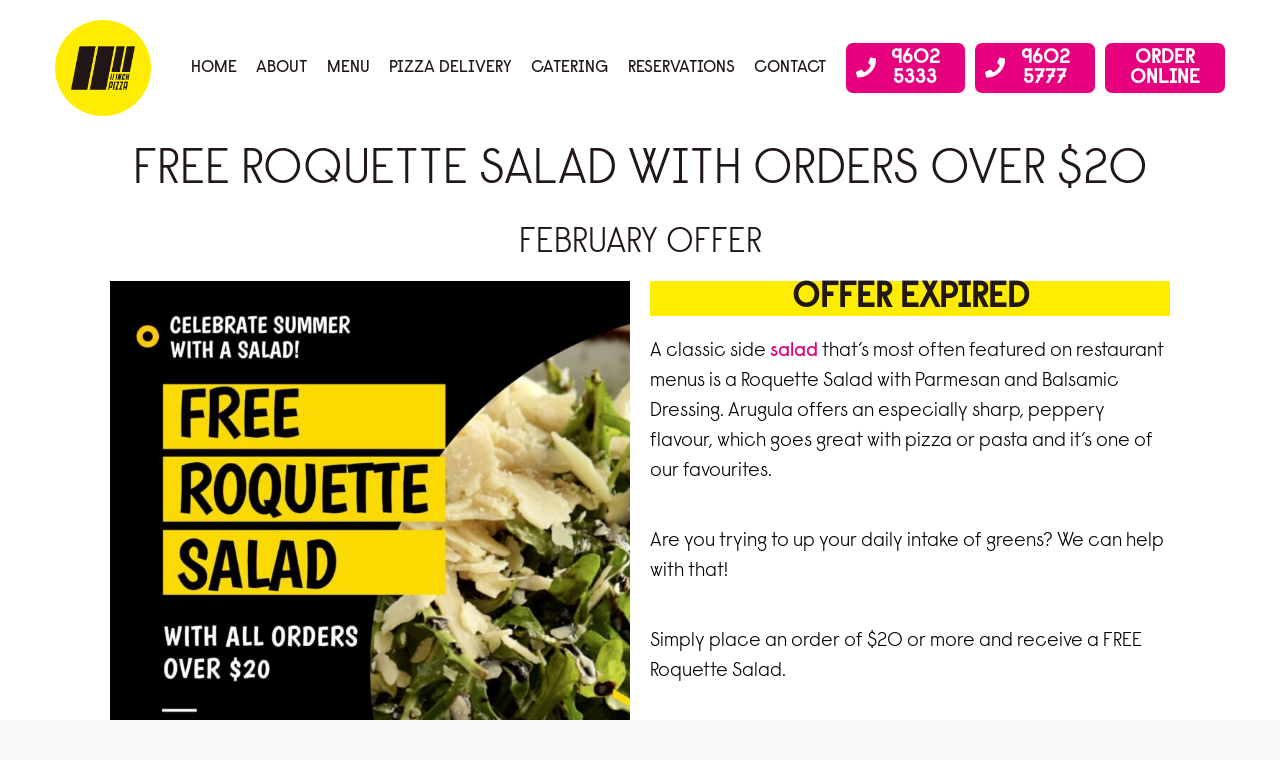

--- FILE ---
content_type: text/html; charset=UTF-8
request_url: https://www.11inchpizza.com.au/free-roquette-salad-with-orders-over-20/
body_size: 30647
content:
<!DOCTYPE html>
<html lang="en-AU">
<head><meta charset="UTF-8"><script>if(navigator.userAgent.match(/MSIE|Internet Explorer/i)||navigator.userAgent.match(/Trident\/7\..*?rv:11/i)){var href=document.location.href;if(!href.match(/[?&]nowprocket/)){if(href.indexOf("?")==-1){if(href.indexOf("#")==-1){document.location.href=href+"?nowprocket=1"}else{document.location.href=href.replace("#","?nowprocket=1#")}}else{if(href.indexOf("#")==-1){document.location.href=href+"&nowprocket=1"}else{document.location.href=href.replace("#","&nowprocket=1#")}}}}</script><script>(()=>{class RocketLazyLoadScripts{constructor(){this.v="2.0.4",this.userEvents=["keydown","keyup","mousedown","mouseup","mousemove","mouseover","mouseout","touchmove","touchstart","touchend","touchcancel","wheel","click","dblclick","input"],this.attributeEvents=["onblur","onclick","oncontextmenu","ondblclick","onfocus","onmousedown","onmouseenter","onmouseleave","onmousemove","onmouseout","onmouseover","onmouseup","onmousewheel","onscroll","onsubmit"]}async t(){this.i(),this.o(),/iP(ad|hone)/.test(navigator.userAgent)&&this.h(),this.u(),this.l(this),this.m(),this.k(this),this.p(this),this._(),await Promise.all([this.R(),this.L()]),this.lastBreath=Date.now(),this.S(this),this.P(),this.D(),this.O(),this.M(),await this.C(this.delayedScripts.normal),await this.C(this.delayedScripts.defer),await this.C(this.delayedScripts.async),await this.T(),await this.F(),await this.j(),await this.A(),window.dispatchEvent(new Event("rocket-allScriptsLoaded")),this.everythingLoaded=!0,this.lastTouchEnd&&await new Promise(t=>setTimeout(t,500-Date.now()+this.lastTouchEnd)),this.I(),this.H(),this.U(),this.W()}i(){this.CSPIssue=sessionStorage.getItem("rocketCSPIssue"),document.addEventListener("securitypolicyviolation",t=>{this.CSPIssue||"script-src-elem"!==t.violatedDirective||"data"!==t.blockedURI||(this.CSPIssue=!0,sessionStorage.setItem("rocketCSPIssue",!0))},{isRocket:!0})}o(){window.addEventListener("pageshow",t=>{this.persisted=t.persisted,this.realWindowLoadedFired=!0},{isRocket:!0}),window.addEventListener("pagehide",()=>{this.onFirstUserAction=null},{isRocket:!0})}h(){let t;function e(e){t=e}window.addEventListener("touchstart",e,{isRocket:!0}),window.addEventListener("touchend",function i(o){o.changedTouches[0]&&t.changedTouches[0]&&Math.abs(o.changedTouches[0].pageX-t.changedTouches[0].pageX)<10&&Math.abs(o.changedTouches[0].pageY-t.changedTouches[0].pageY)<10&&o.timeStamp-t.timeStamp<200&&(window.removeEventListener("touchstart",e,{isRocket:!0}),window.removeEventListener("touchend",i,{isRocket:!0}),"INPUT"===o.target.tagName&&"text"===o.target.type||(o.target.dispatchEvent(new TouchEvent("touchend",{target:o.target,bubbles:!0})),o.target.dispatchEvent(new MouseEvent("mouseover",{target:o.target,bubbles:!0})),o.target.dispatchEvent(new PointerEvent("click",{target:o.target,bubbles:!0,cancelable:!0,detail:1,clientX:o.changedTouches[0].clientX,clientY:o.changedTouches[0].clientY})),event.preventDefault()))},{isRocket:!0})}q(t){this.userActionTriggered||("mousemove"!==t.type||this.firstMousemoveIgnored?"keyup"===t.type||"mouseover"===t.type||"mouseout"===t.type||(this.userActionTriggered=!0,this.onFirstUserAction&&this.onFirstUserAction()):this.firstMousemoveIgnored=!0),"click"===t.type&&t.preventDefault(),t.stopPropagation(),t.stopImmediatePropagation(),"touchstart"===this.lastEvent&&"touchend"===t.type&&(this.lastTouchEnd=Date.now()),"click"===t.type&&(this.lastTouchEnd=0),this.lastEvent=t.type,t.composedPath&&t.composedPath()[0].getRootNode()instanceof ShadowRoot&&(t.rocketTarget=t.composedPath()[0]),this.savedUserEvents.push(t)}u(){this.savedUserEvents=[],this.userEventHandler=this.q.bind(this),this.userEvents.forEach(t=>window.addEventListener(t,this.userEventHandler,{passive:!1,isRocket:!0})),document.addEventListener("visibilitychange",this.userEventHandler,{isRocket:!0})}U(){this.userEvents.forEach(t=>window.removeEventListener(t,this.userEventHandler,{passive:!1,isRocket:!0})),document.removeEventListener("visibilitychange",this.userEventHandler,{isRocket:!0}),this.savedUserEvents.forEach(t=>{(t.rocketTarget||t.target).dispatchEvent(new window[t.constructor.name](t.type,t))})}m(){const t="return false",e=Array.from(this.attributeEvents,t=>"data-rocket-"+t),i="["+this.attributeEvents.join("],[")+"]",o="[data-rocket-"+this.attributeEvents.join("],[data-rocket-")+"]",s=(e,i,o)=>{o&&o!==t&&(e.setAttribute("data-rocket-"+i,o),e["rocket"+i]=new Function("event",o),e.setAttribute(i,t))};new MutationObserver(t=>{for(const n of t)"attributes"===n.type&&(n.attributeName.startsWith("data-rocket-")||this.everythingLoaded?n.attributeName.startsWith("data-rocket-")&&this.everythingLoaded&&this.N(n.target,n.attributeName.substring(12)):s(n.target,n.attributeName,n.target.getAttribute(n.attributeName))),"childList"===n.type&&n.addedNodes.forEach(t=>{if(t.nodeType===Node.ELEMENT_NODE)if(this.everythingLoaded)for(const i of[t,...t.querySelectorAll(o)])for(const t of i.getAttributeNames())e.includes(t)&&this.N(i,t.substring(12));else for(const e of[t,...t.querySelectorAll(i)])for(const t of e.getAttributeNames())this.attributeEvents.includes(t)&&s(e,t,e.getAttribute(t))})}).observe(document,{subtree:!0,childList:!0,attributeFilter:[...this.attributeEvents,...e]})}I(){this.attributeEvents.forEach(t=>{document.querySelectorAll("[data-rocket-"+t+"]").forEach(e=>{this.N(e,t)})})}N(t,e){const i=t.getAttribute("data-rocket-"+e);i&&(t.setAttribute(e,i),t.removeAttribute("data-rocket-"+e))}k(t){Object.defineProperty(HTMLElement.prototype,"onclick",{get(){return this.rocketonclick||null},set(e){this.rocketonclick=e,this.setAttribute(t.everythingLoaded?"onclick":"data-rocket-onclick","this.rocketonclick(event)")}})}S(t){function e(e,i){let o=e[i];e[i]=null,Object.defineProperty(e,i,{get:()=>o,set(s){t.everythingLoaded?o=s:e["rocket"+i]=o=s}})}e(document,"onreadystatechange"),e(window,"onload"),e(window,"onpageshow");try{Object.defineProperty(document,"readyState",{get:()=>t.rocketReadyState,set(e){t.rocketReadyState=e},configurable:!0}),document.readyState="loading"}catch(t){console.log("WPRocket DJE readyState conflict, bypassing")}}l(t){this.originalAddEventListener=EventTarget.prototype.addEventListener,this.originalRemoveEventListener=EventTarget.prototype.removeEventListener,this.savedEventListeners=[],EventTarget.prototype.addEventListener=function(e,i,o){o&&o.isRocket||!t.B(e,this)&&!t.userEvents.includes(e)||t.B(e,this)&&!t.userActionTriggered||e.startsWith("rocket-")||t.everythingLoaded?t.originalAddEventListener.call(this,e,i,o):(t.savedEventListeners.push({target:this,remove:!1,type:e,func:i,options:o}),"mouseenter"!==e&&"mouseleave"!==e||t.originalAddEventListener.call(this,e,t.savedUserEvents.push,o))},EventTarget.prototype.removeEventListener=function(e,i,o){o&&o.isRocket||!t.B(e,this)&&!t.userEvents.includes(e)||t.B(e,this)&&!t.userActionTriggered||e.startsWith("rocket-")||t.everythingLoaded?t.originalRemoveEventListener.call(this,e,i,o):t.savedEventListeners.push({target:this,remove:!0,type:e,func:i,options:o})}}J(t,e){this.savedEventListeners=this.savedEventListeners.filter(i=>{let o=i.type,s=i.target||window;return e!==o||t!==s||(this.B(o,s)&&(i.type="rocket-"+o),this.$(i),!1)})}H(){EventTarget.prototype.addEventListener=this.originalAddEventListener,EventTarget.prototype.removeEventListener=this.originalRemoveEventListener,this.savedEventListeners.forEach(t=>this.$(t))}$(t){t.remove?this.originalRemoveEventListener.call(t.target,t.type,t.func,t.options):this.originalAddEventListener.call(t.target,t.type,t.func,t.options)}p(t){let e;function i(e){return t.everythingLoaded?e:e.split(" ").map(t=>"load"===t||t.startsWith("load.")?"rocket-jquery-load":t).join(" ")}function o(o){function s(e){const s=o.fn[e];o.fn[e]=o.fn.init.prototype[e]=function(){return this[0]===window&&t.userActionTriggered&&("string"==typeof arguments[0]||arguments[0]instanceof String?arguments[0]=i(arguments[0]):"object"==typeof arguments[0]&&Object.keys(arguments[0]).forEach(t=>{const e=arguments[0][t];delete arguments[0][t],arguments[0][i(t)]=e})),s.apply(this,arguments),this}}if(o&&o.fn&&!t.allJQueries.includes(o)){const e={DOMContentLoaded:[],"rocket-DOMContentLoaded":[]};for(const t in e)document.addEventListener(t,()=>{e[t].forEach(t=>t())},{isRocket:!0});o.fn.ready=o.fn.init.prototype.ready=function(i){function s(){parseInt(o.fn.jquery)>2?setTimeout(()=>i.bind(document)(o)):i.bind(document)(o)}return"function"==typeof i&&(t.realDomReadyFired?!t.userActionTriggered||t.fauxDomReadyFired?s():e["rocket-DOMContentLoaded"].push(s):e.DOMContentLoaded.push(s)),o([])},s("on"),s("one"),s("off"),t.allJQueries.push(o)}e=o}t.allJQueries=[],o(window.jQuery),Object.defineProperty(window,"jQuery",{get:()=>e,set(t){o(t)}})}P(){const t=new Map;document.write=document.writeln=function(e){const i=document.currentScript,o=document.createRange(),s=i.parentElement;let n=t.get(i);void 0===n&&(n=i.nextSibling,t.set(i,n));const c=document.createDocumentFragment();o.setStart(c,0),c.appendChild(o.createContextualFragment(e)),s.insertBefore(c,n)}}async R(){return new Promise(t=>{this.userActionTriggered?t():this.onFirstUserAction=t})}async L(){return new Promise(t=>{document.addEventListener("DOMContentLoaded",()=>{this.realDomReadyFired=!0,t()},{isRocket:!0})})}async j(){return this.realWindowLoadedFired?Promise.resolve():new Promise(t=>{window.addEventListener("load",t,{isRocket:!0})})}M(){this.pendingScripts=[];this.scriptsMutationObserver=new MutationObserver(t=>{for(const e of t)e.addedNodes.forEach(t=>{"SCRIPT"!==t.tagName||t.noModule||t.isWPRocket||this.pendingScripts.push({script:t,promise:new Promise(e=>{const i=()=>{const i=this.pendingScripts.findIndex(e=>e.script===t);i>=0&&this.pendingScripts.splice(i,1),e()};t.addEventListener("load",i,{isRocket:!0}),t.addEventListener("error",i,{isRocket:!0}),setTimeout(i,1e3)})})})}),this.scriptsMutationObserver.observe(document,{childList:!0,subtree:!0})}async F(){await this.X(),this.pendingScripts.length?(await this.pendingScripts[0].promise,await this.F()):this.scriptsMutationObserver.disconnect()}D(){this.delayedScripts={normal:[],async:[],defer:[]},document.querySelectorAll("script[type$=rocketlazyloadscript]").forEach(t=>{t.hasAttribute("data-rocket-src")?t.hasAttribute("async")&&!1!==t.async?this.delayedScripts.async.push(t):t.hasAttribute("defer")&&!1!==t.defer||"module"===t.getAttribute("data-rocket-type")?this.delayedScripts.defer.push(t):this.delayedScripts.normal.push(t):this.delayedScripts.normal.push(t)})}async _(){await this.L();let t=[];document.querySelectorAll("script[type$=rocketlazyloadscript][data-rocket-src]").forEach(e=>{let i=e.getAttribute("data-rocket-src");if(i&&!i.startsWith("data:")){i.startsWith("//")&&(i=location.protocol+i);try{const o=new URL(i).origin;o!==location.origin&&t.push({src:o,crossOrigin:e.crossOrigin||"module"===e.getAttribute("data-rocket-type")})}catch(t){}}}),t=[...new Map(t.map(t=>[JSON.stringify(t),t])).values()],this.Y(t,"preconnect")}async G(t){if(await this.K(),!0!==t.noModule||!("noModule"in HTMLScriptElement.prototype))return new Promise(e=>{let i;function o(){(i||t).setAttribute("data-rocket-status","executed"),e()}try{if(navigator.userAgent.includes("Firefox/")||""===navigator.vendor||this.CSPIssue)i=document.createElement("script"),[...t.attributes].forEach(t=>{let e=t.nodeName;"type"!==e&&("data-rocket-type"===e&&(e="type"),"data-rocket-src"===e&&(e="src"),i.setAttribute(e,t.nodeValue))}),t.text&&(i.text=t.text),t.nonce&&(i.nonce=t.nonce),i.hasAttribute("src")?(i.addEventListener("load",o,{isRocket:!0}),i.addEventListener("error",()=>{i.setAttribute("data-rocket-status","failed-network"),e()},{isRocket:!0}),setTimeout(()=>{i.isConnected||e()},1)):(i.text=t.text,o()),i.isWPRocket=!0,t.parentNode.replaceChild(i,t);else{const i=t.getAttribute("data-rocket-type"),s=t.getAttribute("data-rocket-src");i?(t.type=i,t.removeAttribute("data-rocket-type")):t.removeAttribute("type"),t.addEventListener("load",o,{isRocket:!0}),t.addEventListener("error",i=>{this.CSPIssue&&i.target.src.startsWith("data:")?(console.log("WPRocket: CSP fallback activated"),t.removeAttribute("src"),this.G(t).then(e)):(t.setAttribute("data-rocket-status","failed-network"),e())},{isRocket:!0}),s?(t.fetchPriority="high",t.removeAttribute("data-rocket-src"),t.src=s):t.src="data:text/javascript;base64,"+window.btoa(unescape(encodeURIComponent(t.text)))}}catch(i){t.setAttribute("data-rocket-status","failed-transform"),e()}});t.setAttribute("data-rocket-status","skipped")}async C(t){const e=t.shift();return e?(e.isConnected&&await this.G(e),this.C(t)):Promise.resolve()}O(){this.Y([...this.delayedScripts.normal,...this.delayedScripts.defer,...this.delayedScripts.async],"preload")}Y(t,e){this.trash=this.trash||[];let i=!0;var o=document.createDocumentFragment();t.forEach(t=>{const s=t.getAttribute&&t.getAttribute("data-rocket-src")||t.src;if(s&&!s.startsWith("data:")){const n=document.createElement("link");n.href=s,n.rel=e,"preconnect"!==e&&(n.as="script",n.fetchPriority=i?"high":"low"),t.getAttribute&&"module"===t.getAttribute("data-rocket-type")&&(n.crossOrigin=!0),t.crossOrigin&&(n.crossOrigin=t.crossOrigin),t.integrity&&(n.integrity=t.integrity),t.nonce&&(n.nonce=t.nonce),o.appendChild(n),this.trash.push(n),i=!1}}),document.head.appendChild(o)}W(){this.trash.forEach(t=>t.remove())}async T(){try{document.readyState="interactive"}catch(t){}this.fauxDomReadyFired=!0;try{await this.K(),this.J(document,"readystatechange"),document.dispatchEvent(new Event("rocket-readystatechange")),await this.K(),document.rocketonreadystatechange&&document.rocketonreadystatechange(),await this.K(),this.J(document,"DOMContentLoaded"),document.dispatchEvent(new Event("rocket-DOMContentLoaded")),await this.K(),this.J(window,"DOMContentLoaded"),window.dispatchEvent(new Event("rocket-DOMContentLoaded"))}catch(t){console.error(t)}}async A(){try{document.readyState="complete"}catch(t){}try{await this.K(),this.J(document,"readystatechange"),document.dispatchEvent(new Event("rocket-readystatechange")),await this.K(),document.rocketonreadystatechange&&document.rocketonreadystatechange(),await this.K(),this.J(window,"load"),window.dispatchEvent(new Event("rocket-load")),await this.K(),window.rocketonload&&window.rocketonload(),await this.K(),this.allJQueries.forEach(t=>t(window).trigger("rocket-jquery-load")),await this.K(),this.J(window,"pageshow");const t=new Event("rocket-pageshow");t.persisted=this.persisted,window.dispatchEvent(t),await this.K(),window.rocketonpageshow&&window.rocketonpageshow({persisted:this.persisted})}catch(t){console.error(t)}}async K(){Date.now()-this.lastBreath>45&&(await this.X(),this.lastBreath=Date.now())}async X(){return document.hidden?new Promise(t=>setTimeout(t)):new Promise(t=>requestAnimationFrame(t))}B(t,e){return e===document&&"readystatechange"===t||(e===document&&"DOMContentLoaded"===t||(e===window&&"DOMContentLoaded"===t||(e===window&&"load"===t||e===window&&"pageshow"===t)))}static run(){(new RocketLazyLoadScripts).t()}}RocketLazyLoadScripts.run()})();</script>
	
	<meta name='robots' content='index, follow, max-image-preview:large, max-snippet:-1, max-video-preview:-1' />

<!-- Google Tag Manager for WordPress by gtm4wp.com -->
<script data-cfasync="false" data-pagespeed-no-defer>
	var gtm4wp_datalayer_name = "dataLayer";
	var dataLayer = dataLayer || [];
</script>
<!-- End Google Tag Manager for WordPress by gtm4wp.com --><meta name="viewport" content="width=device-width, initial-scale=1">
	<!-- This site is optimized with the Yoast SEO plugin v26.6 - https://yoast.com/wordpress/plugins/seo/ -->
	<title>Free Roquette Salad with Orders Over $20 - 11 Inch Pizza</title>
	<meta name="description" content="Check out our free roquette salad with orders over $20." />
	<link rel="canonical" href="https://www.11inchpizza.com.au/free-roquette-salad-with-orders-over-20/" />
	<meta property="og:locale" content="en_US" />
	<meta property="og:type" content="article" />
	<meta property="og:title" content="Free Roquette Salad with Orders Over $20 - 11 Inch Pizza" />
	<meta property="og:description" content="Check out our free roquette salad with orders over $20." />
	<meta property="og:url" content="https://www.11inchpizza.com.au/free-roquette-salad-with-orders-over-20/" />
	<meta property="og:site_name" content="11 Inch Pizza" />
	<meta property="article:publisher" content="https://www.facebook.com/11inchpizza" />
	<meta property="article:published_time" content="2022-02-07T00:08:19+00:00" />
	<meta property="article:modified_time" content="2024-01-11T02:43:47+00:00" />
	<meta property="og:image" content="https://www.11inchpizza.com.au/wp-content/uploads/2023/07/offer-expired-small.png" />
	<meta property="og:image:width" content="353" />
	<meta property="og:image:height" content="233" />
	<meta property="og:image:type" content="image/png" />
	<meta name="author" content="Pizza Melbourne" />
	<meta name="twitter:card" content="summary_large_image" />
	<meta name="twitter:creator" content="@11inchpizza" />
	<meta name="twitter:site" content="@11inchpizza" />
	<meta name="twitter:label1" content="Written by" />
	<meta name="twitter:data1" content="Pizza Melbourne" />
	<meta name="twitter:label2" content="Est. reading time" />
	<meta name="twitter:data2" content="2 minutes" />
	<script type="application/ld+json" class="yoast-schema-graph">{"@context":"https://schema.org","@graph":[{"@type":"Article","@id":"https://www.11inchpizza.com.au/free-roquette-salad-with-orders-over-20/#article","isPartOf":{"@id":"https://www.11inchpizza.com.au/free-roquette-salad-with-orders-over-20/"},"author":{"name":"Pizza Melbourne","@id":"https://www.11inchpizza.com.au/#/schema/person/57269e110825a66ea8032e2c138ac534"},"headline":"Free Roquette Salad with Orders Over $20","datePublished":"2022-02-07T00:08:19+00:00","dateModified":"2024-01-11T02:43:47+00:00","mainEntityOfPage":{"@id":"https://www.11inchpizza.com.au/free-roquette-salad-with-orders-over-20/"},"wordCount":162,"publisher":{"@id":"https://www.11inchpizza.com.au/#organization"},"image":{"@id":"https://www.11inchpizza.com.au/free-roquette-salad-with-orders-over-20/#primaryimage"},"thumbnailUrl":"https://www.11inchpizza.com.au/wp-content/uploads/2023/07/offer-expired-small.png","articleSection":["Offers"],"inLanguage":"en-AU"},{"@type":"WebPage","@id":"https://www.11inchpizza.com.au/free-roquette-salad-with-orders-over-20/","url":"https://www.11inchpizza.com.au/free-roquette-salad-with-orders-over-20/","name":"Free Roquette Salad with Orders Over $20 - 11 Inch Pizza","isPartOf":{"@id":"https://www.11inchpizza.com.au/#website"},"primaryImageOfPage":{"@id":"https://www.11inchpizza.com.au/free-roquette-salad-with-orders-over-20/#primaryimage"},"image":{"@id":"https://www.11inchpizza.com.au/free-roquette-salad-with-orders-over-20/#primaryimage"},"thumbnailUrl":"https://www.11inchpizza.com.au/wp-content/uploads/2023/07/offer-expired-small.png","datePublished":"2022-02-07T00:08:19+00:00","dateModified":"2024-01-11T02:43:47+00:00","description":"Check out our free roquette salad with orders over $20.","breadcrumb":{"@id":"https://www.11inchpizza.com.au/free-roquette-salad-with-orders-over-20/#breadcrumb"},"inLanguage":"en-AU","potentialAction":[{"@type":"ReadAction","target":["https://www.11inchpizza.com.au/free-roquette-salad-with-orders-over-20/"]}]},{"@type":"ImageObject","inLanguage":"en-AU","@id":"https://www.11inchpizza.com.au/free-roquette-salad-with-orders-over-20/#primaryimage","url":"https://www.11inchpizza.com.au/wp-content/uploads/2023/07/offer-expired-small.png","contentUrl":"https://www.11inchpizza.com.au/wp-content/uploads/2023/07/offer-expired-small.png","width":353,"height":233,"caption":"Offer Expired"},{"@type":"BreadcrumbList","@id":"https://www.11inchpizza.com.au/free-roquette-salad-with-orders-over-20/#breadcrumb","itemListElement":[{"@type":"ListItem","position":1,"name":"Home","item":"https://www.11inchpizza.com.au/"},{"@type":"ListItem","position":2,"name":"Free Roquette Salad with Orders Over $20"}]},{"@type":"WebSite","@id":"https://www.11inchpizza.com.au/#website","url":"https://www.11inchpizza.com.au/","name":"11 Inch Pizza","description":"Melbourne CBD&#039;s newest gourmet pizza venue. Centrally located in the heart of Melbourne&#039;s CBD","publisher":{"@id":"https://www.11inchpizza.com.au/#organization"},"potentialAction":[{"@type":"SearchAction","target":{"@type":"EntryPoint","urlTemplate":"https://www.11inchpizza.com.au/?s={search_term_string}"},"query-input":{"@type":"PropertyValueSpecification","valueRequired":true,"valueName":"search_term_string"}}],"inLanguage":"en-AU"},{"@type":"Organization","@id":"https://www.11inchpizza.com.au/#organization","name":"11 Inch Pizza","url":"https://www.11inchpizza.com.au/","logo":{"@type":"ImageObject","inLanguage":"en-AU","@id":"https://www.11inchpizza.com.au/#/schema/logo/image/","url":"https://www.11inchpizza.com.au/wp-content/uploads/2023/04/11InchPizza_Logo_Circle_RGB_Yellow_FA.png","contentUrl":"https://www.11inchpizza.com.au/wp-content/uploads/2023/04/11InchPizza_Logo_Circle_RGB_Yellow_FA.png","width":651,"height":651,"caption":"11 Inch Pizza"},"image":{"@id":"https://www.11inchpizza.com.au/#/schema/logo/image/"},"sameAs":["https://www.facebook.com/11inchpizza","https://x.com/11inchpizza","https://www.instagram.com/11INCHPIZZAAU/"]},{"@type":"Person","@id":"https://www.11inchpizza.com.au/#/schema/person/57269e110825a66ea8032e2c138ac534","name":"Pizza Melbourne","url":"https://www.11inchpizza.com.au/author/clickify-admin/"}]}</script>
	<!-- / Yoast SEO plugin. -->


<link rel='dns-prefetch' href='//use.fontawesome.com' />

<link rel="alternate" type="application/rss+xml" title="11 Inch Pizza &raquo; Feed" href="https://www.11inchpizza.com.au/feed/" />
<link rel="alternate" type="application/rss+xml" title="11 Inch Pizza &raquo; Comments Feed" href="https://www.11inchpizza.com.au/comments/feed/" />
<link rel="alternate" title="oEmbed (JSON)" type="application/json+oembed" href="https://www.11inchpizza.com.au/wp-json/oembed/1.0/embed?url=https%3A%2F%2Fwww.11inchpizza.com.au%2Ffree-roquette-salad-with-orders-over-20%2F" />
<link rel="alternate" title="oEmbed (XML)" type="text/xml+oembed" href="https://www.11inchpizza.com.au/wp-json/oembed/1.0/embed?url=https%3A%2F%2Fwww.11inchpizza.com.au%2Ffree-roquette-salad-with-orders-over-20%2F&#038;format=xml" />
<style id='wp-img-auto-sizes-contain-inline-css'>
img:is([sizes=auto i],[sizes^="auto," i]){contain-intrinsic-size:3000px 1500px}
/*# sourceURL=wp-img-auto-sizes-contain-inline-css */
</style>
<style id='wp-emoji-styles-inline-css'>

	img.wp-smiley, img.emoji {
		display: inline !important;
		border: none !important;
		box-shadow: none !important;
		height: 1em !important;
		width: 1em !important;
		margin: 0 0.07em !important;
		vertical-align: -0.1em !important;
		background: none !important;
		padding: 0 !important;
	}
/*# sourceURL=wp-emoji-styles-inline-css */
</style>
<style id='classic-theme-styles-inline-css'>
/*! This file is auto-generated */
.wp-block-button__link{color:#fff;background-color:#32373c;border-radius:9999px;box-shadow:none;text-decoration:none;padding:calc(.667em + 2px) calc(1.333em + 2px);font-size:1.125em}.wp-block-file__button{background:#32373c;color:#fff;text-decoration:none}
/*# sourceURL=/wp-includes/css/classic-themes.min.css */
</style>
<style id='font-awesome-svg-styles-default-inline-css'>
.svg-inline--fa {
  display: inline-block;
  height: 1em;
  overflow: visible;
  vertical-align: -.125em;
}
/*# sourceURL=font-awesome-svg-styles-default-inline-css */
</style>
<link data-minify="1" rel='stylesheet' id='font-awesome-svg-styles-css' href='https://www.11inchpizza.com.au/wp-content/cache/min/1/wp-content/uploads/font-awesome/v5.15.2/css/svg-with-js.css?ver=1769147827' media='all' />
<style id='font-awesome-svg-styles-inline-css'>
   .wp-block-font-awesome-icon svg::before,
   .wp-rich-text-font-awesome-icon svg::before {content: unset;}
/*# sourceURL=font-awesome-svg-styles-inline-css */
</style>
<style id='global-styles-inline-css'>
:root{--wp--preset--aspect-ratio--square: 1;--wp--preset--aspect-ratio--4-3: 4/3;--wp--preset--aspect-ratio--3-4: 3/4;--wp--preset--aspect-ratio--3-2: 3/2;--wp--preset--aspect-ratio--2-3: 2/3;--wp--preset--aspect-ratio--16-9: 16/9;--wp--preset--aspect-ratio--9-16: 9/16;--wp--preset--color--black: #000000;--wp--preset--color--cyan-bluish-gray: #abb8c3;--wp--preset--color--white: #ffffff;--wp--preset--color--pale-pink: #f78da7;--wp--preset--color--vivid-red: #cf2e2e;--wp--preset--color--luminous-vivid-orange: #ff6900;--wp--preset--color--luminous-vivid-amber: #fcb900;--wp--preset--color--light-green-cyan: #7bdcb5;--wp--preset--color--vivid-green-cyan: #00d084;--wp--preset--color--pale-cyan-blue: #8ed1fc;--wp--preset--color--vivid-cyan-blue: #0693e3;--wp--preset--color--vivid-purple: #9b51e0;--wp--preset--color--contrast: var(--contrast);--wp--preset--color--contrast-2: var(--contrast-2);--wp--preset--color--contrast-3: var(--contrast-3);--wp--preset--color--base: var(--base);--wp--preset--color--base-2: var(--base-2);--wp--preset--color--base-3: var(--base-3);--wp--preset--color--accent: var(--accent);--wp--preset--gradient--vivid-cyan-blue-to-vivid-purple: linear-gradient(135deg,rgb(6,147,227) 0%,rgb(155,81,224) 100%);--wp--preset--gradient--light-green-cyan-to-vivid-green-cyan: linear-gradient(135deg,rgb(122,220,180) 0%,rgb(0,208,130) 100%);--wp--preset--gradient--luminous-vivid-amber-to-luminous-vivid-orange: linear-gradient(135deg,rgb(252,185,0) 0%,rgb(255,105,0) 100%);--wp--preset--gradient--luminous-vivid-orange-to-vivid-red: linear-gradient(135deg,rgb(255,105,0) 0%,rgb(207,46,46) 100%);--wp--preset--gradient--very-light-gray-to-cyan-bluish-gray: linear-gradient(135deg,rgb(238,238,238) 0%,rgb(169,184,195) 100%);--wp--preset--gradient--cool-to-warm-spectrum: linear-gradient(135deg,rgb(74,234,220) 0%,rgb(151,120,209) 20%,rgb(207,42,186) 40%,rgb(238,44,130) 60%,rgb(251,105,98) 80%,rgb(254,248,76) 100%);--wp--preset--gradient--blush-light-purple: linear-gradient(135deg,rgb(255,206,236) 0%,rgb(152,150,240) 100%);--wp--preset--gradient--blush-bordeaux: linear-gradient(135deg,rgb(254,205,165) 0%,rgb(254,45,45) 50%,rgb(107,0,62) 100%);--wp--preset--gradient--luminous-dusk: linear-gradient(135deg,rgb(255,203,112) 0%,rgb(199,81,192) 50%,rgb(65,88,208) 100%);--wp--preset--gradient--pale-ocean: linear-gradient(135deg,rgb(255,245,203) 0%,rgb(182,227,212) 50%,rgb(51,167,181) 100%);--wp--preset--gradient--electric-grass: linear-gradient(135deg,rgb(202,248,128) 0%,rgb(113,206,126) 100%);--wp--preset--gradient--midnight: linear-gradient(135deg,rgb(2,3,129) 0%,rgb(40,116,252) 100%);--wp--preset--font-size--small: 13px;--wp--preset--font-size--medium: 20px;--wp--preset--font-size--large: 36px;--wp--preset--font-size--x-large: 42px;--wp--preset--spacing--20: 0.44rem;--wp--preset--spacing--30: 0.67rem;--wp--preset--spacing--40: 1rem;--wp--preset--spacing--50: 1.5rem;--wp--preset--spacing--60: 2.25rem;--wp--preset--spacing--70: 3.38rem;--wp--preset--spacing--80: 5.06rem;--wp--preset--shadow--natural: 6px 6px 9px rgba(0, 0, 0, 0.2);--wp--preset--shadow--deep: 12px 12px 50px rgba(0, 0, 0, 0.4);--wp--preset--shadow--sharp: 6px 6px 0px rgba(0, 0, 0, 0.2);--wp--preset--shadow--outlined: 6px 6px 0px -3px rgb(255, 255, 255), 6px 6px rgb(0, 0, 0);--wp--preset--shadow--crisp: 6px 6px 0px rgb(0, 0, 0);}:where(.is-layout-flex){gap: 0.5em;}:where(.is-layout-grid){gap: 0.5em;}body .is-layout-flex{display: flex;}.is-layout-flex{flex-wrap: wrap;align-items: center;}.is-layout-flex > :is(*, div){margin: 0;}body .is-layout-grid{display: grid;}.is-layout-grid > :is(*, div){margin: 0;}:where(.wp-block-columns.is-layout-flex){gap: 2em;}:where(.wp-block-columns.is-layout-grid){gap: 2em;}:where(.wp-block-post-template.is-layout-flex){gap: 1.25em;}:where(.wp-block-post-template.is-layout-grid){gap: 1.25em;}.has-black-color{color: var(--wp--preset--color--black) !important;}.has-cyan-bluish-gray-color{color: var(--wp--preset--color--cyan-bluish-gray) !important;}.has-white-color{color: var(--wp--preset--color--white) !important;}.has-pale-pink-color{color: var(--wp--preset--color--pale-pink) !important;}.has-vivid-red-color{color: var(--wp--preset--color--vivid-red) !important;}.has-luminous-vivid-orange-color{color: var(--wp--preset--color--luminous-vivid-orange) !important;}.has-luminous-vivid-amber-color{color: var(--wp--preset--color--luminous-vivid-amber) !important;}.has-light-green-cyan-color{color: var(--wp--preset--color--light-green-cyan) !important;}.has-vivid-green-cyan-color{color: var(--wp--preset--color--vivid-green-cyan) !important;}.has-pale-cyan-blue-color{color: var(--wp--preset--color--pale-cyan-blue) !important;}.has-vivid-cyan-blue-color{color: var(--wp--preset--color--vivid-cyan-blue) !important;}.has-vivid-purple-color{color: var(--wp--preset--color--vivid-purple) !important;}.has-black-background-color{background-color: var(--wp--preset--color--black) !important;}.has-cyan-bluish-gray-background-color{background-color: var(--wp--preset--color--cyan-bluish-gray) !important;}.has-white-background-color{background-color: var(--wp--preset--color--white) !important;}.has-pale-pink-background-color{background-color: var(--wp--preset--color--pale-pink) !important;}.has-vivid-red-background-color{background-color: var(--wp--preset--color--vivid-red) !important;}.has-luminous-vivid-orange-background-color{background-color: var(--wp--preset--color--luminous-vivid-orange) !important;}.has-luminous-vivid-amber-background-color{background-color: var(--wp--preset--color--luminous-vivid-amber) !important;}.has-light-green-cyan-background-color{background-color: var(--wp--preset--color--light-green-cyan) !important;}.has-vivid-green-cyan-background-color{background-color: var(--wp--preset--color--vivid-green-cyan) !important;}.has-pale-cyan-blue-background-color{background-color: var(--wp--preset--color--pale-cyan-blue) !important;}.has-vivid-cyan-blue-background-color{background-color: var(--wp--preset--color--vivid-cyan-blue) !important;}.has-vivid-purple-background-color{background-color: var(--wp--preset--color--vivid-purple) !important;}.has-black-border-color{border-color: var(--wp--preset--color--black) !important;}.has-cyan-bluish-gray-border-color{border-color: var(--wp--preset--color--cyan-bluish-gray) !important;}.has-white-border-color{border-color: var(--wp--preset--color--white) !important;}.has-pale-pink-border-color{border-color: var(--wp--preset--color--pale-pink) !important;}.has-vivid-red-border-color{border-color: var(--wp--preset--color--vivid-red) !important;}.has-luminous-vivid-orange-border-color{border-color: var(--wp--preset--color--luminous-vivid-orange) !important;}.has-luminous-vivid-amber-border-color{border-color: var(--wp--preset--color--luminous-vivid-amber) !important;}.has-light-green-cyan-border-color{border-color: var(--wp--preset--color--light-green-cyan) !important;}.has-vivid-green-cyan-border-color{border-color: var(--wp--preset--color--vivid-green-cyan) !important;}.has-pale-cyan-blue-border-color{border-color: var(--wp--preset--color--pale-cyan-blue) !important;}.has-vivid-cyan-blue-border-color{border-color: var(--wp--preset--color--vivid-cyan-blue) !important;}.has-vivid-purple-border-color{border-color: var(--wp--preset--color--vivid-purple) !important;}.has-vivid-cyan-blue-to-vivid-purple-gradient-background{background: var(--wp--preset--gradient--vivid-cyan-blue-to-vivid-purple) !important;}.has-light-green-cyan-to-vivid-green-cyan-gradient-background{background: var(--wp--preset--gradient--light-green-cyan-to-vivid-green-cyan) !important;}.has-luminous-vivid-amber-to-luminous-vivid-orange-gradient-background{background: var(--wp--preset--gradient--luminous-vivid-amber-to-luminous-vivid-orange) !important;}.has-luminous-vivid-orange-to-vivid-red-gradient-background{background: var(--wp--preset--gradient--luminous-vivid-orange-to-vivid-red) !important;}.has-very-light-gray-to-cyan-bluish-gray-gradient-background{background: var(--wp--preset--gradient--very-light-gray-to-cyan-bluish-gray) !important;}.has-cool-to-warm-spectrum-gradient-background{background: var(--wp--preset--gradient--cool-to-warm-spectrum) !important;}.has-blush-light-purple-gradient-background{background: var(--wp--preset--gradient--blush-light-purple) !important;}.has-blush-bordeaux-gradient-background{background: var(--wp--preset--gradient--blush-bordeaux) !important;}.has-luminous-dusk-gradient-background{background: var(--wp--preset--gradient--luminous-dusk) !important;}.has-pale-ocean-gradient-background{background: var(--wp--preset--gradient--pale-ocean) !important;}.has-electric-grass-gradient-background{background: var(--wp--preset--gradient--electric-grass) !important;}.has-midnight-gradient-background{background: var(--wp--preset--gradient--midnight) !important;}.has-small-font-size{font-size: var(--wp--preset--font-size--small) !important;}.has-medium-font-size{font-size: var(--wp--preset--font-size--medium) !important;}.has-large-font-size{font-size: var(--wp--preset--font-size--large) !important;}.has-x-large-font-size{font-size: var(--wp--preset--font-size--x-large) !important;}
:where(.wp-block-post-template.is-layout-flex){gap: 1.25em;}:where(.wp-block-post-template.is-layout-grid){gap: 1.25em;}
:where(.wp-block-term-template.is-layout-flex){gap: 1.25em;}:where(.wp-block-term-template.is-layout-grid){gap: 1.25em;}
:where(.wp-block-columns.is-layout-flex){gap: 2em;}:where(.wp-block-columns.is-layout-grid){gap: 2em;}
:root :where(.wp-block-pullquote){font-size: 1.5em;line-height: 1.6;}
/*# sourceURL=global-styles-inline-css */
</style>
<link data-minify="1" rel='stylesheet' id='brb-public-main-css-css' href='https://www.11inchpizza.com.au/wp-content/cache/min/1/wp-content/plugins/business-reviews-bundle/assets/css/public-main.css?ver=1769147827' media='all' />
<link data-minify="1" rel='stylesheet' id='trustreviews-public-main-css-css' href='https://www.11inchpizza.com.au/wp-content/cache/min/1/wp-content/plugins/fb-reviews-widget/assets/css/public-main.css?ver=1769147827' media='all' />
<link rel='stylesheet' id='generate-style-grid-css' href='https://www.11inchpizza.com.au/wp-content/themes/generatepress/assets/css/unsemantic-grid.min.css?ver=3.6.1' media='all' />
<link rel='stylesheet' id='generate-style-css' href='https://www.11inchpizza.com.au/wp-content/themes/generatepress/assets/css/style.min.css?ver=3.6.1' media='all' />
<style id='generate-style-inline-css'>
body{background-color:#efefef;color:#3a3a3a;}a{color:#ff9e0d;}a:visited{color:#ff9e0d;}a:hover, a:focus, a:active{color:#000000;}body .grid-container{max-width:2000px;}.wp-block-group__inner-container{max-width:2000px;margin-left:auto;margin-right:auto;}:root{--contrast:#222222;--contrast-2:#575760;--contrast-3:#b2b2be;--base:#f0f0f0;--base-2:#f7f8f9;--base-3:#ffffff;--accent:#1e73be;}:root .has-contrast-color{color:var(--contrast);}:root .has-contrast-background-color{background-color:var(--contrast);}:root .has-contrast-2-color{color:var(--contrast-2);}:root .has-contrast-2-background-color{background-color:var(--contrast-2);}:root .has-contrast-3-color{color:var(--contrast-3);}:root .has-contrast-3-background-color{background-color:var(--contrast-3);}:root .has-base-color{color:var(--base);}:root .has-base-background-color{background-color:var(--base);}:root .has-base-2-color{color:var(--base-2);}:root .has-base-2-background-color{background-color:var(--base-2);}:root .has-base-3-color{color:var(--base-3);}:root .has-base-3-background-color{background-color:var(--base-3);}:root .has-accent-color{color:var(--accent);}:root .has-accent-background-color{background-color:var(--accent);}body, button, input, select, textarea{font-size:20px;}body{line-height:1.5;}p{margin-bottom:2em;}.entry-content > [class*="wp-block-"]:not(:last-child):not(.wp-block-heading){margin-bottom:2em;}.main-title{text-transform:capitalize;font-size:45px;}.main-navigation a, .menu-toggle{text-transform:capitalize;font-size:26px;}.main-navigation .main-nav ul ul li a{font-size:23px;}.widget-title{font-size:22px;}.sidebar .widget, .footer-widgets .widget{font-size:19px;}h1{font-weight:300;text-transform:uppercase;font-size:50px;line-height:4.1em;}h2{font-weight:300;text-transform:uppercase;}h3{text-transform:uppercase;font-size:25px;}h4{text-transform:uppercase;font-size:20px;}h5{text-transform:uppercase;font-size:16px;}h6{text-transform:uppercase;font-size:16px;}.site-info{font-size:14px;}@media (max-width:768px){.main-title{font-size:30px;}h1{font-size:30px;}h2{font-size:25px;}}.top-bar{background-color:#636363;color:#ffffff;}.top-bar a{color:#ffffff;}.top-bar a:hover{color:#303030;}.site-header{background-color:#ffffff;color:#3a3a3a;}.site-header a{color:#3a3a3a;}.main-title a,.main-title a:hover{color:#222222;}.site-description{color:#757575;}.main-navigation,.main-navigation ul ul{background-color:#000000;}.main-navigation .main-nav ul li a, .main-navigation .menu-toggle, .main-navigation .menu-bar-items{color:#000000;}.main-navigation .main-nav ul li:not([class*="current-menu-"]):hover > a, .main-navigation .main-nav ul li:not([class*="current-menu-"]):focus > a, .main-navigation .main-nav ul li.sfHover:not([class*="current-menu-"]) > a, .main-navigation .menu-bar-item:hover > a, .main-navigation .menu-bar-item.sfHover > a{color:#333333;background-color:#ffda00;}button.menu-toggle:hover,button.menu-toggle:focus,.main-navigation .mobile-bar-items a,.main-navigation .mobile-bar-items a:hover,.main-navigation .mobile-bar-items a:focus{color:#000000;}.main-navigation .main-nav ul li[class*="current-menu-"] > a{color:#000000;background-color:#222222;}.navigation-search input[type="search"],.navigation-search input[type="search"]:active, .navigation-search input[type="search"]:focus, .main-navigation .main-nav ul li.search-item.active > a, .main-navigation .menu-bar-items .search-item.active > a{color:#333333;background-color:#ffda00;}.main-navigation ul ul{background-color:#3f3f3f;}.main-navigation .main-nav ul ul li a{color:#ffffff;}.main-navigation .main-nav ul ul li:not([class*="current-menu-"]):hover > a,.main-navigation .main-nav ul ul li:not([class*="current-menu-"]):focus > a, .main-navigation .main-nav ul ul li.sfHover:not([class*="current-menu-"]) > a{color:#ffffff;background-color:#4f4f4f;}.main-navigation .main-nav ul ul li[class*="current-menu-"] > a{color:#000000;background-color:#4f4f4f;}.separate-containers .inside-article, .separate-containers .comments-area, .separate-containers .page-header, .one-container .container, .separate-containers .paging-navigation, .inside-page-header{color:#000000;background-color:#333333;}.inside-article a,.paging-navigation a,.comments-area a,.page-header a{color:#ff9e0d;}.inside-article a:hover,.paging-navigation a:hover,.comments-area a:hover,.page-header a:hover{color:#000000;}.entry-header h1,.page-header h1{color:#ffffff;}.entry-title a{color:#ffffff;}.entry-title a:hover{color:#ffe000;}.entry-meta{color:#595959;}.entry-meta a{color:#595959;}.entry-meta a:hover{color:#ffffff;}h1{color:#000000;}h2{color:#ffcc02;}h3{color:#000000;}h4{color:#000000;}h5{color:#000000;}.sidebar .widget{background-color:#ffffff;}.sidebar .widget .widget-title{color:#000000;}.footer-widgets{color:#ffffff;background-color:#111111;}.footer-widgets a{color:#ff9e0d;}.footer-widgets a:hover{color:#ffcc00;}.footer-widgets .widget-title{color:#ffffff;}.site-info{color:#222222;background-color:#ffe000;}.site-info a{color:#222222;}.site-info a:hover{color:#777777;}.footer-bar .widget_nav_menu .current-menu-item a{color:#777777;}input[type="text"],input[type="email"],input[type="url"],input[type="password"],input[type="search"],input[type="tel"],input[type="number"],textarea,select{color:#666666;background-color:#fafafa;border-color:#cccccc;}input[type="text"]:focus,input[type="email"]:focus,input[type="url"]:focus,input[type="password"]:focus,input[type="search"]:focus,input[type="tel"]:focus,input[type="number"]:focus,textarea:focus,select:focus{color:#666666;background-color:#ffffff;border-color:#bfbfbf;}button,html input[type="button"],input[type="reset"],input[type="submit"],a.button,a.wp-block-button__link:not(.has-background){color:#000000;background-color:#ffe000;}button:hover,html input[type="button"]:hover,input[type="reset"]:hover,input[type="submit"]:hover,a.button:hover,button:focus,html input[type="button"]:focus,input[type="reset"]:focus,input[type="submit"]:focus,a.button:focus,a.wp-block-button__link:not(.has-background):active,a.wp-block-button__link:not(.has-background):focus,a.wp-block-button__link:not(.has-background):hover{color:#ffe000;background-color:#000000;}a.generate-back-to-top{background-color:#000000;color:#000000;}a.generate-back-to-top:hover,a.generate-back-to-top:focus{background-color:#ffcc00;color:#000000;}:root{--gp-search-modal-bg-color:var(--base-3);--gp-search-modal-text-color:var(--contrast);--gp-search-modal-overlay-bg-color:rgba(0,0,0,0.2);}@media (max-width: 768px){.main-navigation .menu-bar-item:hover > a, .main-navigation .menu-bar-item.sfHover > a{background:none;color:#000000;}}.inside-top-bar{padding:10px;}.inside-header{padding:5px 40px 5px 40px;}.separate-containers .inside-article, .separate-containers .comments-area, .separate-containers .page-header, .separate-containers .paging-navigation, .one-container .site-content, .inside-page-header{padding:20px 160px 80px 160px;}.site-main .wp-block-group__inner-container{padding:20px 160px 80px 160px;}.entry-content .alignwide, body:not(.no-sidebar) .entry-content .alignfull{margin-left:-160px;width:calc(100% + 320px);max-width:calc(100% + 320px);}.one-container.right-sidebar .site-main,.one-container.both-right .site-main{margin-right:160px;}.one-container.left-sidebar .site-main,.one-container.both-left .site-main{margin-left:160px;}.one-container.both-sidebars .site-main{margin:0px 160px 0px 160px;}.separate-containers .widget, .separate-containers .site-main > *, .separate-containers .page-header, .widget-area .main-navigation{margin-bottom:0px;}.separate-containers .site-main{margin:0px;}.both-right.separate-containers .inside-left-sidebar{margin-right:0px;}.both-right.separate-containers .inside-right-sidebar{margin-left:0px;}.both-left.separate-containers .inside-left-sidebar{margin-right:0px;}.both-left.separate-containers .inside-right-sidebar{margin-left:0px;}.separate-containers .page-header-image, .separate-containers .page-header-contained, .separate-containers .page-header-image-single, .separate-containers .page-header-content-single{margin-top:0px;}.separate-containers .inside-right-sidebar, .separate-containers .inside-left-sidebar{margin-top:0px;margin-bottom:0px;}.main-navigation .main-nav ul li a,.menu-toggle,.main-navigation .mobile-bar-items a{padding-left:32px;padding-right:32px;line-height:50px;}.main-navigation .main-nav ul ul li a{padding:10px 32px 10px 32px;}.main-navigation ul ul{width:235px;}.navigation-search input[type="search"]{height:50px;}.rtl .menu-item-has-children .dropdown-menu-toggle{padding-left:32px;}.menu-item-has-children .dropdown-menu-toggle{padding-right:32px;}.rtl .main-navigation .main-nav ul li.menu-item-has-children > a{padding-right:32px;}.footer-widgets{padding:80px 80px 60px 80px;}.site-info{padding:20px;}@media (max-width:768px){.separate-containers .inside-article, .separate-containers .comments-area, .separate-containers .page-header, .separate-containers .paging-navigation, .one-container .site-content, .inside-page-header{padding:30px;}.site-main .wp-block-group__inner-container{padding:30px;}.site-info{padding-right:10px;padding-left:10px;}.entry-content .alignwide, body:not(.no-sidebar) .entry-content .alignfull{margin-left:-30px;width:calc(100% + 60px);max-width:calc(100% + 60px);}}/* End cached CSS */@media (max-width: 768px){.main-navigation .menu-toggle,.main-navigation .mobile-bar-items,.sidebar-nav-mobile:not(#sticky-placeholder){display:block;}.main-navigation ul,.gen-sidebar-nav{display:none;}[class*="nav-float-"] .site-header .inside-header > *{float:none;clear:both;}}
.site-header{background-image:url('https://www.11inchpizza.com.au/wp-content/uploads/2020/04/11-inch-pizza-header.jpg');background-repeat:no-repeat;background-size:cover;background-position:center center;}.separate-containers .inside-article,.separate-containers .comments-area,.separate-containers .page-header,.one-container .container,.separate-containers .paging-navigation,.separate-containers .inside-page-header{background-image:url('https://www.11inchpizza.com.au/wp-content/uploads/2018/11/11-Inch-Pizza-Background.jpg');}.footer-widgets{background-repeat:no-repeat;background-size:cover;}
.dynamic-author-image-rounded{border-radius:100%;}.dynamic-featured-image, .dynamic-author-image{vertical-align:middle;}.one-container.blog .dynamic-content-template:not(:last-child), .one-container.archive .dynamic-content-template:not(:last-child){padding-bottom:0px;}.dynamic-entry-excerpt > p:last-child{margin-bottom:0px;}
.main-navigation .main-nav ul li a,.menu-toggle,.main-navigation .mobile-bar-items a{transition: line-height 300ms ease}.main-navigation.toggled .main-nav > ul{background-color: #000000}
h1.entry-title{text-transform:uppercase;}h2.entry-title{text-transform:uppercase;}
/*# sourceURL=generate-style-inline-css */
</style>
<link rel='stylesheet' id='generate-mobile-style-css' href='https://www.11inchpizza.com.au/wp-content/themes/generatepress/assets/css/mobile.min.css?ver=3.6.1' media='all' />
<link data-minify="1" rel='stylesheet' id='generate-font-icons-css' href='https://www.11inchpizza.com.au/wp-content/cache/min/1/wp-content/themes/generatepress/assets/css/components/font-icons.min.css?ver=1769147827' media='all' />
<link rel='stylesheet' id='generate-child-css' href='https://www.11inchpizza.com.au/wp-content/themes/generatepress_child/style.css?ver=1623328145' media='all' />
<link data-minify="1" rel='stylesheet' id='font-awesome-official-css' href='https://www.11inchpizza.com.au/wp-content/cache/min/1/releases/v5.15.2/css/all.css?ver=1769147827' media='all' crossorigin="anonymous" />
<link rel='stylesheet' id='elementor-frontend-css' href='https://www.11inchpizza.com.au/wp-content/plugins/elementor/assets/css/frontend.min.css?ver=3.33.4' media='all' />
<link rel='stylesheet' id='widget-image-css' href='https://www.11inchpizza.com.au/wp-content/plugins/elementor/assets/css/widget-image.min.css?ver=3.33.4' media='all' />
<link rel='stylesheet' id='widget-heading-css' href='https://www.11inchpizza.com.au/wp-content/plugins/elementor/assets/css/widget-heading.min.css?ver=3.33.4' media='all' />
<link rel='stylesheet' id='e-animation-slideInUp-css' href='https://www.11inchpizza.com.au/wp-content/plugins/elementor/assets/lib/animations/styles/slideInUp.min.css?ver=3.33.4' media='all' />
<link rel='stylesheet' id='e-popup-css' href='https://www.11inchpizza.com.au/wp-content/plugins/elementor-pro/assets/css/conditionals/popup.min.css?ver=3.33.2' media='all' />
<link rel='stylesheet' id='e-animation-slideInDown-css' href='https://www.11inchpizza.com.au/wp-content/plugins/elementor/assets/lib/animations/styles/slideInDown.min.css?ver=3.33.4' media='all' />
<link rel='stylesheet' id='widget-nav-menu-css' href='https://www.11inchpizza.com.au/wp-content/plugins/elementor-pro/assets/css/widget-nav-menu.min.css?ver=3.33.2' media='all' />
<link rel='stylesheet' id='e-animation-grow-css' href='https://www.11inchpizza.com.au/wp-content/plugins/elementor/assets/lib/animations/styles/e-animation-grow.min.css?ver=3.33.4' media='all' />
<link rel='stylesheet' id='e-sticky-css' href='https://www.11inchpizza.com.au/wp-content/plugins/elementor-pro/assets/css/modules/sticky.min.css?ver=3.33.2' media='all' />
<link rel='stylesheet' id='widget-menu-anchor-css' href='https://www.11inchpizza.com.au/wp-content/plugins/elementor/assets/css/widget-menu-anchor.min.css?ver=3.33.4' media='all' />
<link rel='stylesheet' id='widget-form-css' href='https://www.11inchpizza.com.au/wp-content/plugins/elementor-pro/assets/css/widget-form.min.css?ver=3.33.2' media='all' />
<link rel='stylesheet' id='widget-social-icons-css' href='https://www.11inchpizza.com.au/wp-content/plugins/elementor/assets/css/widget-social-icons.min.css?ver=3.33.4' media='all' />
<link rel='stylesheet' id='e-apple-webkit-css' href='https://www.11inchpizza.com.au/wp-content/plugins/elementor/assets/css/conditionals/apple-webkit.min.css?ver=3.33.4' media='all' />
<link rel='stylesheet' id='widget-post-navigation-css' href='https://www.11inchpizza.com.au/wp-content/plugins/elementor-pro/assets/css/widget-post-navigation.min.css?ver=3.33.2' media='all' />
<link data-minify="1" rel='stylesheet' id='elementor-icons-css' href='https://www.11inchpizza.com.au/wp-content/cache/min/1/wp-content/plugins/elementor/assets/lib/eicons/css/elementor-icons.min.css?ver=1769147827' media='all' />
<link rel='stylesheet' id='elementor-post-3738-css' href='https://www.11inchpizza.com.au/wp-content/uploads/elementor/css/post-3738.css?ver=1766545926' media='all' />
<link data-minify="1" rel='stylesheet' id='font-awesome-5-all-css' href='https://www.11inchpizza.com.au/wp-content/cache/min/1/wp-content/plugins/elementor/assets/lib/font-awesome/css/all.min.css?ver=1769147827' media='all' />
<link rel='stylesheet' id='font-awesome-4-shim-css' href='https://www.11inchpizza.com.au/wp-content/plugins/elementor/assets/lib/font-awesome/css/v4-shims.min.css?ver=3.33.4' media='all' />
<link rel='stylesheet' id='elementor-post-9839-css' href='https://www.11inchpizza.com.au/wp-content/uploads/elementor/css/post-9839.css?ver=1766546323' media='all' />
<link rel='stylesheet' id='elementor-post-13652-css' href='https://www.11inchpizza.com.au/wp-content/uploads/elementor/css/post-13652.css?ver=1766545926' media='all' />
<link rel='stylesheet' id='elementor-post-9683-css' href='https://www.11inchpizza.com.au/wp-content/uploads/elementor/css/post-9683.css?ver=1769147822' media='all' />
<link rel='stylesheet' id='elementor-post-3855-css' href='https://www.11inchpizza.com.au/wp-content/uploads/elementor/css/post-3855.css?ver=1766545926' media='all' />
<link rel='stylesheet' id='elementor-post-3837-css' href='https://www.11inchpizza.com.au/wp-content/uploads/elementor/css/post-3837.css?ver=1766545926' media='all' />
<link rel='stylesheet' id='elementor-post-15581-css' href='https://www.11inchpizza.com.au/wp-content/uploads/elementor/css/post-15581.css?ver=1766545943' media='all' />
<link rel='stylesheet' id='generate-blog-images-css' href='https://www.11inchpizza.com.au/wp-content/plugins/gp-premium/blog/functions/css/featured-images.min.css?ver=2.5.5' media='all' />
<link data-minify="1" rel='stylesheet' id='scss-css' href='https://www.11inchpizza.com.au/wp-content/cache/min/1/wp-content/cache/busting/1/sccss.css?ver=1769147828' media='all' />
<link rel='stylesheet' id='generate-sticky-css' href='https://www.11inchpizza.com.au/wp-content/plugins/gp-premium/menu-plus/functions/css/sticky.min.css?ver=2.5.5' media='all' />
<style id='rocket-lazyload-inline-css'>
.rll-youtube-player{position:relative;padding-bottom:56.23%;height:0;overflow:hidden;max-width:100%;}.rll-youtube-player:focus-within{outline: 2px solid currentColor;outline-offset: 5px;}.rll-youtube-player iframe{position:absolute;top:0;left:0;width:100%;height:100%;z-index:100;background:0 0}.rll-youtube-player img{bottom:0;display:block;left:0;margin:auto;max-width:100%;width:100%;position:absolute;right:0;top:0;border:none;height:auto;-webkit-transition:.4s all;-moz-transition:.4s all;transition:.4s all}.rll-youtube-player img:hover{-webkit-filter:brightness(75%)}.rll-youtube-player .play{height:100%;width:100%;left:0;top:0;position:absolute;background:url(https://www.11inchpizza.com.au/wp-content/plugins/wp-rocket/assets/img/youtube.png) no-repeat center;background-color: transparent !important;cursor:pointer;border:none;}.wp-embed-responsive .wp-has-aspect-ratio .rll-youtube-player{position:absolute;padding-bottom:0;width:100%;height:100%;top:0;bottom:0;left:0;right:0}
/*# sourceURL=rocket-lazyload-inline-css */
</style>
<link data-minify="1" rel='stylesheet' id='font-awesome-official-v4shim-css' href='https://www.11inchpizza.com.au/wp-content/cache/min/1/releases/v5.15.2/css/v4-shims.css?ver=1769147828' media='all' crossorigin="anonymous" />
<style id='font-awesome-official-v4shim-inline-css'>
@font-face {
font-family: "FontAwesome";
font-display: block;
src: url("https://use.fontawesome.com/releases/v5.15.2/webfonts/fa-brands-400.eot"),
		url("https://use.fontawesome.com/releases/v5.15.2/webfonts/fa-brands-400.eot?#iefix") format("embedded-opentype"),
		url("https://use.fontawesome.com/releases/v5.15.2/webfonts/fa-brands-400.woff2") format("woff2"),
		url("https://use.fontawesome.com/releases/v5.15.2/webfonts/fa-brands-400.woff") format("woff"),
		url("https://use.fontawesome.com/releases/v5.15.2/webfonts/fa-brands-400.ttf") format("truetype"),
		url("https://use.fontawesome.com/releases/v5.15.2/webfonts/fa-brands-400.svg#fontawesome") format("svg");
}

@font-face {
font-family: "FontAwesome";
font-display: block;
src: url("https://use.fontawesome.com/releases/v5.15.2/webfonts/fa-solid-900.eot"),
		url("https://use.fontawesome.com/releases/v5.15.2/webfonts/fa-solid-900.eot?#iefix") format("embedded-opentype"),
		url("https://use.fontawesome.com/releases/v5.15.2/webfonts/fa-solid-900.woff2") format("woff2"),
		url("https://use.fontawesome.com/releases/v5.15.2/webfonts/fa-solid-900.woff") format("woff"),
		url("https://use.fontawesome.com/releases/v5.15.2/webfonts/fa-solid-900.ttf") format("truetype"),
		url("https://use.fontawesome.com/releases/v5.15.2/webfonts/fa-solid-900.svg#fontawesome") format("svg");
}

@font-face {
font-family: "FontAwesome";
font-display: block;
src: url("https://use.fontawesome.com/releases/v5.15.2/webfonts/fa-regular-400.eot"),
		url("https://use.fontawesome.com/releases/v5.15.2/webfonts/fa-regular-400.eot?#iefix") format("embedded-opentype"),
		url("https://use.fontawesome.com/releases/v5.15.2/webfonts/fa-regular-400.woff2") format("woff2"),
		url("https://use.fontawesome.com/releases/v5.15.2/webfonts/fa-regular-400.woff") format("woff"),
		url("https://use.fontawesome.com/releases/v5.15.2/webfonts/fa-regular-400.ttf") format("truetype"),
		url("https://use.fontawesome.com/releases/v5.15.2/webfonts/fa-regular-400.svg#fontawesome") format("svg");
unicode-range: U+F004-F005,U+F007,U+F017,U+F022,U+F024,U+F02E,U+F03E,U+F044,U+F057-F059,U+F06E,U+F070,U+F075,U+F07B-F07C,U+F080,U+F086,U+F089,U+F094,U+F09D,U+F0A0,U+F0A4-F0A7,U+F0C5,U+F0C7-F0C8,U+F0E0,U+F0EB,U+F0F3,U+F0F8,U+F0FE,U+F111,U+F118-F11A,U+F11C,U+F133,U+F144,U+F146,U+F14A,U+F14D-F14E,U+F150-F152,U+F15B-F15C,U+F164-F165,U+F185-F186,U+F191-F192,U+F1AD,U+F1C1-F1C9,U+F1CD,U+F1D8,U+F1E3,U+F1EA,U+F1F6,U+F1F9,U+F20A,U+F247-F249,U+F24D,U+F254-F25B,U+F25D,U+F267,U+F271-F274,U+F279,U+F28B,U+F28D,U+F2B5-F2B6,U+F2B9,U+F2BB,U+F2BD,U+F2C1-F2C2,U+F2D0,U+F2D2,U+F2DC,U+F2ED,U+F328,U+F358-F35B,U+F3A5,U+F3D1,U+F410,U+F4AD;
}
/*# sourceURL=font-awesome-official-v4shim-inline-css */
</style>
<link rel='stylesheet' id='elementor-icons-shared-0-css' href='https://www.11inchpizza.com.au/wp-content/plugins/elementor/assets/lib/font-awesome/css/fontawesome.min.css?ver=5.15.3' media='all' />
<link data-minify="1" rel='stylesheet' id='elementor-icons-fa-solid-css' href='https://www.11inchpizza.com.au/wp-content/cache/min/1/wp-content/plugins/elementor/assets/lib/font-awesome/css/solid.min.css?ver=1769147828' media='all' />
<link data-minify="1" rel='stylesheet' id='elementor-icons-fa-brands-css' href='https://www.11inchpizza.com.au/wp-content/cache/min/1/wp-content/plugins/elementor/assets/lib/font-awesome/css/brands.min.css?ver=1769147828' media='all' />
<script type="rocketlazyloadscript" data-rocket-src="https://www.11inchpizza.com.au/wp-includes/js/jquery/jquery.min.js?ver=3.7.1" id="jquery-core-js"></script>
<script type="rocketlazyloadscript" data-minify="1" defer="defer" data-rocket-src="https://www.11inchpizza.com.au/wp-content/cache/min/1/wp-content/plugins/business-reviews-bundle/assets/js/public-main.js?ver=1769147828" id="brb-public-main-js-js"></script>
<script type="rocketlazyloadscript" data-minify="1" defer="defer" data-rocket-src="https://www.11inchpizza.com.au/wp-content/cache/min/1/wp-content/plugins/fb-reviews-widget/assets/js/public-main.js?ver=1769147828" id="trustreviews-public-main-js-js"></script>
<script type="rocketlazyloadscript" data-rocket-src="https://www.11inchpizza.com.au/wp-includes/js/jquery/jquery-migrate.min.js?ver=3.4.1" id="jquery-migrate-js" data-rocket-defer defer></script>
<script type="rocketlazyloadscript" data-rocket-src="https://www.11inchpizza.com.au/wp-content/plugins/elementor/assets/lib/font-awesome/js/v4-shims.min.js?ver=3.33.4" id="font-awesome-4-shim-js" data-rocket-defer defer></script>
<link rel="https://api.w.org/" href="https://www.11inchpizza.com.au/wp-json/" /><link rel="alternate" title="JSON" type="application/json" href="https://www.11inchpizza.com.au/wp-json/wp/v2/posts/9839" /><link rel="EditURI" type="application/rsd+xml" title="RSD" href="https://www.11inchpizza.com.au/xmlrpc.php?rsd" />
<meta name="generator" content="WordPress 6.9" />
<link rel='shortlink' href='https://www.11inchpizza.com.au/?p=9839' />
<!-- Facebook Pixel Code -->
<script type="rocketlazyloadscript">
!function(f,b,e,v,n,t,s)
{if(f.fbq)return;n=f.fbq=function(){n.callMethod?
n.callMethod.apply(n,arguments):n.queue.push(arguments)};
if(!f._fbq)f._fbq=n;n.push=n;n.loaded=!0;n.version='2.0';
n.queue=[];t=b.createElement(e);t.async=!0;
t.src=v;s=b.getElementsByTagName(e)[0];
s.parentNode.insertBefore(t,s)}(window, document,'script',
'https://connect.facebook.net/en_US/fbevents.js');
fbq('init', '310306206117182');
fbq('track', 'PageView');
</script>
<noscript><img height="1" width="1" style="display:none"
src="https://www.facebook.com/tr?id=310306206117182&ev=PageView&noscript=1"
/></noscript>
<!-- End Facebook Pixel Code -->

<!-- Verify FB domain -->
<meta name="facebook-domain-verification" content="lutk4aq58gtrun3im9jq9j5ql3kyux" />
<!-- Stream WordPress user activity plugin v4.1.1 -->
<script type="rocketlazyloadscript" data-rocket-type="text/javascript">
(function(url){
	if(/(?:Chrome\/26\.0\.1410\.63 Safari\/537\.31|WordfenceTestMonBot)/.test(navigator.userAgent)){ return; }
	var addEvent = function(evt, handler) {
		if (window.addEventListener) {
			document.addEventListener(evt, handler, false);
		} else if (window.attachEvent) {
			document.attachEvent('on' + evt, handler);
		}
	};
	var removeEvent = function(evt, handler) {
		if (window.removeEventListener) {
			document.removeEventListener(evt, handler, false);
		} else if (window.detachEvent) {
			document.detachEvent('on' + evt, handler);
		}
	};
	var evts = 'contextmenu dblclick drag dragend dragenter dragleave dragover dragstart drop keydown keypress keyup mousedown mousemove mouseout mouseover mouseup mousewheel scroll'.split(' ');
	var logHuman = function() {
		if (window.wfLogHumanRan) { return; }
		window.wfLogHumanRan = true;
		var wfscr = document.createElement('script');
		wfscr.type = 'text/javascript';
		wfscr.async = true;
		wfscr.src = url + '&r=' + Math.random();
		(document.getElementsByTagName('head')[0]||document.getElementsByTagName('body')[0]).appendChild(wfscr);
		for (var i = 0; i < evts.length; i++) {
			removeEvent(evts[i], logHuman);
		}
	};
	for (var i = 0; i < evts.length; i++) {
		addEvent(evts[i], logHuman);
	}
})('//www.11inchpizza.com.au/?wordfence_lh=1&hid=5C955C8B5E1D70BC26A25ECC29538506');
</script>
<!-- Google Tag Manager for WordPress by gtm4wp.com -->
<!-- GTM Container placement set to automatic -->
<script data-cfasync="false" data-pagespeed-no-defer>
	var dataLayer_content = {"pagePostType":"post","pagePostType2":"single-post","pageCategory":["offers"],"pagePostAuthor":"Pizza Melbourne"};
	dataLayer.push( dataLayer_content );
</script>
<script type="rocketlazyloadscript" data-cfasync="false" data-pagespeed-no-defer>
(function(w,d,s,l,i){w[l]=w[l]||[];w[l].push({'gtm.start':
new Date().getTime(),event:'gtm.js'});var f=d.getElementsByTagName(s)[0],
j=d.createElement(s),dl=l!='dataLayer'?'&l='+l:'';j.async=true;j.src=
'//www.googletagmanager.com/gtm.js?id='+i+dl;f.parentNode.insertBefore(j,f);
})(window,document,'script','dataLayer','GTM-M9F7DBF');
</script>
<!-- End Google Tag Manager for WordPress by gtm4wp.com --><meta name="generator" content="Elementor 3.33.4; features: additional_custom_breakpoints; settings: css_print_method-external, google_font-enabled, font_display-auto">
<style>.recentcomments a{display:inline !important;padding:0 !important;margin:0 !important;}</style>			<style>
				.e-con.e-parent:nth-of-type(n+4):not(.e-lazyloaded):not(.e-no-lazyload),
				.e-con.e-parent:nth-of-type(n+4):not(.e-lazyloaded):not(.e-no-lazyload) * {
					background-image: none !important;
				}
				@media screen and (max-height: 1024px) {
					.e-con.e-parent:nth-of-type(n+3):not(.e-lazyloaded):not(.e-no-lazyload),
					.e-con.e-parent:nth-of-type(n+3):not(.e-lazyloaded):not(.e-no-lazyload) * {
						background-image: none !important;
					}
				}
				@media screen and (max-height: 640px) {
					.e-con.e-parent:nth-of-type(n+2):not(.e-lazyloaded):not(.e-no-lazyload),
					.e-con.e-parent:nth-of-type(n+2):not(.e-lazyloaded):not(.e-no-lazyload) * {
						background-image: none !important;
					}
				}
			</style>
			<!-- Global site tag (gtag.js) - Google Analytics -->
<script type="rocketlazyloadscript" async data-rocket-src="https://www.googletagmanager.com/gtag/js?id=UA-27380656-1"></script>
<script type="rocketlazyloadscript">
  window.dataLayer = window.dataLayer || [];
  function gtag(){dataLayer.push(arguments);}
  gtag('js', new Date());

  gtag('config', 'UA-27380656-1');
</script>

<!-- Facebook Messenger Chat Plugin Code -->
    <div id="fb-root"></div>

    <!-- Your Chat Plugin code -->
    <div id="fb-customer-chat" class="fb-customerchat">
    </div>

    <script type="rocketlazyloadscript">
      var chatbox = document.getElementById('fb-customer-chat');
      chatbox.setAttribute("page_id", "224260214252637");
      chatbox.setAttribute("attribution", "biz_inbox");

      window.fbAsyncInit = function() {
        FB.init({
          xfbml            : true,
          version          : 'v12.0'
        });
      };

      (function(d, s, id) {
        var js, fjs = d.getElementsByTagName(s)[0];
        if (d.getElementById(id)) return;
        js = d.createElement(s); js.id = id;
        js.src = 'https://connect.facebook.net/en_GB/sdk/xfbml.customerchat.js';
        fjs.parentNode.insertBefore(js, fjs);
      }(document, 'script', 'facebook-jssdk'));
    </script>

<!-- Google tag (gtag.js) -->
<script type="rocketlazyloadscript" async data-rocket-src="https://www.googletagmanager.com/gtag/js?id=G-2ZKKQGX0JE"></script>
<script type="rocketlazyloadscript">
  window.dataLayer = window.dataLayer || [];
  function gtag(){dataLayer.push(arguments);}
  gtag('js', new Date());

  gtag('config', 'G-2ZKKQGX0JE');
</script><link rel="icon" href="https://www.11inchpizza.com.au/wp-content/uploads/2020/02/11InchPizza_Logo_Circle_RGB_Yellow_FA-150x150.png" sizes="32x32" />
<link rel="icon" href="https://www.11inchpizza.com.au/wp-content/uploads/2020/02/11InchPizza_Logo_Circle_RGB_Yellow_FA-300x300.png" sizes="192x192" />
<link rel="apple-touch-icon" href="https://www.11inchpizza.com.au/wp-content/uploads/2020/02/11InchPizza_Logo_Circle_RGB_Yellow_FA-300x300.png" />
<meta name="msapplication-TileImage" content="https://www.11inchpizza.com.au/wp-content/uploads/2020/02/11InchPizza_Logo_Circle_RGB_Yellow_FA-300x300.png" />
<style id="sccss">/* Remove sausage car background */
.full-width-content .container.grid-container {
    background-image: none;
    background-color: #fff;
}

/* Make a Reservation form elements */
.reservation-page form {
	width: 100%;
  display: flex;
  flex-wrap: wrap;
  justify-content: space-between;
}
.reservation-page form fieldset {
	width: 45%;
}
.reservation-page form button {
	margin-left: 0;
	font-family: "Raisonne 59 Ultra";
  font-size: 34px;
	color: #ffffff !important;
  letter-spacing: 1.5px; 
	background-color: #d13c29 !important;
  border-radius: 3px;
	text-transform: uppercase !important;
}
.reservation-page form button::after {
	font-family: fontawesome;
	content: "\f0a9";
	padding-left: 15px;
}

.reservation-page form button:hover {
	font-family: "Raisonne 59 Ultra";  
  font-size: 34px;
	color: #111111 !important;
  letter-spacing: 1.5px;   
	background-color: #ffffff !important;
  border-radius: 3px;
}

/* MEDIA QUERIES
----------------------------- */
@media only screen and (max-width: 900px) {

  .reservation-page form {
    flex-direction: column;
    align-items: center;
  }
  .reservation-page form fieldset {
    width: 50%;
  }

}
@media only screen and (max-width: 600px) {
  
  .reservation-page form fieldset {
    width: 100%;
  }

}





/* Custom styling for asterisks */
.asterisk-enhance {
  font-size: 1.4em !important;
  font-weight: 900 !important;
  display: inline !important;
  line-height: 1 !important;
  vertical-align: baseline !important;
  position: relative !important;
  top: 0.1em !important;
}
</style><noscript><style id="rocket-lazyload-nojs-css">.rll-youtube-player, [data-lazy-src]{display:none !important;}</style></noscript><meta name="generator" content="WP Rocket 3.20.1.2" data-wpr-features="wpr_delay_js wpr_defer_js wpr_minify_js wpr_lazyload_images wpr_lazyload_iframes wpr_minify_css wpr_desktop" /></head>

<body data-rsssl=1 class="wp-singular post-template-default single single-post postid-9839 single-format-standard wp-custom-logo wp-embed-responsive wp-theme-generatepress wp-child-theme-generatepress_child post-image-above-header post-image-aligned-center sticky-menu-fade sticky-enabled both-sticky-menu no-sidebar nav-below-header one-container fluid-header active-footer-widgets-5 nav-aligned-center header-aligned-center dropdown-hover featured-image-active elementor-default elementor-template-full-width elementor-kit-3738 elementor-page elementor-page-9839 elementor-page-15581 full-width-content" itemtype="https://schema.org/Blog" itemscope>
	
<!-- GTM Container placement set to automatic -->
<!-- Google Tag Manager (noscript) -->
				<noscript><iframe src="https://www.googletagmanager.com/ns.html?id=GTM-M9F7DBF" height="0" width="0" style="display:none;visibility:hidden" aria-hidden="true"></iframe></noscript>
<!-- End Google Tag Manager (noscript) -->
<!-- GTM Container placement set to automatic -->
<!-- Google Tag Manager (noscript) --><a class="screen-reader-text skip-link" href="#content" title="Skip to content">Skip to content</a>		<header data-rocket-location-hash="0a26f72d90f9f73cee1169bd5052c41d" data-elementor-type="header" data-elementor-id="3855" class="elementor elementor-3855 elementor-location-header" data-elementor-post-type="elementor_library">
					<header class="elementor-section elementor-top-section elementor-element elementor-element-37a8cb79 elementor-section-content-middle elementor-section-height-min-height elementor-section-full_width animated-fast elementor-hidden-tablet elementor-hidden-mobile elementor-section-height-default elementor-section-items-middle" data-id="37a8cb79" data-element_type="section" data-settings="{&quot;background_background&quot;:&quot;classic&quot;,&quot;sticky&quot;:&quot;top&quot;,&quot;animation&quot;:&quot;none&quot;,&quot;sticky_on&quot;:[&quot;desktop&quot;,&quot;tablet&quot;,&quot;mobile&quot;],&quot;sticky_offset&quot;:0,&quot;sticky_effects_offset&quot;:0,&quot;sticky_anchor_link_offset&quot;:0}">
						<div data-rocket-location-hash="881af0f8fc2133e79c30c212360eb1d2" class="elementor-container elementor-column-gap-narrow">
					<div class="elementor-column elementor-col-20 elementor-top-column elementor-element elementor-element-471b239f" data-id="471b239f" data-element_type="column">
			<div class="elementor-widget-wrap elementor-element-populated">
						<div class="elementor-element elementor-element-7941354b elementor-widget elementor-widget-theme-site-logo elementor-widget-image" data-id="7941354b" data-element_type="widget" data-widget_type="theme-site-logo.default">
				<div class="elementor-widget-container">
											<a href="https://www.11inchpizza.com.au">
			<img width="651" height="651" src="data:image/svg+xml,%3Csvg%20xmlns='http://www.w3.org/2000/svg'%20viewBox='0%200%20651%20651'%3E%3C/svg%3E" class="attachment-full size-full wp-image-12592" alt="11 Inch Pizza" data-lazy-srcset="https://www.11inchpizza.com.au/wp-content/uploads/2020/02/11InchPizza_Logo_Circle_RGB_Yellow_FA.png 651w, https://www.11inchpizza.com.au/wp-content/uploads/2020/02/11InchPizza_Logo_Circle_RGB_Yellow_FA-300x300.png 300w, https://www.11inchpizza.com.au/wp-content/uploads/2020/02/11InchPizza_Logo_Circle_RGB_Yellow_FA-150x150.png 150w" data-lazy-sizes="(max-width: 651px) 100vw, 651px" data-lazy-src="https://www.11inchpizza.com.au/wp-content/uploads/2020/02/11InchPizza_Logo_Circle_RGB_Yellow_FA.png" /><noscript><img width="651" height="651" src="https://www.11inchpizza.com.au/wp-content/uploads/2020/02/11InchPizza_Logo_Circle_RGB_Yellow_FA.png" class="attachment-full size-full wp-image-12592" alt="11 Inch Pizza" srcset="https://www.11inchpizza.com.au/wp-content/uploads/2020/02/11InchPizza_Logo_Circle_RGB_Yellow_FA.png 651w, https://www.11inchpizza.com.au/wp-content/uploads/2020/02/11InchPizza_Logo_Circle_RGB_Yellow_FA-300x300.png 300w, https://www.11inchpizza.com.au/wp-content/uploads/2020/02/11InchPizza_Logo_Circle_RGB_Yellow_FA-150x150.png 150w" sizes="(max-width: 651px) 100vw, 651px" /></noscript>				</a>
											</div>
				</div>
					</div>
		</div>
				<div class="elementor-column elementor-col-20 elementor-top-column elementor-element elementor-element-6cedc61c" data-id="6cedc61c" data-element_type="column">
			<div class="elementor-widget-wrap elementor-element-populated">
						<div class="elementor-element elementor-element-7df7899c elementor-nav-menu__align-justify elementor-nav-menu--stretch elementor-nav-menu--dropdown-tablet elementor-nav-menu__text-align-aside elementor-nav-menu--toggle elementor-nav-menu--burger elementor-widget elementor-widget-nav-menu" data-id="7df7899c" data-element_type="widget" data-settings="{&quot;full_width&quot;:&quot;stretch&quot;,&quot;layout&quot;:&quot;horizontal&quot;,&quot;submenu_icon&quot;:{&quot;value&quot;:&quot;&lt;i class=\&quot;fas fa-caret-down\&quot; aria-hidden=\&quot;true\&quot;&gt;&lt;\/i&gt;&quot;,&quot;library&quot;:&quot;fa-solid&quot;},&quot;toggle&quot;:&quot;burger&quot;}" data-widget_type="nav-menu.default">
				<div class="elementor-widget-container">
								<nav aria-label="Menu" class="elementor-nav-menu--main elementor-nav-menu__container elementor-nav-menu--layout-horizontal e--pointer-underline e--animation-fade">
				<ul id="menu-1-7df7899c" class="elementor-nav-menu"><li class="menu-item menu-item-type-post_type menu-item-object-page menu-item-home menu-item-3856"><a href="https://www.11inchpizza.com.au/" class="elementor-item">Home</a></li>
<li class="menu-item menu-item-type-post_type menu-item-object-page menu-item-has-children menu-item-3923"><a href="https://www.11inchpizza.com.au/about-11-inch-pizza/" class="elementor-item">About</a>
<ul class="sub-menu elementor-nav-menu--dropdown">
	<li class="menu-item menu-item-type-post_type menu-item-object-page menu-item-3924"><a href="https://www.11inchpizza.com.au/about-11-inch-pizza/" class="elementor-sub-item">About 11 Inch Pizza</a></li>
	<li class="menu-item menu-item-type-post_type menu-item-object-page menu-item-3925"><a href="https://www.11inchpizza.com.au/about-our-menu/" class="elementor-sub-item">About Our Menu</a></li>
	<li class="menu-item menu-item-type-post_type menu-item-object-page menu-item-15767"><a href="https://www.11inchpizza.com.au/about-11-inch-pizza/faqs/" class="elementor-sub-item">FAQs</a></li>
	<li class="menu-item menu-item-type-post_type menu-item-object-page menu-item-3926"><a href="https://www.11inchpizza.com.au/careers/" class="elementor-sub-item">Careers</a></li>
	<li class="menu-item menu-item-type-post_type menu-item-object-page current_page_parent menu-item-4100"><a href="https://www.11inchpizza.com.au/blog/" class="elementor-sub-item">Blog</a></li>
	<li class="menu-item menu-item-type-post_type menu-item-object-page menu-item-20290"><a href="https://www.11inchpizza.com.au/about-11-inch-pizza/offers/" class="elementor-sub-item">Offers</a></li>
</ul>
</li>
<li class="menu-item menu-item-type-post_type menu-item-object-page menu-item-has-children menu-item-3928"><a href="https://www.11inchpizza.com.au/menu/" class="elementor-item">Menu</a>
<ul class="sub-menu elementor-nav-menu--dropdown">
	<li class="menu-item menu-item-type-custom menu-item-object-custom menu-item-3929"><a href="/menu/" class="elementor-sub-item">Menu</a></li>
	<li class="menu-item menu-item-type-custom menu-item-object-custom menu-item-17205"><a target="_blank" href="https://www.11inchpizza.com.au/wp-content/uploads/2025/05/11-Inch-Pizza-Melbourne-Menu-May-2025.pdf" class="elementor-sub-item">Print Menu</a></li>
</ul>
</li>
<li class="menu-item menu-item-type-post_type menu-item-object-page menu-item-5668"><a href="https://www.11inchpizza.com.au/pizza-delivery/" class="elementor-item">Pizza Delivery</a></li>
<li class="menu-item menu-item-type-post_type menu-item-object-page menu-item-has-children menu-item-3931"><a href="https://www.11inchpizza.com.au/catering/" class="elementor-item">Catering</a>
<ul class="sub-menu elementor-nav-menu--dropdown">
	<li class="menu-item menu-item-type-post_type menu-item-object-page menu-item-3933"><a href="https://www.11inchpizza.com.au/catering/corporate-catering-melbourne/" class="elementor-sub-item">Corporate Catering</a></li>
	<li class="menu-item menu-item-type-post_type menu-item-object-page menu-item-7091"><a href="https://www.11inchpizza.com.au/about-11-inch-pizza/kids-party-catering/" class="elementor-sub-item">Kids Party Catering</a></li>
	<li class="menu-item menu-item-type-post_type menu-item-object-page menu-item-3932"><a href="https://www.11inchpizza.com.au/catering/party-catering-melbourne/" class="elementor-sub-item">Party Catering</a></li>
</ul>
</li>
<li class="menu-item menu-item-type-custom menu-item-object-custom menu-item-3935"><a href="/make-a-reservation/" class="elementor-item">Reservations</a></li>
<li class="menu-item menu-item-type-post_type menu-item-object-page menu-item-has-children menu-item-5226"><a href="https://www.11inchpizza.com.au/contact-us/" class="elementor-item">Contact</a>
<ul class="sub-menu elementor-nav-menu--dropdown">
	<li class="menu-item menu-item-type-custom menu-item-object-custom menu-item-3934"><a target="_blank" href="https://goo.gl/maps/dit4DSnr4No" class="elementor-sub-item">Find Us</a></li>
</ul>
</li>
</ul>			</nav>
					<div class="elementor-menu-toggle" role="button" tabindex="0" aria-label="Menu Toggle" aria-expanded="false">
			<i aria-hidden="true" role="presentation" class="elementor-menu-toggle__icon--open eicon-menu-bar"></i><i aria-hidden="true" role="presentation" class="elementor-menu-toggle__icon--close eicon-close"></i>		</div>
					<nav class="elementor-nav-menu--dropdown elementor-nav-menu__container" aria-hidden="true">
				<ul id="menu-2-7df7899c" class="elementor-nav-menu"><li class="menu-item menu-item-type-post_type menu-item-object-page menu-item-home menu-item-3856"><a href="https://www.11inchpizza.com.au/" class="elementor-item" tabindex="-1">Home</a></li>
<li class="menu-item menu-item-type-post_type menu-item-object-page menu-item-has-children menu-item-3923"><a href="https://www.11inchpizza.com.au/about-11-inch-pizza/" class="elementor-item" tabindex="-1">About</a>
<ul class="sub-menu elementor-nav-menu--dropdown">
	<li class="menu-item menu-item-type-post_type menu-item-object-page menu-item-3924"><a href="https://www.11inchpizza.com.au/about-11-inch-pizza/" class="elementor-sub-item" tabindex="-1">About 11 Inch Pizza</a></li>
	<li class="menu-item menu-item-type-post_type menu-item-object-page menu-item-3925"><a href="https://www.11inchpizza.com.au/about-our-menu/" class="elementor-sub-item" tabindex="-1">About Our Menu</a></li>
	<li class="menu-item menu-item-type-post_type menu-item-object-page menu-item-15767"><a href="https://www.11inchpizza.com.au/about-11-inch-pizza/faqs/" class="elementor-sub-item" tabindex="-1">FAQs</a></li>
	<li class="menu-item menu-item-type-post_type menu-item-object-page menu-item-3926"><a href="https://www.11inchpizza.com.au/careers/" class="elementor-sub-item" tabindex="-1">Careers</a></li>
	<li class="menu-item menu-item-type-post_type menu-item-object-page current_page_parent menu-item-4100"><a href="https://www.11inchpizza.com.au/blog/" class="elementor-sub-item" tabindex="-1">Blog</a></li>
	<li class="menu-item menu-item-type-post_type menu-item-object-page menu-item-20290"><a href="https://www.11inchpizza.com.au/about-11-inch-pizza/offers/" class="elementor-sub-item" tabindex="-1">Offers</a></li>
</ul>
</li>
<li class="menu-item menu-item-type-post_type menu-item-object-page menu-item-has-children menu-item-3928"><a href="https://www.11inchpizza.com.au/menu/" class="elementor-item" tabindex="-1">Menu</a>
<ul class="sub-menu elementor-nav-menu--dropdown">
	<li class="menu-item menu-item-type-custom menu-item-object-custom menu-item-3929"><a href="/menu/" class="elementor-sub-item" tabindex="-1">Menu</a></li>
	<li class="menu-item menu-item-type-custom menu-item-object-custom menu-item-17205"><a target="_blank" href="https://www.11inchpizza.com.au/wp-content/uploads/2025/05/11-Inch-Pizza-Melbourne-Menu-May-2025.pdf" class="elementor-sub-item" tabindex="-1">Print Menu</a></li>
</ul>
</li>
<li class="menu-item menu-item-type-post_type menu-item-object-page menu-item-5668"><a href="https://www.11inchpizza.com.au/pizza-delivery/" class="elementor-item" tabindex="-1">Pizza Delivery</a></li>
<li class="menu-item menu-item-type-post_type menu-item-object-page menu-item-has-children menu-item-3931"><a href="https://www.11inchpizza.com.au/catering/" class="elementor-item" tabindex="-1">Catering</a>
<ul class="sub-menu elementor-nav-menu--dropdown">
	<li class="menu-item menu-item-type-post_type menu-item-object-page menu-item-3933"><a href="https://www.11inchpizza.com.au/catering/corporate-catering-melbourne/" class="elementor-sub-item" tabindex="-1">Corporate Catering</a></li>
	<li class="menu-item menu-item-type-post_type menu-item-object-page menu-item-7091"><a href="https://www.11inchpizza.com.au/about-11-inch-pizza/kids-party-catering/" class="elementor-sub-item" tabindex="-1">Kids Party Catering</a></li>
	<li class="menu-item menu-item-type-post_type menu-item-object-page menu-item-3932"><a href="https://www.11inchpizza.com.au/catering/party-catering-melbourne/" class="elementor-sub-item" tabindex="-1">Party Catering</a></li>
</ul>
</li>
<li class="menu-item menu-item-type-custom menu-item-object-custom menu-item-3935"><a href="/make-a-reservation/" class="elementor-item" tabindex="-1">Reservations</a></li>
<li class="menu-item menu-item-type-post_type menu-item-object-page menu-item-has-children menu-item-5226"><a href="https://www.11inchpizza.com.au/contact-us/" class="elementor-item" tabindex="-1">Contact</a>
<ul class="sub-menu elementor-nav-menu--dropdown">
	<li class="menu-item menu-item-type-custom menu-item-object-custom menu-item-3934"><a target="_blank" href="https://goo.gl/maps/dit4DSnr4No" class="elementor-sub-item" tabindex="-1">Find Us</a></li>
</ul>
</li>
</ul>			</nav>
						</div>
				</div>
					</div>
		</div>
				<div class="elementor-column elementor-col-20 elementor-top-column elementor-element elementor-element-51a1b709" data-id="51a1b709" data-element_type="column">
			<div class="elementor-widget-wrap elementor-element-populated">
						<div class="elementor-element elementor-element-8c3ddb1 elementor-tablet-align-right elementor-mobile-align-left elementor-widget__width-auto elementor-widget elementor-widget-global elementor-global-5204 elementor-widget-button" data-id="8c3ddb1" data-element_type="widget" data-widget_type="button.default">
				<div class="elementor-widget-container">
									<div class="elementor-button-wrapper">
					<a class="elementor-button elementor-button-link elementor-size-sm elementor-animation-grow" href="tel:96025333">
						<span class="elementor-button-content-wrapper">
						<span class="elementor-button-icon">
				<i aria-hidden="true" class="fas fa-phone"></i>			</span>
									<span class="elementor-button-text">9602 5333</span>
					</span>
					</a>
				</div>
								</div>
				</div>
					</div>
		</div>
				<div class="elementor-column elementor-col-20 elementor-top-column elementor-element elementor-element-87c3b92" data-id="87c3b92" data-element_type="column">
			<div class="elementor-widget-wrap elementor-element-populated">
						<div class="elementor-element elementor-element-d9493f8 elementor-tablet-align-right elementor-mobile-align-left elementor-widget__width-auto elementor-widget elementor-widget-global elementor-global-5207 elementor-widget-button" data-id="d9493f8" data-element_type="widget" data-widget_type="button.default">
				<div class="elementor-widget-container">
									<div class="elementor-button-wrapper">
					<a class="elementor-button elementor-button-link elementor-size-sm elementor-animation-grow" href="tel:96025777">
						<span class="elementor-button-content-wrapper">
						<span class="elementor-button-icon">
				<i aria-hidden="true" class="fas fa-phone"></i>			</span>
									<span class="elementor-button-text">9602 5777</span>
					</span>
					</a>
				</div>
								</div>
				</div>
					</div>
		</div>
				<div class="elementor-column elementor-col-20 elementor-top-column elementor-element elementor-element-e855b12" data-id="e855b12" data-element_type="column">
			<div class="elementor-widget-wrap elementor-element-populated">
						<div class="elementor-element elementor-element-f76518d elementor-tablet-align-right elementor-mobile-align-left elementor-widget elementor-widget-button" data-id="f76518d" data-element_type="widget" data-widget_type="button.default">
				<div class="elementor-widget-container">
									<div class="elementor-button-wrapper">
					<a class="elementor-button elementor-button-link elementor-size-sm elementor-animation-grow" href="https://orders.11inchpizza.com.au/menu-choose" target="_blank">
						<span class="elementor-button-content-wrapper">
									<span class="elementor-button-text">ORDER ONLINE</span>
					</span>
					</a>
				</div>
								</div>
				</div>
					</div>
		</div>
					</div>
		</header>
				<header class="elementor-section elementor-top-section elementor-element elementor-element-2d90270 elementor-section-content-middle elementor-section-height-min-height elementor-section-full_width animated-fast elementor-hidden-desktop elementor-hidden-mobile elementor-section-height-default elementor-section-items-middle" data-id="2d90270" data-element_type="section" data-settings="{&quot;background_background&quot;:&quot;classic&quot;,&quot;sticky&quot;:&quot;top&quot;,&quot;animation&quot;:&quot;none&quot;,&quot;sticky_on&quot;:[&quot;desktop&quot;,&quot;tablet&quot;,&quot;mobile&quot;],&quot;sticky_offset&quot;:0,&quot;sticky_effects_offset&quot;:0,&quot;sticky_anchor_link_offset&quot;:0}">
						<div data-rocket-location-hash="7209995c68dce12897b1fac2ecce7660" class="elementor-container elementor-column-gap-narrow">
					<div class="elementor-column elementor-col-20 elementor-top-column elementor-element elementor-element-394eb59" data-id="394eb59" data-element_type="column">
			<div class="elementor-widget-wrap elementor-element-populated">
						<div class="elementor-element elementor-element-57f0d68 elementor-widget elementor-widget-theme-site-logo elementor-widget-image" data-id="57f0d68" data-element_type="widget" data-widget_type="theme-site-logo.default">
				<div class="elementor-widget-container">
											<a href="https://www.11inchpizza.com.au">
			<img width="651" height="651" src="data:image/svg+xml,%3Csvg%20xmlns='http://www.w3.org/2000/svg'%20viewBox='0%200%20651%20651'%3E%3C/svg%3E" class="attachment-full size-full wp-image-12592" alt="11 Inch Pizza" data-lazy-srcset="https://www.11inchpizza.com.au/wp-content/uploads/2020/02/11InchPizza_Logo_Circle_RGB_Yellow_FA.png 651w, https://www.11inchpizza.com.au/wp-content/uploads/2020/02/11InchPizza_Logo_Circle_RGB_Yellow_FA-300x300.png 300w, https://www.11inchpizza.com.au/wp-content/uploads/2020/02/11InchPizza_Logo_Circle_RGB_Yellow_FA-150x150.png 150w" data-lazy-sizes="(max-width: 651px) 100vw, 651px" data-lazy-src="https://www.11inchpizza.com.au/wp-content/uploads/2020/02/11InchPizza_Logo_Circle_RGB_Yellow_FA.png" /><noscript><img width="651" height="651" src="https://www.11inchpizza.com.au/wp-content/uploads/2020/02/11InchPizza_Logo_Circle_RGB_Yellow_FA.png" class="attachment-full size-full wp-image-12592" alt="11 Inch Pizza" srcset="https://www.11inchpizza.com.au/wp-content/uploads/2020/02/11InchPizza_Logo_Circle_RGB_Yellow_FA.png 651w, https://www.11inchpizza.com.au/wp-content/uploads/2020/02/11InchPizza_Logo_Circle_RGB_Yellow_FA-300x300.png 300w, https://www.11inchpizza.com.au/wp-content/uploads/2020/02/11InchPizza_Logo_Circle_RGB_Yellow_FA-150x150.png 150w" sizes="(max-width: 651px) 100vw, 651px" /></noscript>				</a>
											</div>
				</div>
					</div>
		</div>
				<div class="elementor-column elementor-col-20 elementor-top-column elementor-element elementor-element-4909d1e" data-id="4909d1e" data-element_type="column">
			<div class="elementor-widget-wrap elementor-element-populated">
						<div class="elementor-element elementor-element-b4db44e elementor-tablet-align-right elementor-mobile-align-center elementor-widget elementor-widget-button" data-id="b4db44e" data-element_type="widget" data-widget_type="button.default">
				<div class="elementor-widget-container">
									<div class="elementor-button-wrapper">
					<a class="elementor-button elementor-button-link elementor-size-sm elementor-animation-grow" href="https://orders.11inchpizza.com.au/menu-choose">
						<span class="elementor-button-content-wrapper">
									<span class="elementor-button-text">ORDER ONLINE</span>
					</span>
					</a>
				</div>
								</div>
				</div>
					</div>
		</div>
				<div class="elementor-column elementor-col-20 elementor-top-column elementor-element elementor-element-63a774e" data-id="63a774e" data-element_type="column">
			<div class="elementor-widget-wrap elementor-element-populated">
						<div class="elementor-element elementor-element-23b524e elementor-tablet-align-right elementor-mobile-align-right elementor-widget elementor-widget-button" data-id="23b524e" data-element_type="widget" data-widget_type="button.default">
				<div class="elementor-widget-container">
									<div class="elementor-button-wrapper">
					<a class="elementor-button elementor-button-link elementor-size-sm elementor-animation-grow" href="tel:96025333">
						<span class="elementor-button-content-wrapper">
						<span class="elementor-button-icon">
				<i aria-hidden="true" class="fas fa-phone"></i>			</span>
									<span class="elementor-button-text">9602 5333</span>
					</span>
					</a>
				</div>
								</div>
				</div>
					</div>
		</div>
				<div class="elementor-column elementor-col-20 elementor-top-column elementor-element elementor-element-31da7e5" data-id="31da7e5" data-element_type="column">
			<div class="elementor-widget-wrap elementor-element-populated">
						<div class="elementor-element elementor-element-8fe4833 elementor-tablet-align-right elementor-mobile-align-left elementor-widget elementor-widget-button" data-id="8fe4833" data-element_type="widget" data-widget_type="button.default">
				<div class="elementor-widget-container">
									<div class="elementor-button-wrapper">
					<a class="elementor-button elementor-button-link elementor-size-sm elementor-animation-grow" href="tel:96025777">
						<span class="elementor-button-content-wrapper">
						<span class="elementor-button-icon">
				<i aria-hidden="true" class="fas fa-phone"></i>			</span>
									<span class="elementor-button-text">9602 5777</span>
					</span>
					</a>
				</div>
								</div>
				</div>
					</div>
		</div>
				<div class="elementor-column elementor-col-20 elementor-top-column elementor-element elementor-element-d3dd3d7" data-id="d3dd3d7" data-element_type="column">
			<div class="elementor-widget-wrap elementor-element-populated">
						<div class="elementor-element elementor-element-c6401e8 elementor-nav-menu__align-start elementor-nav-menu--stretch elementor-nav-menu--dropdown-tablet elementor-nav-menu__text-align-aside elementor-nav-menu--toggle elementor-nav-menu--burger elementor-widget elementor-widget-nav-menu" data-id="c6401e8" data-element_type="widget" data-settings="{&quot;full_width&quot;:&quot;stretch&quot;,&quot;layout&quot;:&quot;horizontal&quot;,&quot;submenu_icon&quot;:{&quot;value&quot;:&quot;&lt;i class=\&quot;fas fa-caret-down\&quot; aria-hidden=\&quot;true\&quot;&gt;&lt;\/i&gt;&quot;,&quot;library&quot;:&quot;fa-solid&quot;},&quot;toggle&quot;:&quot;burger&quot;}" data-widget_type="nav-menu.default">
				<div class="elementor-widget-container">
								<nav aria-label="Menu" class="elementor-nav-menu--main elementor-nav-menu__container elementor-nav-menu--layout-horizontal e--pointer-underline e--animation-fade">
				<ul id="menu-1-c6401e8" class="elementor-nav-menu"><li class="menu-item menu-item-type-post_type menu-item-object-page menu-item-home menu-item-3856"><a href="https://www.11inchpizza.com.au/" class="elementor-item">Home</a></li>
<li class="menu-item menu-item-type-post_type menu-item-object-page menu-item-has-children menu-item-3923"><a href="https://www.11inchpizza.com.au/about-11-inch-pizza/" class="elementor-item">About</a>
<ul class="sub-menu elementor-nav-menu--dropdown">
	<li class="menu-item menu-item-type-post_type menu-item-object-page menu-item-3924"><a href="https://www.11inchpizza.com.au/about-11-inch-pizza/" class="elementor-sub-item">About 11 Inch Pizza</a></li>
	<li class="menu-item menu-item-type-post_type menu-item-object-page menu-item-3925"><a href="https://www.11inchpizza.com.au/about-our-menu/" class="elementor-sub-item">About Our Menu</a></li>
	<li class="menu-item menu-item-type-post_type menu-item-object-page menu-item-15767"><a href="https://www.11inchpizza.com.au/about-11-inch-pizza/faqs/" class="elementor-sub-item">FAQs</a></li>
	<li class="menu-item menu-item-type-post_type menu-item-object-page menu-item-3926"><a href="https://www.11inchpizza.com.au/careers/" class="elementor-sub-item">Careers</a></li>
	<li class="menu-item menu-item-type-post_type menu-item-object-page current_page_parent menu-item-4100"><a href="https://www.11inchpizza.com.au/blog/" class="elementor-sub-item">Blog</a></li>
	<li class="menu-item menu-item-type-post_type menu-item-object-page menu-item-20290"><a href="https://www.11inchpizza.com.au/about-11-inch-pizza/offers/" class="elementor-sub-item">Offers</a></li>
</ul>
</li>
<li class="menu-item menu-item-type-post_type menu-item-object-page menu-item-has-children menu-item-3928"><a href="https://www.11inchpizza.com.au/menu/" class="elementor-item">Menu</a>
<ul class="sub-menu elementor-nav-menu--dropdown">
	<li class="menu-item menu-item-type-custom menu-item-object-custom menu-item-3929"><a href="/menu/" class="elementor-sub-item">Menu</a></li>
	<li class="menu-item menu-item-type-custom menu-item-object-custom menu-item-17205"><a target="_blank" href="https://www.11inchpizza.com.au/wp-content/uploads/2025/05/11-Inch-Pizza-Melbourne-Menu-May-2025.pdf" class="elementor-sub-item">Print Menu</a></li>
</ul>
</li>
<li class="menu-item menu-item-type-post_type menu-item-object-page menu-item-5668"><a href="https://www.11inchpizza.com.au/pizza-delivery/" class="elementor-item">Pizza Delivery</a></li>
<li class="menu-item menu-item-type-post_type menu-item-object-page menu-item-has-children menu-item-3931"><a href="https://www.11inchpizza.com.au/catering/" class="elementor-item">Catering</a>
<ul class="sub-menu elementor-nav-menu--dropdown">
	<li class="menu-item menu-item-type-post_type menu-item-object-page menu-item-3933"><a href="https://www.11inchpizza.com.au/catering/corporate-catering-melbourne/" class="elementor-sub-item">Corporate Catering</a></li>
	<li class="menu-item menu-item-type-post_type menu-item-object-page menu-item-7091"><a href="https://www.11inchpizza.com.au/about-11-inch-pizza/kids-party-catering/" class="elementor-sub-item">Kids Party Catering</a></li>
	<li class="menu-item menu-item-type-post_type menu-item-object-page menu-item-3932"><a href="https://www.11inchpizza.com.au/catering/party-catering-melbourne/" class="elementor-sub-item">Party Catering</a></li>
</ul>
</li>
<li class="menu-item menu-item-type-custom menu-item-object-custom menu-item-3935"><a href="/make-a-reservation/" class="elementor-item">Reservations</a></li>
<li class="menu-item menu-item-type-post_type menu-item-object-page menu-item-has-children menu-item-5226"><a href="https://www.11inchpizza.com.au/contact-us/" class="elementor-item">Contact</a>
<ul class="sub-menu elementor-nav-menu--dropdown">
	<li class="menu-item menu-item-type-custom menu-item-object-custom menu-item-3934"><a target="_blank" href="https://goo.gl/maps/dit4DSnr4No" class="elementor-sub-item">Find Us</a></li>
</ul>
</li>
</ul>			</nav>
					<div class="elementor-menu-toggle" role="button" tabindex="0" aria-label="Menu Toggle" aria-expanded="false">
			<i aria-hidden="true" role="presentation" class="elementor-menu-toggle__icon--open eicon-menu-bar"></i><i aria-hidden="true" role="presentation" class="elementor-menu-toggle__icon--close eicon-close"></i>		</div>
					<nav class="elementor-nav-menu--dropdown elementor-nav-menu__container" aria-hidden="true">
				<ul id="menu-2-c6401e8" class="elementor-nav-menu"><li class="menu-item menu-item-type-post_type menu-item-object-page menu-item-home menu-item-3856"><a href="https://www.11inchpizza.com.au/" class="elementor-item" tabindex="-1">Home</a></li>
<li class="menu-item menu-item-type-post_type menu-item-object-page menu-item-has-children menu-item-3923"><a href="https://www.11inchpizza.com.au/about-11-inch-pizza/" class="elementor-item" tabindex="-1">About</a>
<ul class="sub-menu elementor-nav-menu--dropdown">
	<li class="menu-item menu-item-type-post_type menu-item-object-page menu-item-3924"><a href="https://www.11inchpizza.com.au/about-11-inch-pizza/" class="elementor-sub-item" tabindex="-1">About 11 Inch Pizza</a></li>
	<li class="menu-item menu-item-type-post_type menu-item-object-page menu-item-3925"><a href="https://www.11inchpizza.com.au/about-our-menu/" class="elementor-sub-item" tabindex="-1">About Our Menu</a></li>
	<li class="menu-item menu-item-type-post_type menu-item-object-page menu-item-15767"><a href="https://www.11inchpizza.com.au/about-11-inch-pizza/faqs/" class="elementor-sub-item" tabindex="-1">FAQs</a></li>
	<li class="menu-item menu-item-type-post_type menu-item-object-page menu-item-3926"><a href="https://www.11inchpizza.com.au/careers/" class="elementor-sub-item" tabindex="-1">Careers</a></li>
	<li class="menu-item menu-item-type-post_type menu-item-object-page current_page_parent menu-item-4100"><a href="https://www.11inchpizza.com.au/blog/" class="elementor-sub-item" tabindex="-1">Blog</a></li>
	<li class="menu-item menu-item-type-post_type menu-item-object-page menu-item-20290"><a href="https://www.11inchpizza.com.au/about-11-inch-pizza/offers/" class="elementor-sub-item" tabindex="-1">Offers</a></li>
</ul>
</li>
<li class="menu-item menu-item-type-post_type menu-item-object-page menu-item-has-children menu-item-3928"><a href="https://www.11inchpizza.com.au/menu/" class="elementor-item" tabindex="-1">Menu</a>
<ul class="sub-menu elementor-nav-menu--dropdown">
	<li class="menu-item menu-item-type-custom menu-item-object-custom menu-item-3929"><a href="/menu/" class="elementor-sub-item" tabindex="-1">Menu</a></li>
	<li class="menu-item menu-item-type-custom menu-item-object-custom menu-item-17205"><a target="_blank" href="https://www.11inchpizza.com.au/wp-content/uploads/2025/05/11-Inch-Pizza-Melbourne-Menu-May-2025.pdf" class="elementor-sub-item" tabindex="-1">Print Menu</a></li>
</ul>
</li>
<li class="menu-item menu-item-type-post_type menu-item-object-page menu-item-5668"><a href="https://www.11inchpizza.com.au/pizza-delivery/" class="elementor-item" tabindex="-1">Pizza Delivery</a></li>
<li class="menu-item menu-item-type-post_type menu-item-object-page menu-item-has-children menu-item-3931"><a href="https://www.11inchpizza.com.au/catering/" class="elementor-item" tabindex="-1">Catering</a>
<ul class="sub-menu elementor-nav-menu--dropdown">
	<li class="menu-item menu-item-type-post_type menu-item-object-page menu-item-3933"><a href="https://www.11inchpizza.com.au/catering/corporate-catering-melbourne/" class="elementor-sub-item" tabindex="-1">Corporate Catering</a></li>
	<li class="menu-item menu-item-type-post_type menu-item-object-page menu-item-7091"><a href="https://www.11inchpizza.com.au/about-11-inch-pizza/kids-party-catering/" class="elementor-sub-item" tabindex="-1">Kids Party Catering</a></li>
	<li class="menu-item menu-item-type-post_type menu-item-object-page menu-item-3932"><a href="https://www.11inchpizza.com.au/catering/party-catering-melbourne/" class="elementor-sub-item" tabindex="-1">Party Catering</a></li>
</ul>
</li>
<li class="menu-item menu-item-type-custom menu-item-object-custom menu-item-3935"><a href="/make-a-reservation/" class="elementor-item" tabindex="-1">Reservations</a></li>
<li class="menu-item menu-item-type-post_type menu-item-object-page menu-item-has-children menu-item-5226"><a href="https://www.11inchpizza.com.au/contact-us/" class="elementor-item" tabindex="-1">Contact</a>
<ul class="sub-menu elementor-nav-menu--dropdown">
	<li class="menu-item menu-item-type-custom menu-item-object-custom menu-item-3934"><a target="_blank" href="https://goo.gl/maps/dit4DSnr4No" class="elementor-sub-item" tabindex="-1">Find Us</a></li>
</ul>
</li>
</ul>			</nav>
						</div>
				</div>
					</div>
		</div>
					</div>
		</header>
				<header class="elementor-section elementor-top-section elementor-element elementor-element-7fee744 elementor-section-content-middle elementor-section-height-min-height elementor-section-full_width animated-fast elementor-hidden-desktop elementor-hidden-tablet elementor-section-height-default elementor-section-items-middle" data-id="7fee744" data-element_type="section" data-settings="{&quot;background_background&quot;:&quot;classic&quot;,&quot;sticky&quot;:&quot;top&quot;,&quot;animation&quot;:&quot;none&quot;,&quot;sticky_on&quot;:[&quot;desktop&quot;,&quot;tablet&quot;,&quot;mobile&quot;],&quot;sticky_offset&quot;:0,&quot;sticky_effects_offset&quot;:0,&quot;sticky_anchor_link_offset&quot;:0}">
						<div data-rocket-location-hash="913b51e3a7514f33244af0ecfc68fbbd" class="elementor-container elementor-column-gap-narrow">
					<div class="elementor-column elementor-col-20 elementor-top-column elementor-element elementor-element-185fc10" data-id="185fc10" data-element_type="column">
			<div class="elementor-widget-wrap elementor-element-populated">
						<div class="elementor-element elementor-element-2c41e29 elementor-widget elementor-widget-theme-site-logo elementor-widget-image" data-id="2c41e29" data-element_type="widget" data-widget_type="theme-site-logo.default">
				<div class="elementor-widget-container">
											<a href="https://www.11inchpizza.com.au">
			<img width="651" height="651" src="data:image/svg+xml,%3Csvg%20xmlns='http://www.w3.org/2000/svg'%20viewBox='0%200%20651%20651'%3E%3C/svg%3E" class="attachment-full size-full wp-image-12592" alt="11 Inch Pizza" data-lazy-srcset="https://www.11inchpizza.com.au/wp-content/uploads/2020/02/11InchPizza_Logo_Circle_RGB_Yellow_FA.png 651w, https://www.11inchpizza.com.au/wp-content/uploads/2020/02/11InchPizza_Logo_Circle_RGB_Yellow_FA-300x300.png 300w, https://www.11inchpizza.com.au/wp-content/uploads/2020/02/11InchPizza_Logo_Circle_RGB_Yellow_FA-150x150.png 150w" data-lazy-sizes="(max-width: 651px) 100vw, 651px" data-lazy-src="https://www.11inchpizza.com.au/wp-content/uploads/2020/02/11InchPizza_Logo_Circle_RGB_Yellow_FA.png" /><noscript><img width="651" height="651" src="https://www.11inchpizza.com.au/wp-content/uploads/2020/02/11InchPizza_Logo_Circle_RGB_Yellow_FA.png" class="attachment-full size-full wp-image-12592" alt="11 Inch Pizza" srcset="https://www.11inchpizza.com.au/wp-content/uploads/2020/02/11InchPizza_Logo_Circle_RGB_Yellow_FA.png 651w, https://www.11inchpizza.com.au/wp-content/uploads/2020/02/11InchPizza_Logo_Circle_RGB_Yellow_FA-300x300.png 300w, https://www.11inchpizza.com.au/wp-content/uploads/2020/02/11InchPizza_Logo_Circle_RGB_Yellow_FA-150x150.png 150w" sizes="(max-width: 651px) 100vw, 651px" /></noscript>				</a>
											</div>
				</div>
					</div>
		</div>
				<div class="elementor-column elementor-col-20 elementor-top-column elementor-element elementor-element-3773420" data-id="3773420" data-element_type="column">
			<div class="elementor-widget-wrap elementor-element-populated">
						<div class="elementor-element elementor-element-c3985bb elementor-nav-menu__align-start elementor-nav-menu--stretch elementor-nav-menu--dropdown-tablet elementor-nav-menu__text-align-aside elementor-nav-menu--toggle elementor-nav-menu--burger elementor-widget elementor-widget-nav-menu" data-id="c3985bb" data-element_type="widget" data-settings="{&quot;full_width&quot;:&quot;stretch&quot;,&quot;layout&quot;:&quot;horizontal&quot;,&quot;submenu_icon&quot;:{&quot;value&quot;:&quot;&lt;i class=\&quot;fas fa-caret-down\&quot; aria-hidden=\&quot;true\&quot;&gt;&lt;\/i&gt;&quot;,&quot;library&quot;:&quot;fa-solid&quot;},&quot;toggle&quot;:&quot;burger&quot;}" data-widget_type="nav-menu.default">
				<div class="elementor-widget-container">
								<nav aria-label="Menu" class="elementor-nav-menu--main elementor-nav-menu__container elementor-nav-menu--layout-horizontal e--pointer-underline e--animation-fade">
				<ul id="menu-1-c3985bb" class="elementor-nav-menu"><li class="menu-item menu-item-type-post_type menu-item-object-page menu-item-home menu-item-3856"><a href="https://www.11inchpizza.com.au/" class="elementor-item">Home</a></li>
<li class="menu-item menu-item-type-post_type menu-item-object-page menu-item-has-children menu-item-3923"><a href="https://www.11inchpizza.com.au/about-11-inch-pizza/" class="elementor-item">About</a>
<ul class="sub-menu elementor-nav-menu--dropdown">
	<li class="menu-item menu-item-type-post_type menu-item-object-page menu-item-3924"><a href="https://www.11inchpizza.com.au/about-11-inch-pizza/" class="elementor-sub-item">About 11 Inch Pizza</a></li>
	<li class="menu-item menu-item-type-post_type menu-item-object-page menu-item-3925"><a href="https://www.11inchpizza.com.au/about-our-menu/" class="elementor-sub-item">About Our Menu</a></li>
	<li class="menu-item menu-item-type-post_type menu-item-object-page menu-item-15767"><a href="https://www.11inchpizza.com.au/about-11-inch-pizza/faqs/" class="elementor-sub-item">FAQs</a></li>
	<li class="menu-item menu-item-type-post_type menu-item-object-page menu-item-3926"><a href="https://www.11inchpizza.com.au/careers/" class="elementor-sub-item">Careers</a></li>
	<li class="menu-item menu-item-type-post_type menu-item-object-page current_page_parent menu-item-4100"><a href="https://www.11inchpizza.com.au/blog/" class="elementor-sub-item">Blog</a></li>
	<li class="menu-item menu-item-type-post_type menu-item-object-page menu-item-20290"><a href="https://www.11inchpizza.com.au/about-11-inch-pizza/offers/" class="elementor-sub-item">Offers</a></li>
</ul>
</li>
<li class="menu-item menu-item-type-post_type menu-item-object-page menu-item-has-children menu-item-3928"><a href="https://www.11inchpizza.com.au/menu/" class="elementor-item">Menu</a>
<ul class="sub-menu elementor-nav-menu--dropdown">
	<li class="menu-item menu-item-type-custom menu-item-object-custom menu-item-3929"><a href="/menu/" class="elementor-sub-item">Menu</a></li>
	<li class="menu-item menu-item-type-custom menu-item-object-custom menu-item-17205"><a target="_blank" href="https://www.11inchpizza.com.au/wp-content/uploads/2025/05/11-Inch-Pizza-Melbourne-Menu-May-2025.pdf" class="elementor-sub-item">Print Menu</a></li>
</ul>
</li>
<li class="menu-item menu-item-type-post_type menu-item-object-page menu-item-5668"><a href="https://www.11inchpizza.com.au/pizza-delivery/" class="elementor-item">Pizza Delivery</a></li>
<li class="menu-item menu-item-type-post_type menu-item-object-page menu-item-has-children menu-item-3931"><a href="https://www.11inchpizza.com.au/catering/" class="elementor-item">Catering</a>
<ul class="sub-menu elementor-nav-menu--dropdown">
	<li class="menu-item menu-item-type-post_type menu-item-object-page menu-item-3933"><a href="https://www.11inchpizza.com.au/catering/corporate-catering-melbourne/" class="elementor-sub-item">Corporate Catering</a></li>
	<li class="menu-item menu-item-type-post_type menu-item-object-page menu-item-7091"><a href="https://www.11inchpizza.com.au/about-11-inch-pizza/kids-party-catering/" class="elementor-sub-item">Kids Party Catering</a></li>
	<li class="menu-item menu-item-type-post_type menu-item-object-page menu-item-3932"><a href="https://www.11inchpizza.com.au/catering/party-catering-melbourne/" class="elementor-sub-item">Party Catering</a></li>
</ul>
</li>
<li class="menu-item menu-item-type-custom menu-item-object-custom menu-item-3935"><a href="/make-a-reservation/" class="elementor-item">Reservations</a></li>
<li class="menu-item menu-item-type-post_type menu-item-object-page menu-item-has-children menu-item-5226"><a href="https://www.11inchpizza.com.au/contact-us/" class="elementor-item">Contact</a>
<ul class="sub-menu elementor-nav-menu--dropdown">
	<li class="menu-item menu-item-type-custom menu-item-object-custom menu-item-3934"><a target="_blank" href="https://goo.gl/maps/dit4DSnr4No" class="elementor-sub-item">Find Us</a></li>
</ul>
</li>
</ul>			</nav>
					<div class="elementor-menu-toggle" role="button" tabindex="0" aria-label="Menu Toggle" aria-expanded="false">
			<i aria-hidden="true" role="presentation" class="elementor-menu-toggle__icon--open eicon-menu-bar"></i><i aria-hidden="true" role="presentation" class="elementor-menu-toggle__icon--close eicon-close"></i>		</div>
					<nav class="elementor-nav-menu--dropdown elementor-nav-menu__container" aria-hidden="true">
				<ul id="menu-2-c3985bb" class="elementor-nav-menu"><li class="menu-item menu-item-type-post_type menu-item-object-page menu-item-home menu-item-3856"><a href="https://www.11inchpizza.com.au/" class="elementor-item" tabindex="-1">Home</a></li>
<li class="menu-item menu-item-type-post_type menu-item-object-page menu-item-has-children menu-item-3923"><a href="https://www.11inchpizza.com.au/about-11-inch-pizza/" class="elementor-item" tabindex="-1">About</a>
<ul class="sub-menu elementor-nav-menu--dropdown">
	<li class="menu-item menu-item-type-post_type menu-item-object-page menu-item-3924"><a href="https://www.11inchpizza.com.au/about-11-inch-pizza/" class="elementor-sub-item" tabindex="-1">About 11 Inch Pizza</a></li>
	<li class="menu-item menu-item-type-post_type menu-item-object-page menu-item-3925"><a href="https://www.11inchpizza.com.au/about-our-menu/" class="elementor-sub-item" tabindex="-1">About Our Menu</a></li>
	<li class="menu-item menu-item-type-post_type menu-item-object-page menu-item-15767"><a href="https://www.11inchpizza.com.au/about-11-inch-pizza/faqs/" class="elementor-sub-item" tabindex="-1">FAQs</a></li>
	<li class="menu-item menu-item-type-post_type menu-item-object-page menu-item-3926"><a href="https://www.11inchpizza.com.au/careers/" class="elementor-sub-item" tabindex="-1">Careers</a></li>
	<li class="menu-item menu-item-type-post_type menu-item-object-page current_page_parent menu-item-4100"><a href="https://www.11inchpizza.com.au/blog/" class="elementor-sub-item" tabindex="-1">Blog</a></li>
	<li class="menu-item menu-item-type-post_type menu-item-object-page menu-item-20290"><a href="https://www.11inchpizza.com.au/about-11-inch-pizza/offers/" class="elementor-sub-item" tabindex="-1">Offers</a></li>
</ul>
</li>
<li class="menu-item menu-item-type-post_type menu-item-object-page menu-item-has-children menu-item-3928"><a href="https://www.11inchpizza.com.au/menu/" class="elementor-item" tabindex="-1">Menu</a>
<ul class="sub-menu elementor-nav-menu--dropdown">
	<li class="menu-item menu-item-type-custom menu-item-object-custom menu-item-3929"><a href="/menu/" class="elementor-sub-item" tabindex="-1">Menu</a></li>
	<li class="menu-item menu-item-type-custom menu-item-object-custom menu-item-17205"><a target="_blank" href="https://www.11inchpizza.com.au/wp-content/uploads/2025/05/11-Inch-Pizza-Melbourne-Menu-May-2025.pdf" class="elementor-sub-item" tabindex="-1">Print Menu</a></li>
</ul>
</li>
<li class="menu-item menu-item-type-post_type menu-item-object-page menu-item-5668"><a href="https://www.11inchpizza.com.au/pizza-delivery/" class="elementor-item" tabindex="-1">Pizza Delivery</a></li>
<li class="menu-item menu-item-type-post_type menu-item-object-page menu-item-has-children menu-item-3931"><a href="https://www.11inchpizza.com.au/catering/" class="elementor-item" tabindex="-1">Catering</a>
<ul class="sub-menu elementor-nav-menu--dropdown">
	<li class="menu-item menu-item-type-post_type menu-item-object-page menu-item-3933"><a href="https://www.11inchpizza.com.au/catering/corporate-catering-melbourne/" class="elementor-sub-item" tabindex="-1">Corporate Catering</a></li>
	<li class="menu-item menu-item-type-post_type menu-item-object-page menu-item-7091"><a href="https://www.11inchpizza.com.au/about-11-inch-pizza/kids-party-catering/" class="elementor-sub-item" tabindex="-1">Kids Party Catering</a></li>
	<li class="menu-item menu-item-type-post_type menu-item-object-page menu-item-3932"><a href="https://www.11inchpizza.com.au/catering/party-catering-melbourne/" class="elementor-sub-item" tabindex="-1">Party Catering</a></li>
</ul>
</li>
<li class="menu-item menu-item-type-custom menu-item-object-custom menu-item-3935"><a href="/make-a-reservation/" class="elementor-item" tabindex="-1">Reservations</a></li>
<li class="menu-item menu-item-type-post_type menu-item-object-page menu-item-has-children menu-item-5226"><a href="https://www.11inchpizza.com.au/contact-us/" class="elementor-item" tabindex="-1">Contact</a>
<ul class="sub-menu elementor-nav-menu--dropdown">
	<li class="menu-item menu-item-type-custom menu-item-object-custom menu-item-3934"><a target="_blank" href="https://goo.gl/maps/dit4DSnr4No" class="elementor-sub-item" tabindex="-1">Find Us</a></li>
</ul>
</li>
</ul>			</nav>
						</div>
				</div>
					</div>
		</div>
				<div class="elementor-column elementor-col-20 elementor-top-column elementor-element elementor-element-7c18591" data-id="7c18591" data-element_type="column">
			<div class="elementor-widget-wrap elementor-element-populated">
						<div class="elementor-element elementor-element-49d805e elementor-tablet-align-right elementor-mobile-align-justify elementor-widget elementor-widget-button" data-id="49d805e" data-element_type="widget" data-widget_type="button.default">
				<div class="elementor-widget-container">
									<div class="elementor-button-wrapper">
					<a class="elementor-button elementor-button-link elementor-size-sm elementor-animation-grow" href="https://orders.11inchpizza.com.au/menu-choose">
						<span class="elementor-button-content-wrapper">
									<span class="elementor-button-text">ORDER ONLINE</span>
					</span>
					</a>
				</div>
								</div>
				</div>
					</div>
		</div>
				<div class="elementor-column elementor-col-20 elementor-top-column elementor-element elementor-element-b4f8670" data-id="b4f8670" data-element_type="column">
			<div class="elementor-widget-wrap elementor-element-populated">
						<div class="elementor-element elementor-element-15cb3dd elementor-tablet-align-right elementor-mobile-align-justify elementor-widget elementor-widget-button" data-id="15cb3dd" data-element_type="widget" data-widget_type="button.default">
				<div class="elementor-widget-container">
									<div class="elementor-button-wrapper">
					<a class="elementor-button elementor-button-link elementor-size-sm elementor-animation-grow" href="tel:96025333">
						<span class="elementor-button-content-wrapper">
						<span class="elementor-button-icon">
				<i aria-hidden="true" class="fas fa-phone"></i>			</span>
									<span class="elementor-button-text">9602 5333</span>
					</span>
					</a>
				</div>
								</div>
				</div>
					</div>
		</div>
				<div class="elementor-column elementor-col-20 elementor-top-column elementor-element elementor-element-f6113ea" data-id="f6113ea" data-element_type="column">
			<div class="elementor-widget-wrap elementor-element-populated">
						<div class="elementor-element elementor-element-0ad66bd elementor-tablet-align-right elementor-mobile-align-justify elementor-widget elementor-widget-button" data-id="0ad66bd" data-element_type="widget" data-widget_type="button.default">
				<div class="elementor-widget-container">
									<div class="elementor-button-wrapper">
					<a class="elementor-button elementor-button-link elementor-size-sm elementor-animation-grow" href="tel:96025777">
						<span class="elementor-button-content-wrapper">
						<span class="elementor-button-icon">
				<i aria-hidden="true" class="fas fa-phone"></i>			</span>
									<span class="elementor-button-text">9602 5777</span>
					</span>
					</a>
				</div>
								</div>
				</div>
					</div>
		</div>
					</div>
		</header>
				</header>
		
	<div data-rocket-location-hash="4c0244f1804ad533ab9c0dccee426607" class="site grid-container container hfeed grid-parent" id="page">
				<div data-rocket-location-hash="7e592f80c7c3441b43e53768e3861b6f" class="site-content" id="content">
					<div data-rocket-location-hash="35216d0f46aa207360c06eba2d86f87f" data-elementor-type="single-post" data-elementor-id="15581" class="elementor elementor-15581 elementor-location-single post-9839 post type-post status-publish format-standard has-post-thumbnail hentry category-offers" data-elementor-post-type="elementor_library">
					<section class="elementor-section elementor-top-section elementor-element elementor-element-71d6d78 elementor-section-boxed elementor-section-height-default elementor-section-height-default" data-id="71d6d78" data-element_type="section">
						<div class="elementor-container elementor-column-gap-default">
					<div class="elementor-column elementor-col-100 elementor-top-column elementor-element elementor-element-7830568" data-id="7830568" data-element_type="column">
			<div class="elementor-widget-wrap elementor-element-populated">
						<div class="elementor-element elementor-element-33be621 elementor-widget elementor-widget-theme-post-title elementor-page-title elementor-widget-heading" data-id="33be621" data-element_type="widget" data-widget_type="theme-post-title.default">
				<div class="elementor-widget-container">
					<h1 class="elementor-heading-title elementor-size-default">Free Roquette Salad with Orders Over $20</h1>				</div>
				</div>
				<div class="elementor-element elementor-element-1f4041f elementor-widget elementor-widget-theme-post-content" data-id="1f4041f" data-element_type="widget" data-widget_type="theme-post-content.default">
				<div class="elementor-widget-container">
							<div data-elementor-type="wp-post" data-elementor-id="9839" class="elementor elementor-9839" data-elementor-post-type="post">
						<section class="elementor-section elementor-top-section elementor-element elementor-element-4eb0a501 elementor-section-boxed elementor-section-height-default elementor-section-height-default" data-id="4eb0a501" data-element_type="section">
						<div class="elementor-container elementor-column-gap-default">
					<div class="elementor-column elementor-col-100 elementor-top-column elementor-element elementor-element-56b0b0de" data-id="56b0b0de" data-element_type="column">
			<div class="elementor-widget-wrap elementor-element-populated">
						<div class="elementor-element elementor-element-5fdbb26f elementor-widget elementor-widget-heading" data-id="5fdbb26f" data-element_type="widget" data-widget_type="heading.default">
				<div class="elementor-widget-container">
					<h2 class="elementor-heading-title elementor-size-default">February offer</h2>				</div>
				</div>
					</div>
		</div>
					</div>
		</section>
				<section class="elementor-section elementor-top-section elementor-element elementor-element-14af795 elementor-section-boxed elementor-section-height-default elementor-section-height-default" data-id="14af795" data-element_type="section">
						<div class="elementor-container elementor-column-gap-default">
					<div class="elementor-column elementor-col-50 elementor-top-column elementor-element elementor-element-6ad48571" data-id="6ad48571" data-element_type="column">
			<div class="elementor-widget-wrap elementor-element-populated">
						<div class="elementor-element elementor-element-4882fa3 elementor-widget elementor-widget-image" data-id="4882fa3" data-element_type="widget" data-widget_type="image.default">
				<div class="elementor-widget-container">
															<img fetchpriority="high" fetchpriority="high" decoding="async" width="724" height="1024" src="data:image/svg+xml,%3Csvg%20xmlns='http://www.w3.org/2000/svg'%20viewBox='0%200%20724%201024'%3E%3C/svg%3E" class="attachment-large size-large wp-image-9842" alt="Free Roquette Salad" data-lazy-srcset="https://www.11inchpizza.com.au/wp-content/uploads/2022/02/free-roquette-salad-724x1024.jpeg 724w, https://www.11inchpizza.com.au/wp-content/uploads/2022/02/free-roquette-salad-212x300.jpeg 212w, https://www.11inchpizza.com.au/wp-content/uploads/2022/02/free-roquette-salad-768x1087.jpeg 768w, https://www.11inchpizza.com.au/wp-content/uploads/2022/02/free-roquette-salad-1086x1536.jpeg 1086w, https://www.11inchpizza.com.au/wp-content/uploads/2022/02/free-roquette-salad.jpeg 1200w" data-lazy-sizes="(max-width: 724px) 100vw, 724px" data-lazy-src="https://www.11inchpizza.com.au/wp-content/uploads/2022/02/free-roquette-salad-724x1024.jpeg" /><noscript><img fetchpriority="high" fetchpriority="high" decoding="async" width="724" height="1024" src="https://www.11inchpizza.com.au/wp-content/uploads/2022/02/free-roquette-salad-724x1024.jpeg" class="attachment-large size-large wp-image-9842" alt="Free Roquette Salad" srcset="https://www.11inchpizza.com.au/wp-content/uploads/2022/02/free-roquette-salad-724x1024.jpeg 724w, https://www.11inchpizza.com.au/wp-content/uploads/2022/02/free-roquette-salad-212x300.jpeg 212w, https://www.11inchpizza.com.au/wp-content/uploads/2022/02/free-roquette-salad-768x1087.jpeg 768w, https://www.11inchpizza.com.au/wp-content/uploads/2022/02/free-roquette-salad-1086x1536.jpeg 1086w, https://www.11inchpizza.com.au/wp-content/uploads/2022/02/free-roquette-salad.jpeg 1200w" sizes="(max-width: 724px) 100vw, 724px" /></noscript>															</div>
				</div>
					</div>
		</div>
				<div class="elementor-column elementor-col-50 elementor-top-column elementor-element elementor-element-a669a00" data-id="a669a00" data-element_type="column">
			<div class="elementor-widget-wrap elementor-element-populated">
						<div class="elementor-element elementor-element-45970ec elementor-widget elementor-widget-heading" data-id="45970ec" data-element_type="widget" data-widget_type="heading.default">
				<div class="elementor-widget-container">
					<h2 class="elementor-heading-title elementor-size-default">OFFER EXPIRED</h2>				</div>
				</div>
				<div class="elementor-element elementor-element-33f2f730 elementor-widget elementor-widget-text-editor" data-id="33f2f730" data-element_type="widget" data-widget_type="text-editor.default">
				<div class="elementor-widget-container">
									<p>A classic side <a class="wpil_keyword_link " href="https://www.11inchpizza.com.au/menu/salads/"  title="salad" data-wpil-keyword-link="linked">salad</a> that&#8217;s most often featured on restaurant menus is a Roquette Salad with Parmesan and Balsamic Dressing. Arugula offers an especially sharp, peppery flavour, which goes great with pizza or pasta and it&#8217;s one of our favourites.</p><p>Are you trying to up your daily intake of greens? We can help with that!</p><p>Simply place an order of $20 or more and receive a FREE Roquette Salad.</p><p>Use our promo code <strong>FREESALAD</strong> at checkout.</p>								</div>
				</div>
					</div>
		</div>
					</div>
		</section>
				<section class="elementor-section elementor-top-section elementor-element elementor-element-3557a110 elementor-section-boxed elementor-section-height-default elementor-section-height-default" data-id="3557a110" data-element_type="section">
						<div class="elementor-container elementor-column-gap-default">
					<div class="elementor-column elementor-col-100 elementor-top-column elementor-element elementor-element-432b4096" data-id="432b4096" data-element_type="column">
			<div class="elementor-widget-wrap">
							</div>
		</div>
					</div>
		</section>
				<section class="elementor-section elementor-top-section elementor-element elementor-element-4537f37f elementor-section-boxed elementor-section-height-default elementor-section-height-default" data-id="4537f37f" data-element_type="section">
						<div class="elementor-container elementor-column-gap-default">
					<div class="elementor-column elementor-col-100 elementor-top-column elementor-element elementor-element-48ead867" data-id="48ead867" data-element_type="column">
			<div class="elementor-widget-wrap elementor-element-populated">
						<div class="elementor-element elementor-element-56c36149 elementor-widget elementor-widget-text-editor" data-id="56c36149" data-element_type="widget" data-widget_type="text-editor.default">
				<div class="elementor-widget-container">
									<h2>How to redeem</h2><ul><li>When <a href="https://orders.11inchpizza.com.au/">ordering online via our website</a>, select all your items</li><li>Click on &#8216;<strong>Order and Pay</strong>&#8216;</li><li>Click on &#8216;<strong>Promo Codes?</strong>&#8216;</li><li>Enter <strong>FREESALAD</strong></li><li>Click &#8216;<strong>Apply</strong>&#8216;.</li></ul><p>For Dine-In Customers, please mention this promotion to a staff member.</p>								</div>
				</div>
				<div class="elementor-element elementor-element-5e93dc27 elementor-align-center elementor-widget elementor-widget-button" data-id="5e93dc27" data-element_type="widget" data-widget_type="button.default">
				<div class="elementor-widget-container">
									<div class="elementor-button-wrapper">
					<a class="elementor-button elementor-button-link elementor-size-lg" href="https://orders.11inchpizza.com.au/">
						<span class="elementor-button-content-wrapper">
									<span class="elementor-button-text">promo code: freesalad</span>
					</span>
					</a>
				</div>
								</div>
				</div>
				<div class="elementor-element elementor-element-193abf7 elementor-widget elementor-widget-text-editor" data-id="193abf7" data-element_type="widget" data-widget_type="text-editor.default">
				<div class="elementor-widget-container">
									<h3>*Terms and Condition</h3><p>This offer is available for <a class="wpil_keyword_link" href="https://www.11inchpizza.com.au/pizza-delivery/#delivery-zones"   title="Delivery" data-wpil-keyword-link="linked">Delivery</a>, In-Store Pick Up and Dine In.<br />This offer can not be used in conjunction with Value Deals or any other offer.<br />Offer valid only until 28 February 2022.</p>								</div>
				</div>
					</div>
		</div>
					</div>
		</section>
				</div>
						</div>
				</div>
				<div class="elementor-element elementor-element-f758b1c elementor-post-navigation-borders-yes elementor-widget elementor-widget-post-navigation" data-id="f758b1c" data-element_type="widget" data-widget_type="post-navigation.default">
				<div class="elementor-widget-container">
							<div class="elementor-post-navigation" role="navigation" aria-label="Post Navigation">
			<div class="elementor-post-navigation__prev elementor-post-navigation__link">
				<a href="https://www.11inchpizza.com.au/movie-night-ideas-at-home/" rel="prev"><span class="post-navigation__arrow-wrapper post-navigation__arrow-prev"><i aria-hidden="true" class="fas fa-angle-left"></i><span class="elementor-screen-only">Prev</span></span><span class="elementor-post-navigation__link__prev"><span class="post-navigation__prev--label">Previous</span><span class="post-navigation__prev--title">Movie Night Ideas at Home</span></span></a>			</div>
							<div class="elementor-post-navigation__separator-wrapper">
					<div class="elementor-post-navigation__separator"></div>
				</div>
						<div class="elementor-post-navigation__next elementor-post-navigation__link">
				<a href="https://www.11inchpizza.com.au/where-to-eat-in-melbourne-the-best-melbourne-restaurant-precincts/" rel="next"><span class="elementor-post-navigation__link__next"><span class="post-navigation__next--label">Next</span><span class="post-navigation__next--title">Where to Eat in Melbourne: The Best Melbourne Restaurant Precincts</span></span><span class="post-navigation__arrow-wrapper post-navigation__arrow-next"><i aria-hidden="true" class="fas fa-angle-right"></i><span class="elementor-screen-only">Next</span></span></a>			</div>
		</div>
						</div>
				</div>
					</div>
		</div>
					</div>
		</section>
				</div>
		
	</div>
</div>


<div class="site-footer">
			<footer data-elementor-type="footer" data-elementor-id="3837" class="elementor elementor-3837 elementor-location-footer" data-elementor-post-type="elementor_library">
					<section class="elementor-section elementor-top-section elementor-element elementor-element-d262655 elementor-section-boxed elementor-section-height-default elementor-section-height-default" data-id="d262655" data-element_type="section" data-settings="{&quot;background_background&quot;:&quot;classic&quot;}">
						<div class="elementor-container elementor-column-gap-default">
					<div class="elementor-column elementor-col-50 elementor-top-column elementor-element elementor-element-1c40a0d" data-id="1c40a0d" data-element_type="column" data-settings="{&quot;background_background&quot;:&quot;classic&quot;}">
			<div class="elementor-widget-wrap elementor-element-populated">
						<div class="elementor-element elementor-element-3b0f7437 elementor-widget elementor-widget-heading" data-id="3b0f7437" data-element_type="widget" data-widget_type="heading.default">
				<div class="elementor-widget-container">
					<h5 class="elementor-heading-title elementor-size-default">JOIN OUR NEWSLETTER TODAY FOR THE LATEST PIZZA DEALS</h5>				</div>
				</div>
					</div>
		</div>
				<div class="elementor-column elementor-col-50 elementor-top-column elementor-element elementor-element-1e66df6a" data-id="1e66df6a" data-element_type="column">
			<div class="elementor-widget-wrap elementor-element-populated">
						<div class="elementor-element elementor-element-9e22c69 elementor-widget elementor-widget-menu-anchor" data-id="9e22c69" data-element_type="widget" data-widget_type="menu-anchor.default">
				<div class="elementor-widget-container">
							<div class="elementor-menu-anchor" id="newsletter"></div>
						</div>
				</div>
				<div class="elementor-element elementor-element-10e0e461 elementor-button-align-stretch elementor-widget elementor-widget-global elementor-global-4702 elementor-widget-form" data-id="10e0e461" data-element_type="widget" data-settings="{&quot;button_width&quot;:&quot;25&quot;,&quot;button_width_tablet&quot;:&quot;40&quot;,&quot;step_next_label&quot;:&quot;Next&quot;,&quot;step_previous_label&quot;:&quot;Previous&quot;,&quot;step_type&quot;:&quot;number_text&quot;,&quot;step_icon_shape&quot;:&quot;circle&quot;}" data-widget_type="form.default">
				<div class="elementor-widget-container">
							<form class="elementor-form" method="post" id="footer_newsletter_form" name="Newsletter Subscription" aria-label="Newsletter Subscription">
			<input type="hidden" name="post_id" value="3837"/>
			<input type="hidden" name="form_id" value="10e0e461"/>
			<input type="hidden" name="referer_title" value="Free Roquette Salad with Orders Over $20 - 11 Inch Pizza" />

							<input type="hidden" name="queried_id" value="9839"/>
			
			<div class="elementor-form-fields-wrapper elementor-labels-">
								<div class="elementor-field-type-email elementor-field-group elementor-column elementor-field-group-email elementor-col-60 elementor-field-required">
												<label for="form-field-email" class="elementor-field-label elementor-screen-only">
								Email							</label>
														<input size="1" type="email" name="form_fields[email]" id="form-field-email" class="elementor-field elementor-size-sm  elementor-field-textual" placeholder="Email Address" required="required">
											</div>
								<div class="elementor-field-type-recaptcha elementor-field-group elementor-column elementor-field-group-field_fa60720 elementor-col-100">
					<div class="elementor-field" id="form-field-field_fa60720"><div class="elementor-g-recaptcha" data-sitekey="6Lf0AyEeAAAAAPaUwZhtLZHk_mn35_Rqs1M5GNgH" data-type="v2_checkbox" data-theme="light" data-size="normal"></div></div>				</div>
								<div class="elementor-field-group elementor-column elementor-field-type-submit elementor-col-25 e-form__buttons elementor-md-40">
					<button class="elementor-button elementor-size-sm elementor-animation-grow" type="submit">
						<span class="elementor-button-content-wrapper">
																						<span class="elementor-button-text">JOIN NOW</span>
													</span>
					</button>
				</div>
			</div>
		</form>
						</div>
				</div>
					</div>
		</div>
					</div>
		</section>
				<section class="elementor-section elementor-top-section elementor-element elementor-element-b50609c elementor-section-stretched elementor-section-content-middle elementor-section-boxed elementor-section-height-default elementor-section-height-default" data-id="b50609c" data-element_type="section" data-settings="{&quot;background_background&quot;:&quot;classic&quot;,&quot;stretch_section&quot;:&quot;section-stretched&quot;}">
						<div data-rocket-location-hash="24bebd414c07cc17069ac99df740012e" class="elementor-container elementor-column-gap-no">
					<div class="elementor-column elementor-col-20 elementor-top-column elementor-element elementor-element-94afb54" data-id="94afb54" data-element_type="column">
			<div class="elementor-widget-wrap elementor-element-populated">
						<div class="elementor-element elementor-element-3bf5a43 elementor-widget elementor-widget-image" data-id="3bf5a43" data-element_type="widget" data-widget_type="image.default">
				<div class="elementor-widget-container">
															<img width="150" height="150" src="data:image/svg+xml,%3Csvg%20xmlns='http://www.w3.org/2000/svg'%20viewBox='0%200%20150%20150'%3E%3C/svg%3E" class="elementor-animation-grow attachment-thumbnail size-thumbnail wp-image-12592" alt="11 Inch Pizza" data-lazy-srcset="https://www.11inchpizza.com.au/wp-content/uploads/2020/02/11InchPizza_Logo_Circle_RGB_Yellow_FA-150x150.png 150w, https://www.11inchpizza.com.au/wp-content/uploads/2020/02/11InchPizza_Logo_Circle_RGB_Yellow_FA-300x300.png 300w, https://www.11inchpizza.com.au/wp-content/uploads/2020/02/11InchPizza_Logo_Circle_RGB_Yellow_FA.png 651w" data-lazy-sizes="(max-width: 150px) 100vw, 150px" data-lazy-src="https://www.11inchpizza.com.au/wp-content/uploads/2020/02/11InchPizza_Logo_Circle_RGB_Yellow_FA-150x150.png" /><noscript><img loading="lazy" width="150" height="150" src="https://www.11inchpizza.com.au/wp-content/uploads/2020/02/11InchPizza_Logo_Circle_RGB_Yellow_FA-150x150.png" class="elementor-animation-grow attachment-thumbnail size-thumbnail wp-image-12592" alt="11 Inch Pizza" srcset="https://www.11inchpizza.com.au/wp-content/uploads/2020/02/11InchPizza_Logo_Circle_RGB_Yellow_FA-150x150.png 150w, https://www.11inchpizza.com.au/wp-content/uploads/2020/02/11InchPizza_Logo_Circle_RGB_Yellow_FA-300x300.png 300w, https://www.11inchpizza.com.au/wp-content/uploads/2020/02/11InchPizza_Logo_Circle_RGB_Yellow_FA.png 651w" sizes="(max-width: 150px) 100vw, 150px" /></noscript>															</div>
				</div>
					</div>
		</div>
				<div class="elementor-column elementor-col-20 elementor-top-column elementor-element elementor-element-000d035" data-id="000d035" data-element_type="column">
			<div class="elementor-widget-wrap elementor-element-populated">
						<div class="elementor-element elementor-element-68acb2a elementor-widget elementor-widget-heading" data-id="68acb2a" data-element_type="widget" data-widget_type="heading.default">
				<div class="elementor-widget-container">
					<h5 class="elementor-heading-title elementor-size-default">OPENING HOURS<br>
11AM - 9PM WEEKDAYS<br>
5PM - 9PM WEEKENDS<br></h5>				</div>
				</div>
				<div class="elementor-element elementor-element-5109d7d elementor-widget elementor-widget-heading" data-id="5109d7d" data-element_type="widget" data-widget_type="heading.default">
				<div class="elementor-widget-container">
					<p class="elementor-heading-title elementor-size-default">To ensure the best experience for all our guests, we welcome dine-in customers until 8:45 PM. After this time, we’ll still be taking delivery and takeaway orders until 9 PM.</p>				</div>
				</div>
					</div>
		</div>
				<div class="elementor-column elementor-col-20 elementor-top-column elementor-element elementor-element-1ef6f2e" data-id="1ef6f2e" data-element_type="column">
			<div class="elementor-widget-wrap elementor-element-populated">
						<div class="elementor-element elementor-element-4f5d027 elementor-widget elementor-widget-heading" data-id="4f5d027" data-element_type="widget" data-widget_type="heading.default">
				<div class="elementor-widget-container">
					<h6 class="elementor-heading-title elementor-size-default">FOLLOW US</h6>				</div>
				</div>
				<div class="elementor-element elementor-element-5cbac0d elementor-shape-circle e-grid-align-mobile-center elementor-grid-5 e-grid-align-center elementor-widget elementor-widget-social-icons" data-id="5cbac0d" data-element_type="widget" data-widget_type="social-icons.default">
				<div class="elementor-widget-container">
							<div class="elementor-social-icons-wrapper elementor-grid" role="list">
							<span class="elementor-grid-item" role="listitem">
					<a class="elementor-icon elementor-social-icon elementor-social-icon-facebook-f elementor-animation-grow elementor-repeater-item-3648e96" href="https://www.facebook.com/11inchpizza" target="_blank">
						<span class="elementor-screen-only">Facebook-f</span>
						<i aria-hidden="true" class="fab fa-facebook-f"></i>					</a>
				</span>
							<span class="elementor-grid-item" role="listitem">
					<a class="elementor-icon elementor-social-icon elementor-social-icon-instagram elementor-animation-grow elementor-repeater-item-c6c003b" href="https://www.instagram.com/11INCHPIZZAAU/" target="_blank">
						<span class="elementor-screen-only">Instagram</span>
						<i aria-hidden="true" class="fab fa-instagram"></i>					</a>
				</span>
							<span class="elementor-grid-item" role="listitem">
					<a class="elementor-icon elementor-social-icon elementor-social-icon-twitter elementor-animation-grow elementor-repeater-item-f808244" href="https://twitter.com/11inchpizza" target="_blank">
						<span class="elementor-screen-only">Twitter</span>
						<i aria-hidden="true" class="fab fa-twitter"></i>					</a>
				</span>
							<span class="elementor-grid-item" role="listitem">
					<a class="elementor-icon elementor-social-icon elementor-social-icon-linkedin elementor-animation-grow elementor-repeater-item-a393fdf" href="https://www.linkedin.com/company/11inchpizza/" target="_blank">
						<span class="elementor-screen-only">Linkedin</span>
						<i aria-hidden="true" class="fab fa-linkedin"></i>					</a>
				</span>
							<span class="elementor-grid-item" role="listitem">
					<a class="elementor-icon elementor-social-icon elementor-social-icon-tiktok elementor-animation-grow elementor-repeater-item-b332bdb" href="https://www.tiktok.com/@11inchpizza" target="_blank">
						<span class="elementor-screen-only">Tiktok</span>
						<i aria-hidden="true" class="fab fa-tiktok"></i>					</a>
				</span>
					</div>
						</div>
				</div>
					</div>
		</div>
				<div class="elementor-column elementor-col-20 elementor-top-column elementor-element elementor-element-08cd3a2" data-id="08cd3a2" data-element_type="column">
			<div class="elementor-widget-wrap elementor-element-populated">
						<div class="elementor-element elementor-element-6b4fea8 elementor-widget elementor-widget-image" data-id="6b4fea8" data-element_type="widget" data-widget_type="image.default">
				<div class="elementor-widget-container">
																<a href="https://www.tripadvisor.com/Restaurant_Review-g255100-d3233266-Reviews-11_Inch_Pizza-Melbourne_Victoria.html#REVIEWS" target="_blank">
							<img width="901" height="356" src="data:image/svg+xml,%3Csvg%20xmlns='http://www.w3.org/2000/svg'%20viewBox='0%200%20901%20356'%3E%3C/svg%3E" class="elementor-animation-grow attachment-large size-large wp-image-18270" alt="Review us on Tripadvisor" data-lazy-srcset="https://www.11inchpizza.com.au/wp-content/uploads/2020/02/2787_Review-Us-Digital-Downloads_digital_white_horizontal.png 901w, https://www.11inchpizza.com.au/wp-content/uploads/2020/02/2787_Review-Us-Digital-Downloads_digital_white_horizontal-300x119.png 300w, https://www.11inchpizza.com.au/wp-content/uploads/2020/02/2787_Review-Us-Digital-Downloads_digital_white_horizontal-768x303.png 768w" data-lazy-sizes="(max-width: 901px) 100vw, 901px" data-lazy-src="https://www.11inchpizza.com.au/wp-content/uploads/2020/02/2787_Review-Us-Digital-Downloads_digital_white_horizontal.png" /><noscript><img loading="lazy" width="901" height="356" src="https://www.11inchpizza.com.au/wp-content/uploads/2020/02/2787_Review-Us-Digital-Downloads_digital_white_horizontal.png" class="elementor-animation-grow attachment-large size-large wp-image-18270" alt="Review us on Tripadvisor" srcset="https://www.11inchpizza.com.au/wp-content/uploads/2020/02/2787_Review-Us-Digital-Downloads_digital_white_horizontal.png 901w, https://www.11inchpizza.com.au/wp-content/uploads/2020/02/2787_Review-Us-Digital-Downloads_digital_white_horizontal-300x119.png 300w, https://www.11inchpizza.com.au/wp-content/uploads/2020/02/2787_Review-Us-Digital-Downloads_digital_white_horizontal-768x303.png 768w" sizes="(max-width: 901px) 100vw, 901px" /></noscript>								</a>
															</div>
				</div>
					</div>
		</div>
				<div class="elementor-column elementor-col-20 elementor-top-column elementor-element elementor-element-482db59" data-id="482db59" data-element_type="column">
			<div class="elementor-widget-wrap elementor-element-populated">
						<div class="elementor-element elementor-element-7404e96 elementor-align-center elementor-widget elementor-widget-button" data-id="7404e96" data-element_type="widget" data-widget_type="button.default">
				<div class="elementor-widget-container">
									<div class="elementor-button-wrapper">
					<a class="elementor-button elementor-button-link elementor-size-sm elementor-animation-grow" href="https://orders.11inchpizza.com.au/menu-choose" target="_blank">
						<span class="elementor-button-content-wrapper">
									<span class="elementor-button-text">ORDER ONLINE</span>
					</span>
					</a>
				</div>
								</div>
				</div>
				<section class="elementor-section elementor-inner-section elementor-element elementor-element-514b90d elementor-section-full_width elementor-section-height-default elementor-section-height-default" data-id="514b90d" data-element_type="section">
						<div class="elementor-container elementor-column-gap-narrow">
					<div class="elementor-column elementor-col-50 elementor-inner-column elementor-element elementor-element-31f9fe2" data-id="31f9fe2" data-element_type="column">
			<div class="elementor-widget-wrap elementor-element-populated">
						<div class="elementor-element elementor-element-8da40fd elementor-align-center elementor-mobile-align-center elementor-widget elementor-widget-button" data-id="8da40fd" data-element_type="widget" data-widget_type="button.default">
				<div class="elementor-widget-container">
									<div class="elementor-button-wrapper">
					<a class="elementor-button elementor-button-link elementor-size-xs elementor-animation-grow" href="tel:+61396025333">
						<span class="elementor-button-content-wrapper">
						<span class="elementor-button-icon">
				<i aria-hidden="true" class="fas fa-phone"></i>			</span>
									<span class="elementor-button-text">9602 5333</span>
					</span>
					</a>
				</div>
								</div>
				</div>
					</div>
		</div>
				<div class="elementor-column elementor-col-50 elementor-inner-column elementor-element elementor-element-49b7d5e" data-id="49b7d5e" data-element_type="column">
			<div class="elementor-widget-wrap elementor-element-populated">
						<div class="elementor-element elementor-element-7243a36 elementor-align-center elementor-mobile-align-center elementor-widget elementor-widget-button" data-id="7243a36" data-element_type="widget" data-widget_type="button.default">
				<div class="elementor-widget-container">
									<div class="elementor-button-wrapper">
					<a class="elementor-button elementor-button-link elementor-size-xs elementor-animation-grow" href="tel:+61396025777">
						<span class="elementor-button-content-wrapper">
						<span class="elementor-button-icon">
				<i aria-hidden="true" class="fas fa-phone"></i>			</span>
									<span class="elementor-button-text">9602 5777</span>
					</span>
					</a>
				</div>
								</div>
				</div>
					</div>
		</div>
					</div>
		</section>
					</div>
		</div>
					</div>
		</section>
				<section class="elementor-section elementor-top-section elementor-element elementor-element-7bb7f30 elementor-section-boxed elementor-section-height-default elementor-section-height-default" data-id="7bb7f30" data-element_type="section" data-settings="{&quot;background_background&quot;:&quot;classic&quot;}">
						<div class="elementor-container elementor-column-gap-default">
					<div class="elementor-column elementor-col-100 elementor-top-column elementor-element elementor-element-622df42" data-id="622df42" data-element_type="column">
			<div class="elementor-widget-wrap elementor-element-populated">
						<div class="elementor-element elementor-element-6de7d54 elementor-widget elementor-widget-heading" data-id="6de7d54" data-element_type="widget" data-widget_type="heading.default">
				<div class="elementor-widget-container">
					<p class="elementor-heading-title elementor-size-default">7A/353 Little Collins Street, Melbourne VIC 3000</p>				</div>
				</div>
					</div>
		</div>
					</div>
		</section>
				<section class="elementor-section elementor-top-section elementor-element elementor-element-51f33f6 elementor-section-boxed elementor-section-height-default elementor-section-height-default" data-id="51f33f6" data-element_type="section" data-settings="{&quot;background_background&quot;:&quot;classic&quot;}">
						<div data-rocket-location-hash="7faadff87ca649e5756d77aeac998c4a" class="elementor-container elementor-column-gap-no">
					<div class="elementor-column elementor-col-100 elementor-top-column elementor-element elementor-element-ef2fa77" data-id="ef2fa77" data-element_type="column">
			<div class="elementor-widget-wrap elementor-element-populated">
						<div class="elementor-element elementor-element-2307ffc elementor-widget elementor-widget-text-editor" data-id="2307ffc" data-element_type="widget" data-widget_type="text-editor.default">
				<div class="elementor-widget-container">
									Copyright 2026 Eleven Inch Pizza Melbourne Pty Ltd · <a href="https://www.11inchpizza.com.au/about-11-inch-pizza/pizzeria-near-me/">Pizza Near Me</a> · <a href="https://www.11inchpizza.com.au/about-11-inch-pizza/gourmet-pizza/">Gourmet Pizzas</a> · <a href="https://www.11inchpizza.com.au/about-11-inch-pizza/pizzeria-near-me/">Pizzeria</a> · ABN: 38602365346 · <a href="https://www.11inchpizza.com.au/terms-and-conditions/">Terms &amp; Conditions</a> · <a href="https://www.11inchpizza.com.au/sitemap/">Sitemap</a> Proudly <a href="https://www.11inchpizza.com.au/pizza-delivery/">delivering pizza</a> to <a href="https://www.11inchpizza.com.au/melbourne-cbd-pizza-delivery/">Melbourne CBD</a> and parts of <a href="/south-melbourne-pizza-delivery/">South Melbourne</a>, <a href="/north-melbourne-pizza-delivery/">North Melbourne</a>, <a href="/west-melbourne-pizza-delivery/">West Melbourne</a>, <a href="/east-melbourne-pizza-delivery/">East Melbourne</a>, <a href="/docklands-pizza-delivery/">Docklands</a>, <a href="/carlton-pizza-delivery/">Carlton</a>, <a href="/collingwood-pizza-delivery/">Collingwood</a>, <a href="/fitzroy-pizza-delivery/">Fitzroy</a>, <a href="/parkville-pizza-delivery/">Parkville</a>, <a href="/port-melbourne-pizza-delivery/">Port Melbourne</a> and <a href="/southbank-pizza-delivery/">Southbank</a>								</div>
				</div>
				<div class="elementor-element elementor-element-224f112 elementor-widget elementor-widget-text-editor" data-id="224f112" data-element_type="widget" data-widget_type="text-editor.default">
				<div class="elementor-widget-container">
									<p>While 11 Inch Pizza does its best to offer vegan, gluten-free and lactose-free pizzas, traces of meat, lactose, dairy products and other allergens (including nuts) may be present due to cross-contamination during cooking, storage and other operations. Our <a class="wpil_keyword_link" title="gluten-free" href="https://www.11inchpizza.com.au/menu/gluten-free-pizza/">gluten-free base</a> contains minimal amounts of gluten and is not suitable or recommended for Coeliacs. As such, we do not guarantee that any of our food is 100% gluten-free, lactose-free or nut-free. Please inform staff of any allergies when ordering, as cross-contamination will occur and we may not be able to accommodate all requests. For more information, please speak with a manager.<br /><a href="https://www.11inchpizza.com.au/terms-and-conditions/">Terms &amp; Conditions</a> · <a href="https://www.11inchpizza.com.au/careers/">Careers</a> · <a href="https://www.11inchpizza.com.au/sitemap/">Sitemap</a> · <a href="https://www.11inchpizza.com.au/blog/">Blog</a><br />Website by <a href="https://clickify.com">Clickify</a></p>								</div>
				</div>
				<div class="elementor-element elementor-element-936b59a elementor-hidden-desktop elementor-hidden-tablet elementor-hidden-mobile elementor-widget elementor-widget-text-editor" data-id="936b59a" data-element_type="widget" data-widget_type="text-editor.default">
				<div class="elementor-widget-container">
									While 11 Inch Pizza does its best to offer vegan, gluten-free and lactose-free pizzas, traces of meat, lactose, dairy products and other allergens (including nuts) may be present due to cross-contamination during cooking, storage and other operations.
As such, we do not guarantee that any of our food is 100% <a class="wpil_keyword_link" title="gluten-free" href="https://www.11inchpizza.com.au/menu/gluten-free-pizza/">gluten-free</a>, lactose-free or nut-free. If you have any allergies, please let us know when ordering. For more information, please speak with a manager.
<a href="https://www.11inchpizza.com.au/terms-and-conditions/">Terms &amp; Conditions</a> · <a href="https://www.11inchpizza.com.au/careers/">Careers</a> · <a href="https://www.11inchpizza.com.au/sitemap/">Sitemap</a> · <a href="https://www.11inchpizza.com.au/blog/">Blog</a>
Website by <a href="https://clickify.com">Clickify</a>								</div>
				</div>
					</div>
		</div>
					</div>
		</section>
				</footer>
		</div>

<script type="speculationrules">
{"prefetch":[{"source":"document","where":{"and":[{"href_matches":"/*"},{"not":{"href_matches":["/wp-*.php","/wp-admin/*","/wp-content/uploads/*","/wp-content/*","/wp-content/plugins/*","/wp-content/themes/generatepress_child/*","/wp-content/themes/generatepress/*","/*\\?(.+)"]}},{"not":{"selector_matches":"a[rel~=\"nofollow\"]"}},{"not":{"selector_matches":".no-prefetch, .no-prefetch a"}}]},"eagerness":"conservative"}]}
</script>
<script type="rocketlazyloadscript">

jQuery(document).ready(function( $ ) {
  
  if ( $('.amelia-frontend').length ) {
		if ( $('.am-select-service').length ) {

			console.log("SELECT SERVICE");

		}

	}
      
});


</script>
<script type="rocketlazyloadscript" id="generate-a11y">
!function(){"use strict";if("querySelector"in document&&"addEventListener"in window){var e=document.body;e.addEventListener("pointerdown",(function(){e.classList.add("using-mouse")}),{passive:!0}),e.addEventListener("keydown",(function(){e.classList.remove("using-mouse")}),{passive:!0})}}();
</script>
		<div data-elementor-type="popup" data-elementor-id="13652" class="elementor elementor-13652 elementor-location-popup" data-elementor-settings="{&quot;entrance_animation&quot;:&quot;slideInUp&quot;,&quot;exit_animation&quot;:&quot;slideInUp&quot;,&quot;entrance_animation_duration&quot;:{&quot;unit&quot;:&quot;px&quot;,&quot;size&quot;:&quot;1&quot;,&quot;sizes&quot;:[]},&quot;a11y_navigation&quot;:&quot;yes&quot;,&quot;triggers&quot;:{&quot;page_load_delay&quot;:8,&quot;page_load&quot;:&quot;yes&quot;},&quot;timing&quot;:{&quot;times_times&quot;:1,&quot;times&quot;:&quot;yes&quot;,&quot;times_period&quot;:&quot;session&quot;}}" data-elementor-post-type="elementor_library">
					<section data-rocket-location-hash="81c73e5597482530222766707ac1cc96" class="elementor-section elementor-top-section elementor-element elementor-element-52a967c4 elementor-section-full_width elementor-section-height-default elementor-section-height-default" data-id="52a967c4" data-element_type="section">
						<div class="elementor-container elementor-column-gap-no">
					<div class="elementor-column elementor-col-50 elementor-top-column elementor-element elementor-element-ecc45a7" data-id="ecc45a7" data-element_type="column" data-settings="{&quot;background_background&quot;:&quot;classic&quot;}">
			<div class="elementor-widget-wrap elementor-element-populated">
						<div class="elementor-element elementor-element-8fb0ffc elementor-widget elementor-widget-image" data-id="8fb0ffc" data-element_type="widget" data-widget_type="image.default">
				<div class="elementor-widget-container">
															<img width="1340" height="940" src="data:image/svg+xml,%3Csvg%20xmlns='http://www.w3.org/2000/svg'%20viewBox='0%200%201340%20940'%3E%3C/svg%3E" class="attachment-full size-full wp-image-16367" alt="11 Inch Pizza Delivery Locations" data-lazy-srcset="https://www.11inchpizza.com.au/wp-content/uploads/2023/01/11-Inch-Pizza-Delivery-Locations.png 1340w, https://www.11inchpizza.com.au/wp-content/uploads/2023/01/11-Inch-Pizza-Delivery-Locations-300x210.png 300w, https://www.11inchpizza.com.au/wp-content/uploads/2023/01/11-Inch-Pizza-Delivery-Locations-1024x718.png 1024w, https://www.11inchpizza.com.au/wp-content/uploads/2023/01/11-Inch-Pizza-Delivery-Locations-768x539.png 768w" data-lazy-sizes="(max-width: 1340px) 100vw, 1340px" data-lazy-src="https://www.11inchpizza.com.au/wp-content/uploads/2023/01/11-Inch-Pizza-Delivery-Locations.png" /><noscript><img loading="lazy" width="1340" height="940" src="https://www.11inchpizza.com.au/wp-content/uploads/2023/01/11-Inch-Pizza-Delivery-Locations.png" class="attachment-full size-full wp-image-16367" alt="11 Inch Pizza Delivery Locations" srcset="https://www.11inchpizza.com.au/wp-content/uploads/2023/01/11-Inch-Pizza-Delivery-Locations.png 1340w, https://www.11inchpizza.com.au/wp-content/uploads/2023/01/11-Inch-Pizza-Delivery-Locations-300x210.png 300w, https://www.11inchpizza.com.au/wp-content/uploads/2023/01/11-Inch-Pizza-Delivery-Locations-1024x718.png 1024w, https://www.11inchpizza.com.au/wp-content/uploads/2023/01/11-Inch-Pizza-Delivery-Locations-768x539.png 768w" sizes="(max-width: 1340px) 100vw, 1340px" /></noscript>															</div>
				</div>
					</div>
		</div>
				<div class="elementor-column elementor-col-50 elementor-top-column elementor-element elementor-element-7206089f" data-id="7206089f" data-element_type="column" data-settings="{&quot;background_background&quot;:&quot;classic&quot;}">
			<div class="elementor-widget-wrap elementor-element-populated">
						<section class="elementor-section elementor-inner-section elementor-element elementor-element-35a3012 elementor-section-full_width elementor-section-height-default elementor-section-height-default" data-id="35a3012" data-element_type="section">
						<div class="elementor-container elementor-column-gap-default">
					<div class="elementor-column elementor-col-50 elementor-inner-column elementor-element elementor-element-f4c4e83" data-id="f4c4e83" data-element_type="column">
			<div class="elementor-widget-wrap elementor-element-populated">
						<div class="elementor-element elementor-element-d282b40 elementor-view-default elementor-widget elementor-widget-icon" data-id="d282b40" data-element_type="widget" data-widget_type="icon.default">
				<div class="elementor-widget-container">
							<div class="elementor-icon-wrapper">
			<div class="elementor-icon">
			<i aria-hidden="true" class="fas fa-bicycle"></i>			</div>
		</div>
						</div>
				</div>
					</div>
		</div>
				<div class="elementor-column elementor-col-50 elementor-inner-column elementor-element elementor-element-6f37489" data-id="6f37489" data-element_type="column">
			<div class="elementor-widget-wrap elementor-element-populated">
						<div class="elementor-element elementor-element-2a5966d9 elementor-widget elementor-widget-heading" data-id="2a5966d9" data-element_type="widget" data-widget_type="heading.default">
				<div class="elementor-widget-container">
					<h3 class="elementor-heading-title elementor-size-default">WE DELIVER TO MELBOURNE 3000 &amp; Surrounding Suburbs. PLEASE SEE OUR MAP FOR DELIVERY AREAS.</h3>				</div>
				</div>
					</div>
		</div>
					</div>
		</section>
				<div class="elementor-element elementor-element-45e053e2 elementor-widget elementor-widget-text-editor" data-id="45e053e2" data-element_type="widget" data-widget_type="text-editor.default">
				<div class="elementor-widget-container">
									<p>Minimum order for delivery is $35 in CBD (inc Free Delivery) and $40 outside of CBD (+$5 Delivery Fee). <a href="https://orders.11inchpizza.com.au/store">Click here to see our delivery zone map</a>. <span style="letter-spacing: 0px;">For small orders or customers outside of this delivery zone, please use the UberEats app. </span></p>								</div>
				</div>
					</div>
		</div>
					</div>
		</section>
				</div>
				<div data-elementor-type="popup" data-elementor-id="9683" class="elementor elementor-9683 elementor-location-popup" data-elementor-settings="{&quot;entrance_animation&quot;:&quot;slideInDown&quot;,&quot;entrance_animation_duration&quot;:{&quot;unit&quot;:&quot;px&quot;,&quot;size&quot;:1.2,&quot;sizes&quot;:[]},&quot;a11y_navigation&quot;:&quot;yes&quot;,&quot;triggers&quot;:{&quot;page_load&quot;:&quot;yes&quot;,&quot;page_load_delay&quot;:3},&quot;timing&quot;:{&quot;times_times&quot;:1,&quot;times&quot;:&quot;yes&quot;}}" data-elementor-post-type="elementor_library">
					<section class="elementor-section elementor-top-section elementor-element elementor-element-4f05d79 elementor-section-full_width elementor-section-height-default elementor-section-height-default" data-id="4f05d79" data-element_type="section" data-settings="{&quot;background_background&quot;:&quot;classic&quot;}">
						<div class="elementor-container elementor-column-gap-no">
					<div class="elementor-column elementor-col-100 elementor-top-column elementor-element elementor-element-30a3ee80" data-id="30a3ee80" data-element_type="column">
			<div class="elementor-widget-wrap elementor-element-populated">
						<div class="elementor-element elementor-element-2c3ed042 elementor-widget elementor-widget-heading" data-id="2c3ed042" data-element_type="widget" data-widget_type="heading.default">
				<div class="elementor-widget-container">
					<h4 class="elementor-heading-title elementor-size-default">11 Inch Pizza will be closed on Monday, 26 Jan 2026 for the public holiday.<br />We reopen as normal on Tuesday.</h4>				</div>
				</div>
					</div>
		</div>
					</div>
		</section>
				</div>
					<script type="rocketlazyloadscript">
				const lazyloadRunObserver = () => {
					const lazyloadBackgrounds = document.querySelectorAll( `.e-con.e-parent:not(.e-lazyloaded)` );
					const lazyloadBackgroundObserver = new IntersectionObserver( ( entries ) => {
						entries.forEach( ( entry ) => {
							if ( entry.isIntersecting ) {
								let lazyloadBackground = entry.target;
								if( lazyloadBackground ) {
									lazyloadBackground.classList.add( 'e-lazyloaded' );
								}
								lazyloadBackgroundObserver.unobserve( entry.target );
							}
						});
					}, { rootMargin: '200px 0px 200px 0px' } );
					lazyloadBackgrounds.forEach( ( lazyloadBackground ) => {
						lazyloadBackgroundObserver.observe( lazyloadBackground );
					} );
				};
				const events = [
					'DOMContentLoaded',
					'elementor/lazyload/observe',
				];
				events.forEach( ( event ) => {
					document.addEventListener( event, lazyloadRunObserver );
				} );
			</script>
			<script type="rocketlazyloadscript" data-rocket-src="https://www.11inchpizza.com.au/wp-content/plugins/gp-premium/menu-plus/functions/js/sticky.min.js?ver=2.5.5" id="generate-sticky-js" data-rocket-defer defer></script>
<script type="rocketlazyloadscript" data-minify="1" data-rocket-src="https://www.11inchpizza.com.au/wp-content/cache/min/1/wp-content/plugins/duracelltomi-google-tag-manager/dist/js/gtm4wp-form-move-tracker.js?ver=1769147828" id="gtm4wp-form-move-tracker-js" data-rocket-defer defer></script>
<script type="rocketlazyloadscript" id="generate-menu-js-before">
var generatepressMenu = {"toggleOpenedSubMenus":true,"openSubMenuLabel":"Open Sub-Menu","closeSubMenuLabel":"Close Sub-Menu"};
//# sourceURL=generate-menu-js-before
</script>
<script type="rocketlazyloadscript" data-rocket-src="https://www.11inchpizza.com.au/wp-content/themes/generatepress/assets/js/menu.min.js?ver=3.6.1" id="generate-menu-js" data-rocket-defer defer></script>
<script type="rocketlazyloadscript" data-rocket-src="https://www.11inchpizza.com.au/wp-content/plugins/elementor/assets/js/webpack.runtime.min.js?ver=3.33.4" id="elementor-webpack-runtime-js" data-rocket-defer defer></script>
<script type="rocketlazyloadscript" data-rocket-src="https://www.11inchpizza.com.au/wp-content/plugins/elementor/assets/js/frontend-modules.min.js?ver=3.33.4" id="elementor-frontend-modules-js" data-rocket-defer defer></script>
<script type="rocketlazyloadscript" data-rocket-src="https://www.11inchpizza.com.au/wp-includes/js/jquery/ui/core.min.js?ver=1.13.3" id="jquery-ui-core-js" data-rocket-defer defer></script>
<script type="rocketlazyloadscript" id="elementor-frontend-js-before">
var elementorFrontendConfig = {"environmentMode":{"edit":false,"wpPreview":false,"isScriptDebug":false},"i18n":{"shareOnFacebook":"Share on Facebook","shareOnTwitter":"Share on Twitter","pinIt":"Pin it","download":"Download","downloadImage":"Download image","fullscreen":"Fullscreen","zoom":"Zoom","share":"Share","playVideo":"Play Video","previous":"Previous","next":"Next","close":"Close","a11yCarouselPrevSlideMessage":"Previous slide","a11yCarouselNextSlideMessage":"Next slide","a11yCarouselFirstSlideMessage":"This is the first slide","a11yCarouselLastSlideMessage":"This is the last slide","a11yCarouselPaginationBulletMessage":"Go to slide"},"is_rtl":false,"breakpoints":{"xs":0,"sm":480,"md":768,"lg":1025,"xl":1440,"xxl":1600},"responsive":{"breakpoints":{"mobile":{"label":"Mobile Portrait","value":767,"default_value":767,"direction":"max","is_enabled":true},"mobile_extra":{"label":"Mobile Landscape","value":880,"default_value":880,"direction":"max","is_enabled":false},"tablet":{"label":"Tablet Portrait","value":1024,"default_value":1024,"direction":"max","is_enabled":true},"tablet_extra":{"label":"Tablet Landscape","value":1200,"default_value":1200,"direction":"max","is_enabled":false},"laptop":{"label":"Laptop","value":1366,"default_value":1366,"direction":"max","is_enabled":false},"widescreen":{"label":"Widescreen","value":2400,"default_value":2400,"direction":"min","is_enabled":false}},"hasCustomBreakpoints":false},"version":"3.33.4","is_static":false,"experimentalFeatures":{"additional_custom_breakpoints":true,"theme_builder_v2":true,"home_screen":true,"global_classes_should_enforce_capabilities":true,"e_variables":true,"cloud-library":true,"e_opt_in_v4_page":true,"import-export-customization":true,"e_pro_variables":true},"urls":{"assets":"https:\/\/www.11inchpizza.com.au\/wp-content\/plugins\/elementor\/assets\/","ajaxurl":"https:\/\/www.11inchpizza.com.au\/wp-admin\/admin-ajax.php","uploadUrl":"https:\/\/www.11inchpizza.com.au\/wp-content\/uploads"},"nonces":{"floatingButtonsClickTracking":"cab5aa9896"},"swiperClass":"swiper","settings":{"page":[],"editorPreferences":[]},"kit":{"body_background_background":"classic","active_breakpoints":["viewport_mobile","viewport_tablet"],"global_image_lightbox":"yes","lightbox_enable_counter":"yes","lightbox_enable_zoom":"yes","lightbox_enable_share":"yes","lightbox_title_src":"title","lightbox_description_src":"description"},"post":{"id":9839,"title":"Free%20Roquette%20Salad%20with%20Orders%20Over%20%2420%20-%2011%20Inch%20Pizza","excerpt":"","featuredImage":"https:\/\/www.11inchpizza.com.au\/wp-content\/uploads\/2023\/07\/offer-expired-small.png"}};
//# sourceURL=elementor-frontend-js-before
</script>
<script type="rocketlazyloadscript" data-rocket-src="https://www.11inchpizza.com.au/wp-content/plugins/elementor/assets/js/frontend.min.js?ver=3.33.4" id="elementor-frontend-js" data-rocket-defer defer></script>
<script type="rocketlazyloadscript" data-rocket-src="https://www.11inchpizza.com.au/wp-content/plugins/elementor-pro/assets/lib/smartmenus/jquery.smartmenus.min.js?ver=1.2.1" id="smartmenus-js" data-rocket-defer defer></script>
<script type="rocketlazyloadscript" data-rocket-src="https://www.11inchpizza.com.au/wp-content/plugins/elementor-pro/assets/lib/sticky/jquery.sticky.min.js?ver=3.33.2" id="e-sticky-js" data-rocket-defer defer></script>
<script type="rocketlazyloadscript" data-rocket-src="https://www.google.com/recaptcha/api.js?render=explicit&amp;ver=3.33.2" id="elementor-recaptcha-api-js"></script>
<script type="rocketlazyloadscript" data-rocket-src="https://www.11inchpizza.com.au/wp-content/plugins/elementor-pro/assets/js/webpack-pro.runtime.min.js?ver=3.33.2" id="elementor-pro-webpack-runtime-js" data-rocket-defer defer></script>
<script type="rocketlazyloadscript" data-rocket-src="https://www.11inchpizza.com.au/wp-includes/js/dist/hooks.min.js?ver=dd5603f07f9220ed27f1" id="wp-hooks-js"></script>
<script type="rocketlazyloadscript" data-rocket-src="https://www.11inchpizza.com.au/wp-includes/js/dist/i18n.min.js?ver=c26c3dc7bed366793375" id="wp-i18n-js"></script>
<script type="rocketlazyloadscript" id="wp-i18n-js-after">
wp.i18n.setLocaleData( { 'text direction\u0004ltr': [ 'ltr' ] } );
//# sourceURL=wp-i18n-js-after
</script>
<script type="rocketlazyloadscript" id="elementor-pro-frontend-js-before">
var ElementorProFrontendConfig = {"ajaxurl":"https:\/\/www.11inchpizza.com.au\/wp-admin\/admin-ajax.php","nonce":"0457e98595","urls":{"assets":"https:\/\/www.11inchpizza.com.au\/wp-content\/plugins\/elementor-pro\/assets\/","rest":"https:\/\/www.11inchpizza.com.au\/wp-json\/"},"settings":{"lazy_load_background_images":true},"popup":{"hasPopUps":true},"shareButtonsNetworks":{"facebook":{"title":"Facebook","has_counter":true},"twitter":{"title":"Twitter"},"linkedin":{"title":"LinkedIn","has_counter":true},"pinterest":{"title":"Pinterest","has_counter":true},"reddit":{"title":"Reddit","has_counter":true},"vk":{"title":"VK","has_counter":true},"odnoklassniki":{"title":"OK","has_counter":true},"tumblr":{"title":"Tumblr"},"digg":{"title":"Digg"},"skype":{"title":"Skype"},"stumbleupon":{"title":"StumbleUpon","has_counter":true},"mix":{"title":"Mix"},"telegram":{"title":"Telegram"},"pocket":{"title":"Pocket","has_counter":true},"xing":{"title":"XING","has_counter":true},"whatsapp":{"title":"WhatsApp"},"email":{"title":"Email"},"print":{"title":"Print"},"x-twitter":{"title":"X"},"threads":{"title":"Threads"}},"facebook_sdk":{"lang":"en_AU","app_id":""},"lottie":{"defaultAnimationUrl":"https:\/\/www.11inchpizza.com.au\/wp-content\/plugins\/elementor-pro\/modules\/lottie\/assets\/animations\/default.json"}};
//# sourceURL=elementor-pro-frontend-js-before
</script>
<script type="rocketlazyloadscript" data-rocket-src="https://www.11inchpizza.com.au/wp-content/plugins/elementor-pro/assets/js/frontend.min.js?ver=3.33.2" id="elementor-pro-frontend-js" data-rocket-defer defer></script>
<script type="rocketlazyloadscript" data-rocket-src="https://www.11inchpizza.com.au/wp-content/plugins/elementor-pro/assets/js/elements-handlers.min.js?ver=3.33.2" id="pro-elements-handlers-js" data-rocket-defer defer></script>
<script type="rocketlazyloadscript" data-rocket-type="text/javascript">
jQuery(document).ready(function($) {
  // Function to enhance asterisks
  function enhanceAsterisks() {
    // Find all text nodes in the document
    var textNodes = [];
    function findTextNodes(node) {
      if (node.nodeType === 3) { // Text node
        if (node.nodeValue.indexOf('*') !== -1) {
          textNodes.push(node);
        }
      } else if (node.nodeType === 1 && node.nodeName !== 'SCRIPT' && node.nodeName !== 'STYLE') {
        for (var i = 0; i < node.childNodes.length; i++) {
          findTextNodes(node.childNodes[i]);
        }
      }
    }
    
    // Start searching from the body
    findTextNodes(document.body);
    
    // Process each text node containing asterisks
    textNodes.forEach(function(textNode) {
      // Split the text by asterisks
      var parts = textNode.nodeValue.split('*');
      if (parts.length > 1) {
        // Create a document fragment to hold the new content
        var frag = document.createDocumentFragment();
        
        // Add each part and asterisk
        for (var i = 0; i < parts.length; i++) {
          // Add the text part
          frag.appendChild(document.createTextNode(parts[i]));
          
          // Add an enhanced asterisk after each part (except the last)
          if (i < parts.length - 1) {
            var span = document.createElement('span');
            span.className = 'asterisk-enhance';
            span.textContent = '*';
            frag.appendChild(span);
          }
        }
        
        // Replace the original text node with our fragment
        textNode.parentNode.replaceChild(frag, textNode);
      }
    });
  }
  
  // Run the function after a delay to ensure the page is fully loaded
  setTimeout(enhanceAsterisks, 1000);
  
  // For dynamic content, run again when the DOM might change
  $(document).on('elementor/frontend/init', function() {
    setTimeout(enhanceAsterisks, 1500);
  });
});
</script>
<script>window.lazyLoadOptions=[{elements_selector:"img[data-lazy-src],.rocket-lazyload,iframe[data-lazy-src]",data_src:"lazy-src",data_srcset:"lazy-srcset",data_sizes:"lazy-sizes",class_loading:"lazyloading",class_loaded:"lazyloaded",threshold:300,callback_loaded:function(element){if(element.tagName==="IFRAME"&&element.dataset.rocketLazyload=="fitvidscompatible"){if(element.classList.contains("lazyloaded")){if(typeof window.jQuery!="undefined"){if(jQuery.fn.fitVids){jQuery(element).parent().fitVids()}}}}}},{elements_selector:".rocket-lazyload",data_src:"lazy-src",data_srcset:"lazy-srcset",data_sizes:"lazy-sizes",class_loading:"lazyloading",class_loaded:"lazyloaded",threshold:300,}];window.addEventListener('LazyLoad::Initialized',function(e){var lazyLoadInstance=e.detail.instance;if(window.MutationObserver){var observer=new MutationObserver(function(mutations){var image_count=0;var iframe_count=0;var rocketlazy_count=0;mutations.forEach(function(mutation){for(var i=0;i<mutation.addedNodes.length;i++){if(typeof mutation.addedNodes[i].getElementsByTagName!=='function'){continue}
if(typeof mutation.addedNodes[i].getElementsByClassName!=='function'){continue}
images=mutation.addedNodes[i].getElementsByTagName('img');is_image=mutation.addedNodes[i].tagName=="IMG";iframes=mutation.addedNodes[i].getElementsByTagName('iframe');is_iframe=mutation.addedNodes[i].tagName=="IFRAME";rocket_lazy=mutation.addedNodes[i].getElementsByClassName('rocket-lazyload');image_count+=images.length;iframe_count+=iframes.length;rocketlazy_count+=rocket_lazy.length;if(is_image){image_count+=1}
if(is_iframe){iframe_count+=1}}});if(image_count>0||iframe_count>0||rocketlazy_count>0){lazyLoadInstance.update()}});var b=document.getElementsByTagName("body")[0];var config={childList:!0,subtree:!0};observer.observe(b,config)}},!1)</script><script data-no-minify="1" async src="https://www.11inchpizza.com.au/wp-content/plugins/wp-rocket/assets/js/lazyload/17.8.3/lazyload.min.js"></script><script>function lazyLoadThumb(e,alt,l){var t='<img loading="lazy" data-lazy-src="https://i.ytimg.com/vi/ID/hqdefault.jpg" alt="" width="480" height="360"><noscript><img loading="lazy" src="https://i.ytimg.com/vi/ID/hqdefault.jpg" alt="" width="480" height="360"></noscript>',a='<button class="play" aria-label="Play Youtube video"></button>';if(l){t=t.replace('data-lazy-','');t=t.replace('loading="lazy"','');t=t.replace(/<noscript>.*?<\/noscript>/g,'');}t=t.replace('alt=""','alt="'+alt+'"');return t.replace("ID",e)+a}function lazyLoadYoutubeIframe(){var e=document.createElement("iframe"),t="ID?autoplay=1";t+=0===this.parentNode.dataset.query.length?"":"&"+this.parentNode.dataset.query;e.setAttribute("src",t.replace("ID",this.parentNode.dataset.src)),e.setAttribute("frameborder","0"),e.setAttribute("allowfullscreen","1"),e.setAttribute("allow","accelerometer; autoplay; encrypted-media; gyroscope; picture-in-picture"),this.parentNode.parentNode.replaceChild(e,this.parentNode)}document.addEventListener("DOMContentLoaded",function(){var exclusions=[];var e,t,p,u,l,a=document.getElementsByClassName("rll-youtube-player");for(t=0;t<a.length;t++)(e=document.createElement("div")),(u='https://i.ytimg.com/vi/ID/hqdefault.jpg'),(u=u.replace('ID',a[t].dataset.id)),(l=exclusions.some(exclusion=>u.includes(exclusion))),e.setAttribute("data-id",a[t].dataset.id),e.setAttribute("data-query",a[t].dataset.query),e.setAttribute("data-src",a[t].dataset.src),(e.innerHTML=lazyLoadThumb(a[t].dataset.id,a[t].dataset.alt,l)),a[t].appendChild(e),(p=e.querySelector(".play")),(p.onclick=lazyLoadYoutubeIframe)});</script>
<script>var rocket_beacon_data = {"ajax_url":"https:\/\/www.11inchpizza.com.au\/wp-admin\/admin-ajax.php","nonce":"bc2c9d6d1c","url":"https:\/\/www.11inchpizza.com.au\/free-roquette-salad-with-orders-over-20","is_mobile":false,"width_threshold":1600,"height_threshold":700,"delay":500,"debug":null,"status":{"atf":true,"lrc":true,"preconnect_external_domain":true},"elements":"img, video, picture, p, main, div, li, svg, section, header, span","lrc_threshold":1800,"preconnect_external_domain_elements":["link","script","iframe"],"preconnect_external_domain_exclusions":["static.cloudflareinsights.com","rel=\"profile\"","rel=\"preconnect\"","rel=\"dns-prefetch\"","rel=\"icon\""]}</script><script data-name="wpr-wpr-beacon" src='https://www.11inchpizza.com.au/wp-content/plugins/wp-rocket/assets/js/wpr-beacon.min.js' async></script><script>(()=>{class RocketElementorPreload{constructor(){this.deviceMode=document.createElement("span"),this.deviceMode.id="elementor-device-mode-wpr",this.deviceMode.setAttribute("class","elementor-screen-only"),document.body.appendChild(this.deviceMode)}t(){let t=getComputedStyle(this.deviceMode,":after").content.replace(/"/g,"");this.animationSettingKeys=this.i(t),document.querySelectorAll(".elementor-invisible[data-settings]").forEach((t=>{const e=t.getBoundingClientRect();if(e.bottom>=0&&e.top<=window.innerHeight)try{this.o(t)}catch(t){}}))}o(t){const e=JSON.parse(t.dataset.settings),i=e.m||e.animation_delay||0,n=e[this.animationSettingKeys.find((t=>e[t]))];if("none"===n)return void t.classList.remove("elementor-invisible");t.classList.remove(n),this.currentAnimation&&t.classList.remove(this.currentAnimation),this.currentAnimation=n;let o=setTimeout((()=>{t.classList.remove("elementor-invisible"),t.classList.add("animated",n),this.l(t,e)}),i);window.addEventListener("rocket-startLoading",(function(){clearTimeout(o)}))}i(t="mobile"){const e=[""];switch(t){case"mobile":e.unshift("_mobile");case"tablet":e.unshift("_tablet");case"desktop":e.unshift("_desktop")}const i=[];return["animation","_animation"].forEach((t=>{e.forEach((e=>{i.push(t+e)}))})),i}l(t,e){this.i().forEach((t=>delete e[t])),t.dataset.settings=JSON.stringify(e)}static run(){const t=new RocketElementorPreload;requestAnimationFrame(t.t.bind(t))}}document.addEventListener("DOMContentLoaded",RocketElementorPreload.run)})();</script><script defer src="https://static.cloudflareinsights.com/beacon.min.js/vcd15cbe7772f49c399c6a5babf22c1241717689176015" integrity="sha512-ZpsOmlRQV6y907TI0dKBHq9Md29nnaEIPlkf84rnaERnq6zvWvPUqr2ft8M1aS28oN72PdrCzSjY4U6VaAw1EQ==" data-cf-beacon='{"version":"2024.11.0","token":"caa58c445abd402791473e890f2ed633","r":1,"server_timing":{"name":{"cfCacheStatus":true,"cfEdge":true,"cfExtPri":true,"cfL4":true,"cfOrigin":true,"cfSpeedBrain":true},"location_startswith":null}}' crossorigin="anonymous"></script>
</body>
</html>

<!-- This website is like a Rocket, isn't it? Performance optimized by WP Rocket. Learn more: https://wp-rocket.me - Debug: cached@1769325388 -->

--- FILE ---
content_type: text/css
request_url: https://www.11inchpizza.com.au/wp-content/uploads/elementor/css/post-3738.css?ver=1766545926
body_size: 681
content:
.elementor-kit-3738{--e-global-color-primary:#6EC1E4;--e-global-color-secondary:#54595F;--e-global-color-text:#7A7A7A;--e-global-color-accent:#61CE70;--e-global-color-36cae7c:#221718;--e-global-color-13d0cb06:#FFED00;--e-global-color-f3ece35:#E30613;--e-global-color-748a4e2:#E6007E;--e-global-color-67b017b:#E7E2D3;--e-global-color-489988da:#4054B2;--e-global-color-73fbac7b:#23A455;--e-global-color-727ddbfd:#FFF;--e-global-color-7df42dc7:#FFED00;--e-global-color-18e2e553:#777777;--e-global-color-7d8ebfc1:#FAFAFA;--e-global-color-6bfda8c:#3A3A3A;--e-global-color-1061efc3:#FF9E0D;--e-global-color-cea98c2:#D23C29;--e-global-typography-primary-font-family:"Raisonne";--e-global-typography-primary-font-weight:600;--e-global-typography-secondary-font-family:"Raisonne";--e-global-typography-secondary-font-weight:300;--e-global-typography-text-font-family:"Raisonne";--e-global-typography-text-font-weight:300;--e-global-typography-accent-font-family:"Raisonne";--e-global-typography-accent-font-weight:300;background-color:#FAFAFA;background-image:url("https://www.11inchpizza.com.au/wp-content/uploads/2020/02/Screen-Shot-2020-05-22-at-11.19.03-AM.png");color:var( --e-global-color-36cae7c );font-family:"Raisonne", Sans-serif;font-weight:300;text-transform:none;font-style:normal;text-decoration:none;}.elementor-kit-3738 button,.elementor-kit-3738 input[type="button"],.elementor-kit-3738 input[type="submit"],.elementor-kit-3738 .elementor-button{background-color:var( --e-global-color-748a4e2 );font-family:"Raisonne", Sans-serif;font-size:20px;font-weight:bold;text-transform:uppercase;font-style:normal;color:var( --e-global-color-727ddbfd );border-radius:7px 7px 7px 7px;padding:5px 5px 5px 5px;}.elementor-kit-3738 button:hover,.elementor-kit-3738 button:focus,.elementor-kit-3738 input[type="button"]:hover,.elementor-kit-3738 input[type="button"]:focus,.elementor-kit-3738 input[type="submit"]:hover,.elementor-kit-3738 input[type="submit"]:focus,.elementor-kit-3738 .elementor-button:hover,.elementor-kit-3738 .elementor-button:focus{background-color:var( --e-global-color-13d0cb06 );color:var( --e-global-color-36cae7c );box-shadow:0px 0px 10px 0px rgba(0,0,0,0.5);border-radius:7px 7px 7px 7px;}.elementor-kit-3738 e-page-transition{background-color:#FFBC7D;}.elementor-kit-3738 a{color:var( --e-global-color-748a4e2 );font-family:"Raisonne", Sans-serif;font-weight:400;}.elementor-kit-3738 a:hover{color:var( --e-global-color-f3ece35 );}.elementor-kit-3738 h1{color:var( --e-global-color-36cae7c );font-family:"Raisonne", Sans-serif;}.elementor-kit-3738 h2{color:var( --e-global-color-36cae7c );font-family:"Raisonne", Sans-serif;}.elementor-kit-3738 h3{color:var( --e-global-color-36cae7c );font-family:"Raisonne", Sans-serif;}.elementor-kit-3738 h4{color:var( --e-global-color-36cae7c );font-family:"Raisonne", Sans-serif;}.elementor-kit-3738 h5{color:var( --e-global-color-36cae7c );font-family:"Raisonne", Sans-serif;font-weight:600;}.elementor-kit-3738 h6{color:var( --e-global-color-36cae7c );font-family:var( --e-global-typography-primary-font-family ), Sans-serif;font-weight:var( --e-global-typography-primary-font-weight );}.elementor-kit-3738 label{color:var( --e-global-color-36cae7c );font-family:"Raisonne", Sans-serif;}.elementor-kit-3738 input:not([type="button"]):not([type="submit"]),.elementor-kit-3738 textarea,.elementor-kit-3738 .elementor-field-textual{font-family:"Raisonne", Sans-serif;color:var( --e-global-color-36cae7c );border-radius:10px 10px 10px 10px;}.elementor-section.elementor-section-boxed > .elementor-container{max-width:1140px;}.e-con{--container-max-width:1140px;}.elementor-widget:not(:last-child){margin-block-end:20px;}.elementor-element{--widgets-spacing:20px 20px;--widgets-spacing-row:20px;--widgets-spacing-column:20px;}{}h1.entry-title{display:var(--page-title-display);}.elementor-lightbox{background-color:#FAFAFA;}@media(max-width:1024px){.elementor-section.elementor-section-boxed > .elementor-container{max-width:1024px;}.e-con{--container-max-width:1024px;}}@media(max-width:767px){.elementor-section.elementor-section-boxed > .elementor-container{max-width:767px;}.e-con{--container-max-width:767px;}}/* Start custom CSS */.elementor-kit-3738 .elementor-button-content-wrapper {
  display: flex;
  align-items: center;
}

.no-bottom .elementor-widget-text-editor p:last-child {
  margin-bottom: 0px;
}/* End custom CSS */
/* Start Custom Fonts CSS */@font-face {
	font-family: 'Raisonne';
	font-style: normal;
	font-weight: normal;
	font-display: auto;
	src: url('https://www.11inchpizza.com.au/wp-content/uploads/2022/11/raisonne-regular.eot');
	src: url('https://www.11inchpizza.com.au/wp-content/uploads/2022/11/raisonne-regular.eot?#iefix') format('embedded-opentype'),
		url('https://www.11inchpizza.com.au/wp-content/uploads/2022/11/raisonne-regular.woff2') format('woff2'),
		url('https://www.11inchpizza.com.au/wp-content/uploads/2022/11/raisonne-regular.woff') format('woff'),
		url('https://www.11inchpizza.com.au/wp-content/uploads/2022/11/raisonne-regular.ttf') format('truetype');
}
@font-face {
	font-family: 'Raisonne';
	font-style: normal;
	font-weight: 100;
	font-display: auto;
	src: url('https://www.11inchpizza.com.au/wp-content/uploads/2022/11/raisonne-light.eot');
	src: url('https://www.11inchpizza.com.au/wp-content/uploads/2022/11/raisonne-light.eot?#iefix') format('embedded-opentype'),
		url('https://www.11inchpizza.com.au/wp-content/uploads/2022/11/raisonne-light.woff2') format('woff2'),
		url('https://www.11inchpizza.com.au/wp-content/uploads/2022/11/raisonne-light.woff') format('woff'),
		url('https://www.11inchpizza.com.au/wp-content/uploads/2022/11/raisonne-light.ttf') format('truetype');
}
/* End Custom Fonts CSS */

--- FILE ---
content_type: text/css
request_url: https://www.11inchpizza.com.au/wp-content/uploads/elementor/css/post-9839.css?ver=1766546323
body_size: -284
content:
.elementor-9839 .elementor-element.elementor-element-5fdbb26f{text-align:center;}.elementor-9839 .elementor-element.elementor-element-45970ec > .elementor-widget-container{background-color:var( --e-global-color-13d0cb06 );}.elementor-9839 .elementor-element.elementor-element-45970ec{text-align:center;}.elementor-9839 .elementor-element.elementor-element-45970ec .elementor-heading-title{font-family:var( --e-global-typography-primary-font-family ), Sans-serif;font-weight:var( --e-global-typography-primary-font-weight );}.elementor-9839 .elementor-element.elementor-element-5e93dc27 .elementor-button{font-size:41px;fill:var( --e-global-color-36cae7c );color:var( --e-global-color-36cae7c );padding:30px 30px 30px 30px;}.elementor-9839 .elementor-element.elementor-element-193abf7 > .elementor-widget-container{padding:20px 0px 0px 0px;}

--- FILE ---
content_type: text/css
request_url: https://www.11inchpizza.com.au/wp-content/uploads/elementor/css/post-13652.css?ver=1766545926
body_size: 440
content:
.elementor-13652 .elementor-element.elementor-element-52a967c4{padding:0px 0px 0px 30px;}.elementor-13652 .elementor-element.elementor-element-ecc45a7:not(.elementor-motion-effects-element-type-background) > .elementor-widget-wrap, .elementor-13652 .elementor-element.elementor-element-ecc45a7 > .elementor-widget-wrap > .elementor-motion-effects-container > .elementor-motion-effects-layer{background-color:#F9F9F9;}.elementor-bc-flex-widget .elementor-13652 .elementor-element.elementor-element-ecc45a7.elementor-column .elementor-widget-wrap{align-items:center;}.elementor-13652 .elementor-element.elementor-element-ecc45a7.elementor-column.elementor-element[data-element_type="column"] > .elementor-widget-wrap.elementor-element-populated{align-content:center;align-items:center;}.elementor-13652 .elementor-element.elementor-element-ecc45a7.elementor-column > .elementor-widget-wrap{justify-content:center;}.elementor-13652 .elementor-element.elementor-element-ecc45a7 > .elementor-element-populated{transition:background 0.3s, border 0.3s, border-radius 0.3s, box-shadow 0.3s;}.elementor-13652 .elementor-element.elementor-element-ecc45a7 > .elementor-element-populated > .elementor-background-overlay{transition:background 0.3s, border-radius 0.3s, opacity 0.3s;}.elementor-13652 .elementor-element.elementor-element-7206089f:not(.elementor-motion-effects-element-type-background) > .elementor-widget-wrap, .elementor-13652 .elementor-element.elementor-element-7206089f > .elementor-widget-wrap > .elementor-motion-effects-container > .elementor-motion-effects-layer{background-color:#FFFFFF;}.elementor-bc-flex-widget .elementor-13652 .elementor-element.elementor-element-7206089f.elementor-column .elementor-widget-wrap{align-items:center;}.elementor-13652 .elementor-element.elementor-element-7206089f.elementor-column.elementor-element[data-element_type="column"] > .elementor-widget-wrap.elementor-element-populated{align-content:center;align-items:center;}.elementor-13652 .elementor-element.elementor-element-7206089f.elementor-column > .elementor-widget-wrap{justify-content:center;}.elementor-13652 .elementor-element.elementor-element-7206089f > .elementor-element-populated{border-style:solid;border-width:10px 0px 10px 0px;border-color:var( --e-global-color-13d0cb06 );transition:background 0.3s, border 0.3s, border-radius 0.3s, box-shadow 0.3s;padding:2% 5% 0% 5%;}.elementor-13652 .elementor-element.elementor-element-7206089f > .elementor-element-populated > .elementor-background-overlay{transition:background 0.3s, border-radius 0.3s, opacity 0.3s;}.elementor-bc-flex-widget .elementor-13652 .elementor-element.elementor-element-f4c4e83.elementor-column .elementor-widget-wrap{align-items:center;}.elementor-13652 .elementor-element.elementor-element-f4c4e83.elementor-column.elementor-element[data-element_type="column"] > .elementor-widget-wrap.elementor-element-populated{align-content:center;align-items:center;}.elementor-13652 .elementor-element.elementor-element-f4c4e83.elementor-column > .elementor-widget-wrap{justify-content:center;}.elementor-13652 .elementor-element.elementor-element-d282b40 .elementor-icon-wrapper{text-align:left;}.elementor-13652 .elementor-element.elementor-element-d282b40.elementor-view-stacked .elementor-icon{background-color:var( --e-global-color-748a4e2 );}.elementor-13652 .elementor-element.elementor-element-d282b40.elementor-view-framed .elementor-icon, .elementor-13652 .elementor-element.elementor-element-d282b40.elementor-view-default .elementor-icon{color:var( --e-global-color-748a4e2 );border-color:var( --e-global-color-748a4e2 );}.elementor-13652 .elementor-element.elementor-element-d282b40.elementor-view-framed .elementor-icon, .elementor-13652 .elementor-element.elementor-element-d282b40.elementor-view-default .elementor-icon svg{fill:var( --e-global-color-748a4e2 );}.elementor-13652 .elementor-element.elementor-element-d282b40 .elementor-icon{font-size:65px;}.elementor-13652 .elementor-element.elementor-element-d282b40 .elementor-icon svg{height:65px;}.elementor-13652 .elementor-element.elementor-element-2a5966d9{text-align:left;}.elementor-13652 .elementor-element.elementor-element-2a5966d9 .elementor-heading-title{font-size:21px;font-weight:600;text-transform:uppercase;font-style:normal;text-decoration:none;line-height:1.3em;letter-spacing:4.5px;color:#000000;}.elementor-13652 .elementor-element.elementor-element-45e053e2 > .elementor-widget-container{margin:0px 0px 0px 0px;}.elementor-13652 .elementor-element.elementor-element-45e053e2{text-align:left;font-family:"Raisonne", Sans-serif;font-size:20px;font-weight:300;text-transform:none;font-style:normal;text-decoration:none;line-height:1.4em;letter-spacing:0px;color:#000000;}#elementor-popup-modal-13652 .dialog-widget-content{animation-duration:1s;background-color:#FFFFFF00;}#elementor-popup-modal-13652 .dialog-message{width:77vw;height:auto;}#elementor-popup-modal-13652{justify-content:flex-end;align-items:flex-end;}#elementor-popup-modal-13652 .dialog-close-button{display:flex;font-size:24px;}#elementor-popup-modal-13652 .dialog-close-button i{color:var( --e-global-color-748a4e2 );}#elementor-popup-modal-13652 .dialog-close-button svg{fill:var( --e-global-color-748a4e2 );}@media(max-width:1024px){.elementor-13652 .elementor-element.elementor-element-7206089f > .elementor-element-populated{padding:10% 5% 10% 5%;}.elementor-13652 .elementor-element.elementor-element-d282b40 .elementor-icon-wrapper{text-align:left;}.elementor-13652 .elementor-element.elementor-element-d282b40 .elementor-icon{font-size:63px;}.elementor-13652 .elementor-element.elementor-element-d282b40 .elementor-icon svg{height:63px;}.elementor-13652 .elementor-element.elementor-element-6f37489 > .elementor-element-populated{margin:0px 0px 0px 0px;--e-column-margin-right:0px;--e-column-margin-left:0px;padding:0px 0px 0px 0px;}.elementor-13652 .elementor-element.elementor-element-2a5966d9 .elementor-heading-title{font-size:18px;}.elementor-13652 .elementor-element.elementor-element-45e053e2 > .elementor-widget-container{margin:10px 0px 0px 0px;}.elementor-13652 .elementor-element.elementor-element-45e053e2{font-size:14px;}#elementor-popup-modal-13652 .dialog-message{width:98vw;}#elementor-popup-modal-13652 .dialog-close-button{font-size:33px;}}@media(min-width:768px){.elementor-13652 .elementor-element.elementor-element-ecc45a7{width:36%;}.elementor-13652 .elementor-element.elementor-element-7206089f{width:64%;}.elementor-13652 .elementor-element.elementor-element-f4c4e83{width:16%;}.elementor-13652 .elementor-element.elementor-element-6f37489{width:83.999%;}}@media(max-width:1024px) and (min-width:768px){.elementor-13652 .elementor-element.elementor-element-ecc45a7{width:48%;}.elementor-13652 .elementor-element.elementor-element-7206089f{width:51%;}.elementor-13652 .elementor-element.elementor-element-f4c4e83{width:30%;}.elementor-13652 .elementor-element.elementor-element-6f37489{width:70%;}}@media(max-width:767px){.elementor-13652 .elementor-element.elementor-element-52a967c4{padding:0px 0px 0px 0px;}.elementor-13652 .elementor-element.elementor-element-ecc45a7 > .elementor-element-populated{margin:0px 0px 0px 0px;--e-column-margin-right:0px;--e-column-margin-left:0px;padding:0px 0px 0px 0px;}.elementor-13652 .elementor-element.elementor-element-8fb0ffc img{width:73%;}.elementor-13652 .elementor-element.elementor-element-7206089f > .elementor-element-populated{border-width:0px 0px 10px 0px;padding:0% 5% 5% 5%;}.elementor-13652 .elementor-element.elementor-element-35a3012{padding:20px 0px 0px 0px;}.elementor-13652 .elementor-element.elementor-element-f4c4e83{width:20%;}.elementor-13652 .elementor-element.elementor-element-f4c4e83 > .elementor-element-populated{margin:0px 0px 0px 0px;--e-column-margin-right:0px;--e-column-margin-left:0px;padding:0px 0px 0px 0px;}.elementor-13652 .elementor-element.elementor-element-d282b40 .elementor-icon{font-size:45px;}.elementor-13652 .elementor-element.elementor-element-d282b40 .elementor-icon svg{height:45px;}.elementor-13652 .elementor-element.elementor-element-6f37489{width:80%;}.elementor-13652 .elementor-element.elementor-element-2a5966d9 .elementor-heading-title{font-size:14px;}.elementor-13652 .elementor-element.elementor-element-45e053e2 > .elementor-widget-container{margin:0px 0px 0px 0px;padding:0px 0px 20px 0px;}#elementor-popup-modal-13652 .dialog-message{width:100vw;}#elementor-popup-modal-13652 .dialog-close-button{font-size:46px;}}

--- FILE ---
content_type: text/css
request_url: https://www.11inchpizza.com.au/wp-content/uploads/elementor/css/post-9683.css?ver=1769147822
body_size: 255
content:
.elementor-9683 .elementor-element.elementor-element-4f05d79:not(.elementor-motion-effects-element-type-background), .elementor-9683 .elementor-element.elementor-element-4f05d79 > .elementor-motion-effects-container > .elementor-motion-effects-layer{background-color:var( --e-global-color-7df42dc7 );}.elementor-9683 .elementor-element.elementor-element-4f05d79{transition:background 0.3s, border 0.3s, border-radius 0.3s, box-shadow 0.3s;padding:15px 15px 15px 15px;}.elementor-9683 .elementor-element.elementor-element-4f05d79 > .elementor-background-overlay{transition:background 0.3s, border-radius 0.3s, opacity 0.3s;}.elementor-bc-flex-widget .elementor-9683 .elementor-element.elementor-element-30a3ee80.elementor-column .elementor-widget-wrap{align-items:center;}.elementor-9683 .elementor-element.elementor-element-30a3ee80.elementor-column.elementor-element[data-element_type="column"] > .elementor-widget-wrap.elementor-element-populated{align-content:center;align-items:center;}.elementor-9683 .elementor-element.elementor-element-2c3ed042{text-align:center;}.elementor-9683 .elementor-element.elementor-element-2c3ed042 .elementor-heading-title{font-family:"Raisonne", Sans-serif;font-weight:600;text-shadow:0px 0px 10px rgba(0,0,0,0.3);color:var( --e-global-color-36cae7c );}#elementor-popup-modal-9683 .dialog-widget-content{animation-duration:1.2s;background-color:var( --e-global-color-13d0cb06 );box-shadow:2px 8px 23px 3px rgba(0,0,0,0.2);}#elementor-popup-modal-9683{background-color:#22171885;justify-content:center;align-items:center;pointer-events:all;}#elementor-popup-modal-9683 .dialog-message{width:70vw;height:auto;padding:30px 30px 30px 30px;}#elementor-popup-modal-9683 .dialog-close-button{display:flex;background-color:var( --e-global-color-7df42dc7 );}#elementor-popup-modal-9683 .dialog-close-button i{color:var( --e-global-color-36cae7c );}#elementor-popup-modal-9683 .dialog-close-button svg{fill:var( --e-global-color-36cae7c );}#elementor-popup-modal-9683 .dialog-close-button:hover i{color:#ffffff;}@media(max-width:1024px){#elementor-popup-modal-9683 .dialog-message{width:70vw;}}@media(max-width:767px){.elementor-9683 .elementor-element.elementor-element-4f05d79{padding:25px 30px 30px 30px;}.elementor-9683 .elementor-element.elementor-element-30a3ee80{width:100%;}.elementor-9683 .elementor-element.elementor-element-2c3ed042 > .elementor-widget-container{padding:10px 0px 20px 0px;}.elementor-9683 .elementor-element.elementor-element-2c3ed042{text-align:center;}.elementor-9683 .elementor-element.elementor-element-2c3ed042 .elementor-heading-title{font-size:14px;}#elementor-popup-modal-9683 .dialog-message{width:72vw;}}@media(max-width:1024px) and (min-width:768px){.elementor-9683 .elementor-element.elementor-element-30a3ee80{width:90%;}}/* Start Custom Fonts CSS */@font-face {
	font-family: 'Raisonne';
	font-style: normal;
	font-weight: normal;
	font-display: auto;
	src: url('https://www.11inchpizza.com.au/wp-content/uploads/2022/11/raisonne-regular.eot');
	src: url('https://www.11inchpizza.com.au/wp-content/uploads/2022/11/raisonne-regular.eot?#iefix') format('embedded-opentype'),
		url('https://www.11inchpizza.com.au/wp-content/uploads/2022/11/raisonne-regular.woff2') format('woff2'),
		url('https://www.11inchpizza.com.au/wp-content/uploads/2022/11/raisonne-regular.woff') format('woff'),
		url('https://www.11inchpizza.com.au/wp-content/uploads/2022/11/raisonne-regular.ttf') format('truetype');
}
@font-face {
	font-family: 'Raisonne';
	font-style: normal;
	font-weight: 100;
	font-display: auto;
	src: url('https://www.11inchpizza.com.au/wp-content/uploads/2022/11/raisonne-light.eot');
	src: url('https://www.11inchpizza.com.au/wp-content/uploads/2022/11/raisonne-light.eot?#iefix') format('embedded-opentype'),
		url('https://www.11inchpizza.com.au/wp-content/uploads/2022/11/raisonne-light.woff2') format('woff2'),
		url('https://www.11inchpizza.com.au/wp-content/uploads/2022/11/raisonne-light.woff') format('woff'),
		url('https://www.11inchpizza.com.au/wp-content/uploads/2022/11/raisonne-light.ttf') format('truetype');
}
/* End Custom Fonts CSS */

--- FILE ---
content_type: text/css
request_url: https://www.11inchpizza.com.au/wp-content/uploads/elementor/css/post-3855.css?ver=1766545926
body_size: 1821
content:
.elementor-3855 .elementor-element.elementor-element-37a8cb79 > .elementor-container > .elementor-column > .elementor-widget-wrap{align-content:center;align-items:center;}.elementor-3855 .elementor-element.elementor-element-37a8cb79:not(.elementor-motion-effects-element-type-background), .elementor-3855 .elementor-element.elementor-element-37a8cb79 > .elementor-motion-effects-container > .elementor-motion-effects-layer{background-color:#FFFFFF;}.elementor-3855 .elementor-element.elementor-element-37a8cb79 > .elementor-container{min-height:80px;}.elementor-3855 .elementor-element.elementor-element-37a8cb79{transition:background 0.3s, border 0.3s, border-radius 0.3s, box-shadow 0.3s;padding:5px 50px 5px 50px;z-index:999;}.elementor-3855 .elementor-element.elementor-element-37a8cb79 > .elementor-background-overlay{transition:background 0.3s, border-radius 0.3s, opacity 0.3s;}.elementor-3855 .elementor-element.elementor-element-7941354b > .elementor-widget-container{margin:10px 0px 10px 0px;}.elementor-3855 .elementor-element.elementor-element-7941354b img{width:120px;}.elementor-3855 .elementor-element.elementor-element-6cedc61c > .elementor-element-populated{margin:0px 0px 0px 20px;--e-column-margin-right:0px;--e-column-margin-left:20px;}.elementor-3855 .elementor-element.elementor-element-7df7899c > .elementor-widget-container{margin:0px 0px 0px 0px;}.elementor-3855 .elementor-element.elementor-element-7df7899c .elementor-menu-toggle{margin-left:auto;border-width:0px;border-radius:0px;}.elementor-3855 .elementor-element.elementor-element-7df7899c .elementor-nav-menu .elementor-item{font-family:"Raisonne", Sans-serif;font-size:17px;font-weight:500;text-transform:uppercase;}.elementor-3855 .elementor-element.elementor-element-7df7899c .elementor-nav-menu--main .elementor-item{color:var( --e-global-color-36cae7c );fill:var( --e-global-color-36cae7c );padding-left:0px;padding-right:0px;padding-top:11px;padding-bottom:11px;}.elementor-3855 .elementor-element.elementor-element-7df7899c .elementor-nav-menu--main .elementor-item:hover,
					.elementor-3855 .elementor-element.elementor-element-7df7899c .elementor-nav-menu--main .elementor-item.elementor-item-active,
					.elementor-3855 .elementor-element.elementor-element-7df7899c .elementor-nav-menu--main .elementor-item.highlighted,
					.elementor-3855 .elementor-element.elementor-element-7df7899c .elementor-nav-menu--main .elementor-item:focus{color:var( --e-global-color-36cae7c );fill:var( --e-global-color-36cae7c );}.elementor-3855 .elementor-element.elementor-element-7df7899c .elementor-nav-menu--main:not(.e--pointer-framed) .elementor-item:before,
					.elementor-3855 .elementor-element.elementor-element-7df7899c .elementor-nav-menu--main:not(.e--pointer-framed) .elementor-item:after{background-color:var( --e-global-color-36cae7c );}.elementor-3855 .elementor-element.elementor-element-7df7899c .e--pointer-framed .elementor-item:before,
					.elementor-3855 .elementor-element.elementor-element-7df7899c .e--pointer-framed .elementor-item:after{border-color:var( --e-global-color-36cae7c );}.elementor-3855 .elementor-element.elementor-element-7df7899c .elementor-nav-menu--main .elementor-item.elementor-item-active{color:var( --e-global-color-36cae7c );}.elementor-3855 .elementor-element.elementor-element-7df7899c .elementor-nav-menu--main:not(.e--pointer-framed) .elementor-item.elementor-item-active:before,
					.elementor-3855 .elementor-element.elementor-element-7df7899c .elementor-nav-menu--main:not(.e--pointer-framed) .elementor-item.elementor-item-active:after{background-color:var( --e-global-color-36cae7c );}.elementor-3855 .elementor-element.elementor-element-7df7899c .e--pointer-framed .elementor-item.elementor-item-active:before,
					.elementor-3855 .elementor-element.elementor-element-7df7899c .e--pointer-framed .elementor-item.elementor-item-active:after{border-color:var( --e-global-color-36cae7c );}.elementor-3855 .elementor-element.elementor-element-7df7899c .e--pointer-framed .elementor-item:before{border-width:3px;}.elementor-3855 .elementor-element.elementor-element-7df7899c .e--pointer-framed.e--animation-draw .elementor-item:before{border-width:0 0 3px 3px;}.elementor-3855 .elementor-element.elementor-element-7df7899c .e--pointer-framed.e--animation-draw .elementor-item:after{border-width:3px 3px 0 0;}.elementor-3855 .elementor-element.elementor-element-7df7899c .e--pointer-framed.e--animation-corners .elementor-item:before{border-width:3px 0 0 3px;}.elementor-3855 .elementor-element.elementor-element-7df7899c .e--pointer-framed.e--animation-corners .elementor-item:after{border-width:0 3px 3px 0;}.elementor-3855 .elementor-element.elementor-element-7df7899c .e--pointer-underline .elementor-item:after,
					 .elementor-3855 .elementor-element.elementor-element-7df7899c .e--pointer-overline .elementor-item:before,
					 .elementor-3855 .elementor-element.elementor-element-7df7899c .e--pointer-double-line .elementor-item:before,
					 .elementor-3855 .elementor-element.elementor-element-7df7899c .e--pointer-double-line .elementor-item:after{height:3px;}.elementor-3855 .elementor-element.elementor-element-7df7899c .elementor-nav-menu--dropdown a, .elementor-3855 .elementor-element.elementor-element-7df7899c .elementor-menu-toggle{color:var( --e-global-color-36cae7c );fill:var( --e-global-color-36cae7c );}.elementor-3855 .elementor-element.elementor-element-7df7899c .elementor-nav-menu--dropdown{background-color:var( --e-global-color-13d0cb06 );}.elementor-3855 .elementor-element.elementor-element-7df7899c .elementor-nav-menu--dropdown a:hover,
					.elementor-3855 .elementor-element.elementor-element-7df7899c .elementor-nav-menu--dropdown a:focus,
					.elementor-3855 .elementor-element.elementor-element-7df7899c .elementor-nav-menu--dropdown a.elementor-item-active,
					.elementor-3855 .elementor-element.elementor-element-7df7899c .elementor-nav-menu--dropdown a.highlighted,
					.elementor-3855 .elementor-element.elementor-element-7df7899c .elementor-menu-toggle:hover,
					.elementor-3855 .elementor-element.elementor-element-7df7899c .elementor-menu-toggle:focus{color:var( --e-global-color-727ddbfd );}.elementor-3855 .elementor-element.elementor-element-7df7899c .elementor-nav-menu--dropdown a:hover,
					.elementor-3855 .elementor-element.elementor-element-7df7899c .elementor-nav-menu--dropdown a:focus,
					.elementor-3855 .elementor-element.elementor-element-7df7899c .elementor-nav-menu--dropdown a.elementor-item-active,
					.elementor-3855 .elementor-element.elementor-element-7df7899c .elementor-nav-menu--dropdown a.highlighted{background-color:var( --e-global-color-36cae7c );}.elementor-3855 .elementor-element.elementor-element-7df7899c .elementor-nav-menu--dropdown a.elementor-item-active{color:var( --e-global-color-36cae7c );background-color:var( --e-global-color-13d0cb06 );}.elementor-3855 .elementor-element.elementor-element-7df7899c .elementor-nav-menu--dropdown .elementor-item, .elementor-3855 .elementor-element.elementor-element-7df7899c .elementor-nav-menu--dropdown  .elementor-sub-item{font-family:"Raisonne", Sans-serif;font-size:16px;font-weight:100;}.elementor-3855 .elementor-element.elementor-element-7df7899c .elementor-nav-menu--main > .elementor-nav-menu > li > .elementor-nav-menu--dropdown, .elementor-3855 .elementor-element.elementor-element-7df7899c .elementor-nav-menu__container.elementor-nav-menu--dropdown{margin-top:11px !important;}.elementor-3855 .elementor-element.elementor-element-7df7899c div.elementor-menu-toggle{color:var( --e-global-color-727ddbfd );}.elementor-3855 .elementor-element.elementor-element-7df7899c div.elementor-menu-toggle svg{fill:var( --e-global-color-727ddbfd );}.elementor-3855 .elementor-element.elementor-element-7df7899c div.elementor-menu-toggle:hover, .elementor-3855 .elementor-element.elementor-element-7df7899c div.elementor-menu-toggle:focus{color:var( --e-global-color-13d0cb06 );}.elementor-3855 .elementor-element.elementor-element-7df7899c div.elementor-menu-toggle:hover svg, .elementor-3855 .elementor-element.elementor-element-7df7899c div.elementor-menu-toggle:focus svg{fill:var( --e-global-color-13d0cb06 );}.elementor-3855 .elementor-element.elementor-element-7df7899c{--nav-menu-icon-size:25px;}.elementor-3855 .elementor-element.elementor-global-5204{width:auto;max-width:auto;}.elementor-3855 .elementor-element.elementor-global-5204 .elementor-button-content-wrapper{flex-direction:row;}.elementor-3855 .elementor-element.elementor-global-5204 .elementor-button{font-family:"Raisonne", Sans-serif;font-weight:600;padding:5px 10px 5px 10px;}.elementor-3855 .elementor-element.elementor-global-5207{width:auto;max-width:auto;}.elementor-3855 .elementor-element.elementor-global-5207 .elementor-button-content-wrapper{flex-direction:row;}.elementor-3855 .elementor-element.elementor-global-5207 .elementor-button{padding:5px 10px 5px 10px;}.elementor-3855 .elementor-element.elementor-element-f76518d .elementor-button{padding:5px 10px 5px 10px;}.elementor-3855 .elementor-element.elementor-element-2d90270 > .elementor-container > .elementor-column > .elementor-widget-wrap{align-content:center;align-items:center;}.elementor-3855 .elementor-element.elementor-element-2d90270:not(.elementor-motion-effects-element-type-background), .elementor-3855 .elementor-element.elementor-element-2d90270 > .elementor-motion-effects-container > .elementor-motion-effects-layer{background-color:#FFFFFF;}.elementor-3855 .elementor-element.elementor-element-2d90270 > .elementor-container{min-height:80px;}.elementor-3855 .elementor-element.elementor-element-2d90270{transition:background 0.3s, border 0.3s, border-radius 0.3s, box-shadow 0.3s;z-index:999;}.elementor-3855 .elementor-element.elementor-element-2d90270 > .elementor-background-overlay{transition:background 0.3s, border-radius 0.3s, opacity 0.3s;}.elementor-3855 .elementor-element.elementor-element-57f0d68 img{width:120px;}.elementor-3855 .elementor-element.elementor-element-23b524e .elementor-button-content-wrapper{flex-direction:row;}.elementor-3855 .elementor-element.elementor-element-8fe4833 .elementor-button-content-wrapper{flex-direction:row;}.elementor-3855 .elementor-element.elementor-element-c6401e8 > .elementor-widget-container{margin:0px 0px 0px 0px;}.elementor-3855 .elementor-element.elementor-element-c6401e8 .elementor-menu-toggle{margin-left:auto;background-color:#FFFFFF;border-width:1px;border-radius:0px;}.elementor-3855 .elementor-element.elementor-element-c6401e8 .elementor-nav-menu .elementor-item{font-family:"Raisonne", Sans-serif;font-size:19px;font-weight:500;text-transform:uppercase;}.elementor-3855 .elementor-element.elementor-element-c6401e8 .elementor-nav-menu--main .elementor-item{color:#000000;fill:#000000;padding-top:40px;padding-bottom:40px;}.elementor-3855 .elementor-element.elementor-element-c6401e8 .elementor-nav-menu--main .elementor-item:hover,
					.elementor-3855 .elementor-element.elementor-element-c6401e8 .elementor-nav-menu--main .elementor-item.elementor-item-active,
					.elementor-3855 .elementor-element.elementor-element-c6401e8 .elementor-nav-menu--main .elementor-item.highlighted,
					.elementor-3855 .elementor-element.elementor-element-c6401e8 .elementor-nav-menu--main .elementor-item:focus{color:var( --e-global-color-13d0cb06 );fill:var( --e-global-color-13d0cb06 );}.elementor-3855 .elementor-element.elementor-element-c6401e8 .elementor-nav-menu--main:not(.e--pointer-framed) .elementor-item:before,
					.elementor-3855 .elementor-element.elementor-element-c6401e8 .elementor-nav-menu--main:not(.e--pointer-framed) .elementor-item:after{background-color:var( --e-global-color-13d0cb06 );}.elementor-3855 .elementor-element.elementor-element-c6401e8 .e--pointer-framed .elementor-item:before,
					.elementor-3855 .elementor-element.elementor-element-c6401e8 .e--pointer-framed .elementor-item:after{border-color:var( --e-global-color-13d0cb06 );}.elementor-3855 .elementor-element.elementor-element-c6401e8 .e--pointer-framed .elementor-item:before{border-width:5px;}.elementor-3855 .elementor-element.elementor-element-c6401e8 .e--pointer-framed.e--animation-draw .elementor-item:before{border-width:0 0 5px 5px;}.elementor-3855 .elementor-element.elementor-element-c6401e8 .e--pointer-framed.e--animation-draw .elementor-item:after{border-width:5px 5px 0 0;}.elementor-3855 .elementor-element.elementor-element-c6401e8 .e--pointer-framed.e--animation-corners .elementor-item:before{border-width:5px 0 0 5px;}.elementor-3855 .elementor-element.elementor-element-c6401e8 .e--pointer-framed.e--animation-corners .elementor-item:after{border-width:0 5px 5px 0;}.elementor-3855 .elementor-element.elementor-element-c6401e8 .e--pointer-underline .elementor-item:after,
					 .elementor-3855 .elementor-element.elementor-element-c6401e8 .e--pointer-overline .elementor-item:before,
					 .elementor-3855 .elementor-element.elementor-element-c6401e8 .e--pointer-double-line .elementor-item:before,
					 .elementor-3855 .elementor-element.elementor-element-c6401e8 .e--pointer-double-line .elementor-item:after{height:5px;}.elementor-3855 .elementor-element.elementor-element-c6401e8 .elementor-nav-menu--dropdown a, .elementor-3855 .elementor-element.elementor-element-c6401e8 .elementor-menu-toggle{color:#FFFFFF;fill:#FFFFFF;}.elementor-3855 .elementor-element.elementor-element-c6401e8 .elementor-nav-menu--dropdown{background-color:#000000;}.elementor-3855 .elementor-element.elementor-element-c6401e8 .elementor-nav-menu--dropdown a:hover,
					.elementor-3855 .elementor-element.elementor-element-c6401e8 .elementor-nav-menu--dropdown a:focus,
					.elementor-3855 .elementor-element.elementor-element-c6401e8 .elementor-nav-menu--dropdown a.elementor-item-active,
					.elementor-3855 .elementor-element.elementor-element-c6401e8 .elementor-nav-menu--dropdown a.highlighted,
					.elementor-3855 .elementor-element.elementor-element-c6401e8 .elementor-menu-toggle:hover,
					.elementor-3855 .elementor-element.elementor-element-c6401e8 .elementor-menu-toggle:focus{color:#000000;}.elementor-3855 .elementor-element.elementor-element-c6401e8 .elementor-nav-menu--dropdown a:hover,
					.elementor-3855 .elementor-element.elementor-element-c6401e8 .elementor-nav-menu--dropdown a:focus,
					.elementor-3855 .elementor-element.elementor-element-c6401e8 .elementor-nav-menu--dropdown a.elementor-item-active,
					.elementor-3855 .elementor-element.elementor-element-c6401e8 .elementor-nav-menu--dropdown a.highlighted{background-color:var( --e-global-color-13d0cb06 );}.elementor-3855 .elementor-element.elementor-element-c6401e8 .elementor-nav-menu--dropdown a.elementor-item-active{color:#000000;background-color:var( --e-global-color-13d0cb06 );}.elementor-3855 .elementor-element.elementor-element-c6401e8 .elementor-nav-menu--dropdown .elementor-item, .elementor-3855 .elementor-element.elementor-element-c6401e8 .elementor-nav-menu--dropdown  .elementor-sub-item{font-family:"Univers®", Sans-serif;font-size:15px;font-weight:100;}.elementor-3855 .elementor-element.elementor-element-c6401e8 div.elementor-menu-toggle{color:#FFCC00;}.elementor-3855 .elementor-element.elementor-element-c6401e8 div.elementor-menu-toggle svg{fill:#FFCC00;}.elementor-3855 .elementor-element.elementor-element-c6401e8 div.elementor-menu-toggle:hover, .elementor-3855 .elementor-element.elementor-element-c6401e8 div.elementor-menu-toggle:focus{color:#000000;}.elementor-3855 .elementor-element.elementor-element-c6401e8 div.elementor-menu-toggle:hover svg, .elementor-3855 .elementor-element.elementor-element-c6401e8 div.elementor-menu-toggle:focus svg{fill:#000000;}.elementor-3855 .elementor-element.elementor-element-c6401e8{--nav-menu-icon-size:25px;}.elementor-3855 .elementor-element.elementor-element-7fee744 > .elementor-container > .elementor-column > .elementor-widget-wrap{align-content:center;align-items:center;}.elementor-3855 .elementor-element.elementor-element-7fee744:not(.elementor-motion-effects-element-type-background), .elementor-3855 .elementor-element.elementor-element-7fee744 > .elementor-motion-effects-container > .elementor-motion-effects-layer{background-color:#FFFFFF;}.elementor-3855 .elementor-element.elementor-element-7fee744 > .elementor-container{min-height:80px;}.elementor-3855 .elementor-element.elementor-element-7fee744{transition:background 0.3s, border 0.3s, border-radius 0.3s, box-shadow 0.3s;z-index:999;}.elementor-3855 .elementor-element.elementor-element-7fee744 > .elementor-background-overlay{transition:background 0.3s, border-radius 0.3s, opacity 0.3s;}.elementor-3855 .elementor-element.elementor-element-2c41e29 img{width:120px;}.elementor-3855 .elementor-element.elementor-element-c3985bb > .elementor-widget-container{margin:0px 0px 0px 0px;}.elementor-3855 .elementor-element.elementor-element-c3985bb .elementor-menu-toggle{margin-left:auto;background-color:#FFFFFF;border-width:1px;border-radius:0px;}.elementor-3855 .elementor-element.elementor-element-c3985bb .elementor-nav-menu .elementor-item{font-family:"Raisonne", Sans-serif;font-size:19px;font-weight:500;text-transform:uppercase;}.elementor-3855 .elementor-element.elementor-element-c3985bb .elementor-nav-menu--main .elementor-item{color:#000000;fill:#000000;padding-top:40px;padding-bottom:40px;}.elementor-3855 .elementor-element.elementor-element-c3985bb .elementor-nav-menu--main .elementor-item:hover,
					.elementor-3855 .elementor-element.elementor-element-c3985bb .elementor-nav-menu--main .elementor-item.elementor-item-active,
					.elementor-3855 .elementor-element.elementor-element-c3985bb .elementor-nav-menu--main .elementor-item.highlighted,
					.elementor-3855 .elementor-element.elementor-element-c3985bb .elementor-nav-menu--main .elementor-item:focus{color:var( --e-global-color-13d0cb06 );fill:var( --e-global-color-13d0cb06 );}.elementor-3855 .elementor-element.elementor-element-c3985bb .elementor-nav-menu--main:not(.e--pointer-framed) .elementor-item:before,
					.elementor-3855 .elementor-element.elementor-element-c3985bb .elementor-nav-menu--main:not(.e--pointer-framed) .elementor-item:after{background-color:var( --e-global-color-13d0cb06 );}.elementor-3855 .elementor-element.elementor-element-c3985bb .e--pointer-framed .elementor-item:before,
					.elementor-3855 .elementor-element.elementor-element-c3985bb .e--pointer-framed .elementor-item:after{border-color:var( --e-global-color-13d0cb06 );}.elementor-3855 .elementor-element.elementor-element-c3985bb .e--pointer-framed .elementor-item:before{border-width:5px;}.elementor-3855 .elementor-element.elementor-element-c3985bb .e--pointer-framed.e--animation-draw .elementor-item:before{border-width:0 0 5px 5px;}.elementor-3855 .elementor-element.elementor-element-c3985bb .e--pointer-framed.e--animation-draw .elementor-item:after{border-width:5px 5px 0 0;}.elementor-3855 .elementor-element.elementor-element-c3985bb .e--pointer-framed.e--animation-corners .elementor-item:before{border-width:5px 0 0 5px;}.elementor-3855 .elementor-element.elementor-element-c3985bb .e--pointer-framed.e--animation-corners .elementor-item:after{border-width:0 5px 5px 0;}.elementor-3855 .elementor-element.elementor-element-c3985bb .e--pointer-underline .elementor-item:after,
					 .elementor-3855 .elementor-element.elementor-element-c3985bb .e--pointer-overline .elementor-item:before,
					 .elementor-3855 .elementor-element.elementor-element-c3985bb .e--pointer-double-line .elementor-item:before,
					 .elementor-3855 .elementor-element.elementor-element-c3985bb .e--pointer-double-line .elementor-item:after{height:5px;}.elementor-3855 .elementor-element.elementor-element-c3985bb .elementor-nav-menu--dropdown a, .elementor-3855 .elementor-element.elementor-element-c3985bb .elementor-menu-toggle{color:#FFFFFF;fill:#FFFFFF;}.elementor-3855 .elementor-element.elementor-element-c3985bb .elementor-nav-menu--dropdown{background-color:#000000;}.elementor-3855 .elementor-element.elementor-element-c3985bb .elementor-nav-menu--dropdown a:hover,
					.elementor-3855 .elementor-element.elementor-element-c3985bb .elementor-nav-menu--dropdown a:focus,
					.elementor-3855 .elementor-element.elementor-element-c3985bb .elementor-nav-menu--dropdown a.elementor-item-active,
					.elementor-3855 .elementor-element.elementor-element-c3985bb .elementor-nav-menu--dropdown a.highlighted,
					.elementor-3855 .elementor-element.elementor-element-c3985bb .elementor-menu-toggle:hover,
					.elementor-3855 .elementor-element.elementor-element-c3985bb .elementor-menu-toggle:focus{color:#000000;}.elementor-3855 .elementor-element.elementor-element-c3985bb .elementor-nav-menu--dropdown a:hover,
					.elementor-3855 .elementor-element.elementor-element-c3985bb .elementor-nav-menu--dropdown a:focus,
					.elementor-3855 .elementor-element.elementor-element-c3985bb .elementor-nav-menu--dropdown a.elementor-item-active,
					.elementor-3855 .elementor-element.elementor-element-c3985bb .elementor-nav-menu--dropdown a.highlighted{background-color:var( --e-global-color-13d0cb06 );}.elementor-3855 .elementor-element.elementor-element-c3985bb .elementor-nav-menu--dropdown a.elementor-item-active{color:#000000;background-color:var( --e-global-color-13d0cb06 );}.elementor-3855 .elementor-element.elementor-element-c3985bb .elementor-nav-menu--dropdown .elementor-item, .elementor-3855 .elementor-element.elementor-element-c3985bb .elementor-nav-menu--dropdown  .elementor-sub-item{font-family:"Raisonne", Sans-serif;font-size:15px;font-weight:100;}.elementor-3855 .elementor-element.elementor-element-c3985bb div.elementor-menu-toggle{color:#3A3A3A;}.elementor-3855 .elementor-element.elementor-element-c3985bb div.elementor-menu-toggle svg{fill:#3A3A3A;}.elementor-3855 .elementor-element.elementor-element-c3985bb div.elementor-menu-toggle:hover, .elementor-3855 .elementor-element.elementor-element-c3985bb div.elementor-menu-toggle:focus{color:#000000;}.elementor-3855 .elementor-element.elementor-element-c3985bb div.elementor-menu-toggle:hover svg, .elementor-3855 .elementor-element.elementor-element-c3985bb div.elementor-menu-toggle:focus svg{fill:#000000;}.elementor-3855 .elementor-element.elementor-element-c3985bb{--nav-menu-icon-size:25px;}.elementor-3855 .elementor-element.elementor-element-15cb3dd .elementor-button-content-wrapper{flex-direction:row;}.elementor-3855 .elementor-element.elementor-element-0ad66bd .elementor-button-content-wrapper{flex-direction:row;}.elementor-theme-builder-content-area{height:400px;}.elementor-location-header:before, .elementor-location-footer:before{content:"";display:table;clear:both;}@media(max-width:1024px){.elementor-3855 .elementor-element.elementor-element-37a8cb79{padding:30px 20px 30px 20px;}.elementor-3855 .elementor-element.elementor-element-7df7899c .elementor-nav-menu--main > .elementor-nav-menu > li > .elementor-nav-menu--dropdown, .elementor-3855 .elementor-element.elementor-element-7df7899c .elementor-nav-menu__container.elementor-nav-menu--dropdown{margin-top:45px !important;}.elementor-3855 .elementor-element.elementor-element-51a1b709 > .elementor-widget-wrap > .elementor-widget:not(.elementor-widget__width-auto):not(.elementor-widget__width-initial):not(:last-child):not(.elementor-absolute){margin-bottom:20px;}.elementor-3855 .elementor-element.elementor-element-2d90270{padding:30px 20px 30px 20px;}.elementor-3855 .elementor-element.elementor-element-63a774e > .elementor-widget-wrap > .elementor-widget:not(.elementor-widget__width-auto):not(.elementor-widget__width-initial):not(:last-child):not(.elementor-absolute){margin-bottom:20px;}.elementor-3855 .elementor-element.elementor-element-c6401e8 .elementor-nav-menu--dropdown a{padding-top:17px;padding-bottom:17px;}.elementor-3855 .elementor-element.elementor-element-c6401e8 .elementor-nav-menu--main > .elementor-nav-menu > li > .elementor-nav-menu--dropdown, .elementor-3855 .elementor-element.elementor-element-c6401e8 .elementor-nav-menu__container.elementor-nav-menu--dropdown{margin-top:45px !important;}.elementor-3855 .elementor-element.elementor-element-7fee744{padding:30px 20px 30px 20px;}.elementor-3855 .elementor-element.elementor-element-c3985bb .elementor-nav-menu--main > .elementor-nav-menu > li > .elementor-nav-menu--dropdown, .elementor-3855 .elementor-element.elementor-element-c3985bb .elementor-nav-menu__container.elementor-nav-menu--dropdown{margin-top:45px !important;}.elementor-3855 .elementor-element.elementor-element-b4f8670 > .elementor-widget-wrap > .elementor-widget:not(.elementor-widget__width-auto):not(.elementor-widget__width-initial):not(:last-child):not(.elementor-absolute){margin-bottom:20px;}}@media(max-width:767px){.elementor-3855 .elementor-element.elementor-element-37a8cb79{padding:20px 20px 20px 20px;}.elementor-3855 .elementor-element.elementor-element-471b239f{width:50%;}.elementor-3855 .elementor-element.elementor-element-7941354b{text-align:left;}.elementor-3855 .elementor-element.elementor-element-7941354b img{width:65%;max-width:65%;border-radius:0px 0px 0px 0px;}.elementor-3855 .elementor-element.elementor-element-6cedc61c{width:35%;}.elementor-3855 .elementor-element.elementor-element-7df7899c .elementor-nav-menu--main > .elementor-nav-menu > li > .elementor-nav-menu--dropdown, .elementor-3855 .elementor-element.elementor-element-7df7899c .elementor-nav-menu__container.elementor-nav-menu--dropdown{margin-top:35px !important;}.elementor-3855 .elementor-element.elementor-element-51a1b709{width:46%;}.elementor-3855 .elementor-element.elementor-element-51a1b709 > .elementor-widget-wrap > .elementor-widget:not(.elementor-widget__width-auto):not(.elementor-widget__width-initial):not(:last-child):not(.elementor-absolute){margin-bottom:20px;}.elementor-3855 .elementor-element.elementor-element-87c3b92{width:46%;}.elementor-3855 .elementor-element.elementor-element-e855b12{width:90%;}.elementor-3855 .elementor-element.elementor-element-f76518d .elementor-button{padding:6px 78px 6px 78px;}.elementor-3855 .elementor-element.elementor-element-2d90270{padding:20px 20px 20px 20px;}.elementor-3855 .elementor-element.elementor-element-394eb59{width:50%;}.elementor-3855 .elementor-element.elementor-element-57f0d68{text-align:left;}.elementor-3855 .elementor-element.elementor-element-57f0d68 img{width:65%;max-width:65%;border-radius:0px 0px 0px 0px;}.elementor-3855 .elementor-element.elementor-element-4909d1e{width:100%;}.elementor-3855 .elementor-element.elementor-element-b4db44e .elementor-button{padding:6px 72px 6px 72px;}.elementor-3855 .elementor-element.elementor-element-63a774e{width:50%;}.elementor-3855 .elementor-element.elementor-element-63a774e > .elementor-widget-wrap > .elementor-widget:not(.elementor-widget__width-auto):not(.elementor-widget__width-initial):not(:last-child):not(.elementor-absolute){margin-bottom:20px;}.elementor-3855 .elementor-element.elementor-element-31da7e5{width:50%;}.elementor-3855 .elementor-element.elementor-element-d3dd3d7{width:23%;}.elementor-bc-flex-widget .elementor-3855 .elementor-element.elementor-element-d3dd3d7.elementor-column .elementor-widget-wrap{align-items:flex-start;}.elementor-3855 .elementor-element.elementor-element-d3dd3d7.elementor-column.elementor-element[data-element_type="column"] > .elementor-widget-wrap.elementor-element-populated{align-content:flex-start;align-items:flex-start;}.elementor-3855 .elementor-element.elementor-element-d3dd3d7 > .elementor-element-populated{margin:17px 0px 0px 0px;--e-column-margin-right:0px;--e-column-margin-left:0px;padding:0px 0px 0px 85px;}.elementor-3855 .elementor-element.elementor-element-c6401e8 > .elementor-widget-container{padding:0px 0px 0px -61px;}.elementor-3855 .elementor-element.elementor-element-c6401e8 .elementor-nav-menu--main > .elementor-nav-menu > li > .elementor-nav-menu--dropdown, .elementor-3855 .elementor-element.elementor-element-c6401e8 .elementor-nav-menu__container.elementor-nav-menu--dropdown{margin-top:35px !important;}.elementor-3855 .elementor-element.elementor-element-7fee744{padding:20px 20px 20px 20px;}.elementor-3855 .elementor-element.elementor-element-185fc10{width:50%;}.elementor-3855 .elementor-element.elementor-element-185fc10 > .elementor-element-populated{margin:0px 0px 0px 0px;--e-column-margin-right:0px;--e-column-margin-left:0px;padding:0px 0px 0px 0px;}.elementor-3855 .elementor-element.elementor-element-2c41e29 > .elementor-widget-container{margin:0px 0px 0px 0px;padding:0px 0px 0px 0px;}.elementor-3855 .elementor-element.elementor-element-2c41e29{text-align:left;}.elementor-3855 .elementor-element.elementor-element-2c41e29 img{width:65%;max-width:65%;border-radius:0px 0px 0px 0px;}.elementor-3855 .elementor-element.elementor-element-3773420{width:50%;}.elementor-bc-flex-widget .elementor-3855 .elementor-element.elementor-element-3773420.elementor-column .elementor-widget-wrap{align-items:center;}.elementor-3855 .elementor-element.elementor-element-3773420.elementor-column.elementor-element[data-element_type="column"] > .elementor-widget-wrap.elementor-element-populated{align-content:center;align-items:center;}.elementor-3855 .elementor-element.elementor-element-3773420 > .elementor-element-populated{margin:0px 0px 0px 0px;--e-column-margin-right:0px;--e-column-margin-left:0px;padding:0px 0px 0px 0px;}.elementor-3855 .elementor-element.elementor-element-c3985bb > .elementor-widget-container{padding:0px 5px 0px 0px;}.elementor-3855 .elementor-element.elementor-element-c3985bb .elementor-nav-menu .elementor-item{font-size:17px;}.elementor-3855 .elementor-element.elementor-element-c3985bb .elementor-nav-menu--dropdown .elementor-item, .elementor-3855 .elementor-element.elementor-element-c3985bb .elementor-nav-menu--dropdown  .elementor-sub-item{font-size:17px;}.elementor-3855 .elementor-element.elementor-element-c3985bb .elementor-nav-menu--dropdown a{padding-top:17px;padding-bottom:17px;}.elementor-3855 .elementor-element.elementor-element-c3985bb .elementor-nav-menu--main > .elementor-nav-menu > li > .elementor-nav-menu--dropdown, .elementor-3855 .elementor-element.elementor-element-c3985bb .elementor-nav-menu__container.elementor-nav-menu--dropdown{margin-top:46px !important;}.elementor-3855 .elementor-element.elementor-element-7c18591{width:100%;}.elementor-3855 .elementor-element.elementor-element-7c18591 > .elementor-element-populated{margin:10px 0px 10px 0px;--e-column-margin-right:0px;--e-column-margin-left:0px;padding:0px 0px 0px 0px;}.elementor-3855 .elementor-element.elementor-element-49d805e > .elementor-widget-container{margin:5px 0px 5px 0px;padding:1px 5px 1px 5px;}.elementor-3855 .elementor-element.elementor-element-49d805e .elementor-button{padding:6px 10px 6px 10px;}.elementor-3855 .elementor-element.elementor-element-b4f8670{width:50%;}.elementor-3855 .elementor-element.elementor-element-b4f8670 > .elementor-widget-wrap > .elementor-widget:not(.elementor-widget__width-auto):not(.elementor-widget__width-initial):not(:last-child):not(.elementor-absolute){margin-bottom:20px;}.elementor-3855 .elementor-element.elementor-element-15cb3dd .elementor-button{padding:5px 10px 5px 10px;}.elementor-3855 .elementor-element.elementor-element-f6113ea{width:50%;}.elementor-3855 .elementor-element.elementor-element-0ad66bd .elementor-button{padding:5px 10px 5px 10px;}}@media(min-width:768px){.elementor-3855 .elementor-element.elementor-element-471b239f{width:9%;}.elementor-3855 .elementor-element.elementor-element-6cedc61c{width:58%;}.elementor-3855 .elementor-element.elementor-element-51a1b709{width:11%;}.elementor-3855 .elementor-element.elementor-element-87c3b92{width:11%;}.elementor-3855 .elementor-element.elementor-element-e855b12{width:11%;}.elementor-3855 .elementor-element.elementor-element-394eb59{width:11%;}.elementor-3855 .elementor-element.elementor-element-4909d1e{width:13.295%;}.elementor-3855 .elementor-element.elementor-element-63a774e{width:12.089%;}.elementor-3855 .elementor-element.elementor-element-31da7e5{width:12.105%;}.elementor-3855 .elementor-element.elementor-element-d3dd3d7{width:51.511%;}.elementor-3855 .elementor-element.elementor-element-185fc10{width:11%;}.elementor-3855 .elementor-element.elementor-element-3773420{width:51.511%;}.elementor-3855 .elementor-element.elementor-element-7c18591{width:13.295%;}.elementor-3855 .elementor-element.elementor-element-b4f8670{width:12.089%;}.elementor-3855 .elementor-element.elementor-element-f6113ea{width:12.105%;}}@media(max-width:1024px) and (min-width:768px){.elementor-3855 .elementor-element.elementor-element-471b239f{width:15%;}.elementor-3855 .elementor-element.elementor-element-6cedc61c{width:11%;}.elementor-3855 .elementor-element.elementor-element-51a1b709{width:23%;}.elementor-3855 .elementor-element.elementor-element-87c3b92{width:23%;}.elementor-3855 .elementor-element.elementor-element-e855b12{width:24%;}.elementor-3855 .elementor-element.elementor-element-394eb59{width:15%;}.elementor-3855 .elementor-element.elementor-element-4909d1e{width:24%;}.elementor-3855 .elementor-element.elementor-element-63a774e{width:23%;}.elementor-3855 .elementor-element.elementor-element-31da7e5{width:23%;}.elementor-3855 .elementor-element.elementor-element-d3dd3d7{width:11%;}.elementor-3855 .elementor-element.elementor-element-185fc10{width:15%;}.elementor-3855 .elementor-element.elementor-element-3773420{width:11%;}.elementor-3855 .elementor-element.elementor-element-7c18591{width:24%;}.elementor-3855 .elementor-element.elementor-element-b4f8670{width:23%;}.elementor-3855 .elementor-element.elementor-element-f6113ea{width:23%;}}

--- FILE ---
content_type: text/css
request_url: https://www.11inchpizza.com.au/wp-content/uploads/elementor/css/post-3837.css?ver=1766545926
body_size: 1802
content:
.elementor-3837 .elementor-element.elementor-element-d262655:not(.elementor-motion-effects-element-type-background), .elementor-3837 .elementor-element.elementor-element-d262655 > .elementor-motion-effects-container > .elementor-motion-effects-layer{background-color:var( --e-global-color-13d0cb06 );}.elementor-3837 .elementor-element.elementor-element-d262655 > .elementor-container{max-width:1298px;}.elementor-3837 .elementor-element.elementor-element-d262655{transition:background 0.3s, border 0.3s, border-radius 0.3s, box-shadow 0.3s;padding:25px 0px 25px 0px;}.elementor-3837 .elementor-element.elementor-element-d262655 > .elementor-background-overlay{transition:background 0.3s, border-radius 0.3s, opacity 0.3s;}.elementor-bc-flex-widget .elementor-3837 .elementor-element.elementor-element-1c40a0d.elementor-column .elementor-widget-wrap{align-items:center;}.elementor-3837 .elementor-element.elementor-element-1c40a0d.elementor-column.elementor-element[data-element_type="column"] > .elementor-widget-wrap.elementor-element-populated{align-content:center;align-items:center;}.elementor-3837 .elementor-element.elementor-element-1c40a0d.elementor-column > .elementor-widget-wrap{justify-content:center;}.elementor-3837 .elementor-element.elementor-element-1c40a0d > .elementor-element-populated{transition:background 0.3s, border 0.3s, border-radius 0.3s, box-shadow 0.3s;}.elementor-3837 .elementor-element.elementor-element-1c40a0d > .elementor-element-populated > .elementor-background-overlay{transition:background 0.3s, border-radius 0.3s, opacity 0.3s;}.elementor-3837 .elementor-element.elementor-element-3b0f7437 > .elementor-widget-container{margin:0px 0px 0px 0px;}.elementor-3837 .elementor-element.elementor-element-3b0f7437{text-align:center;}.elementor-3837 .elementor-element.elementor-element-3b0f7437 .elementor-heading-title{font-family:"Raisonne", Sans-serif;font-size:18px;font-weight:normal;letter-spacing:0px;text-shadow:0px 0px 0px rgba(0,0,0,0.3);color:#000000;}.elementor-bc-flex-widget .elementor-3837 .elementor-element.elementor-element-1e66df6a.elementor-column .elementor-widget-wrap{align-items:center;}.elementor-3837 .elementor-element.elementor-element-1e66df6a.elementor-column.elementor-element[data-element_type="column"] > .elementor-widget-wrap.elementor-element-populated{align-content:center;align-items:center;}.elementor-3837 .elementor-element.elementor-element-1e66df6a.elementor-column > .elementor-widget-wrap{justify-content:center;}.elementor-3837 .elementor-element.elementor-global-4702 .elementor-field-group{padding-right:calc( 10px/2 );padding-left:calc( 10px/2 );margin-bottom:10px;}.elementor-3837 .elementor-element.elementor-global-4702 .elementor-form-fields-wrapper{margin-left:calc( -10px/2 );margin-right:calc( -10px/2 );margin-bottom:-10px;}.elementor-3837 .elementor-element.elementor-global-4702 .elementor-field-group.recaptcha_v3-bottomleft, .elementor-3837 .elementor-element.elementor-global-4702 .elementor-field-group.recaptcha_v3-bottomright{margin-bottom:0;}body.rtl .elementor-3837 .elementor-element.elementor-global-4702 .elementor-labels-inline .elementor-field-group > label{padding-left:0px;}body:not(.rtl) .elementor-3837 .elementor-element.elementor-global-4702 .elementor-labels-inline .elementor-field-group > label{padding-right:0px;}body .elementor-3837 .elementor-element.elementor-global-4702 .elementor-labels-above .elementor-field-group > label{padding-bottom:0px;}.elementor-3837 .elementor-element.elementor-global-4702 .elementor-field-group > label, .elementor-3837 .elementor-element.elementor-global-4702 .elementor-field-subgroup label{color:#FFFFFF;}.elementor-3837 .elementor-element.elementor-global-4702 .elementor-field-group > label{font-family:var( --e-global-typography-text-font-family ), Sans-serif;font-weight:var( --e-global-typography-text-font-weight );}.elementor-3837 .elementor-element.elementor-global-4702 .elementor-field-type-html{padding-bottom:0px;font-family:var( --e-global-typography-text-font-family ), Sans-serif;font-weight:var( --e-global-typography-text-font-weight );}.elementor-3837 .elementor-element.elementor-global-4702 .elementor-field-group .elementor-field, .elementor-3837 .elementor-element.elementor-global-4702 .elementor-field-subgroup label{font-family:var( --e-global-typography-text-font-family ), Sans-serif;font-weight:var( --e-global-typography-text-font-weight );}.elementor-3837 .elementor-element.elementor-global-4702 .elementor-field-group .elementor-field:not(.elementor-select-wrapper){background-color:#ffffff;}.elementor-3837 .elementor-element.elementor-global-4702 .elementor-field-group .elementor-select-wrapper select{background-color:#ffffff;}.elementor-3837 .elementor-element.elementor-global-4702 .elementor-button{font-family:var( --e-global-typography-text-font-family ), Sans-serif;font-weight:var( --e-global-typography-text-font-weight );}.elementor-3837 .elementor-element.elementor-global-4702 .e-form__buttons__wrapper__button-next{background-color:var( --e-global-color-36cae7c );color:#FFFFFF;}.elementor-3837 .elementor-element.elementor-global-4702 .elementor-button[type="submit"]{background-color:var( --e-global-color-36cae7c );color:#FFFFFF;}.elementor-3837 .elementor-element.elementor-global-4702 .elementor-button[type="submit"] svg *{fill:#FFFFFF;}.elementor-3837 .elementor-element.elementor-global-4702 .e-form__buttons__wrapper__button-previous{color:#ffffff;}.elementor-3837 .elementor-element.elementor-global-4702 .e-form__buttons__wrapper__button-next:hover{background-color:var( --e-global-color-36cae7c );color:var( --e-global-color-13d0cb06 );}.elementor-3837 .elementor-element.elementor-global-4702 .elementor-button[type="submit"]:hover{background-color:var( --e-global-color-36cae7c );color:var( --e-global-color-13d0cb06 );}.elementor-3837 .elementor-element.elementor-global-4702 .elementor-button[type="submit"]:hover svg *{fill:var( --e-global-color-13d0cb06 );}.elementor-3837 .elementor-element.elementor-global-4702 .e-form__buttons__wrapper__button-previous:hover{color:#ffffff;}.elementor-3837 .elementor-element.elementor-global-4702 .elementor-message{font-family:var( --e-global-typography-text-font-family ), Sans-serif;font-weight:var( --e-global-typography-text-font-weight );}.elementor-3837 .elementor-element.elementor-global-4702 .elementor-message.elementor-message-success{color:#000000;}.elementor-3837 .elementor-element.elementor-global-4702 .elementor-message.elementor-message-danger{color:#000000;}.elementor-3837 .elementor-element.elementor-global-4702 .elementor-message.elementor-help-inline{color:#000000;}.elementor-3837 .elementor-element.elementor-global-4702 .e-form__indicators__indicator, .elementor-3837 .elementor-element.elementor-global-4702 .e-form__indicators__indicator__label{font-family:var( --e-global-typography-text-font-family ), Sans-serif;font-weight:var( --e-global-typography-text-font-weight );}.elementor-3837 .elementor-element.elementor-global-4702{--e-form-steps-indicators-spacing:20px;--e-form-steps-indicator-padding:30px;--e-form-steps-indicator-inactive-secondary-color:#ffffff;--e-form-steps-indicator-active-secondary-color:#ffffff;--e-form-steps-indicator-completed-secondary-color:#ffffff;--e-form-steps-divider-width:1px;--e-form-steps-divider-gap:10px;}.elementor-3837 .elementor-element.elementor-element-b50609c > .elementor-container > .elementor-column > .elementor-widget-wrap{align-content:center;align-items:center;}.elementor-3837 .elementor-element.elementor-element-b50609c:not(.elementor-motion-effects-element-type-background), .elementor-3837 .elementor-element.elementor-element-b50609c > .elementor-motion-effects-container > .elementor-motion-effects-layer{background-color:#FFFFFF;}.elementor-3837 .elementor-element.elementor-element-b50609c > .elementor-container{max-width:1300px;}.elementor-3837 .elementor-element.elementor-element-b50609c{transition:background 0.3s, border 0.3s, border-radius 0.3s, box-shadow 0.3s;margin-top:0px;margin-bottom:0px;padding:20px 0px 20px 0px;}.elementor-3837 .elementor-element.elementor-element-b50609c > .elementor-background-overlay{transition:background 0.3s, border-radius 0.3s, opacity 0.3s;}.elementor-bc-flex-widget .elementor-3837 .elementor-element.elementor-element-94afb54.elementor-column .elementor-widget-wrap{align-items:center;}.elementor-3837 .elementor-element.elementor-element-94afb54.elementor-column.elementor-element[data-element_type="column"] > .elementor-widget-wrap.elementor-element-populated{align-content:center;align-items:center;}.elementor-3837 .elementor-element.elementor-element-94afb54.elementor-column > .elementor-widget-wrap{justify-content:center;}.elementor-3837 .elementor-element.elementor-element-3bf5a43{text-align:left;}.elementor-bc-flex-widget .elementor-3837 .elementor-element.elementor-element-000d035.elementor-column .elementor-widget-wrap{align-items:center;}.elementor-3837 .elementor-element.elementor-element-000d035.elementor-column.elementor-element[data-element_type="column"] > .elementor-widget-wrap.elementor-element-populated{align-content:center;align-items:center;}.elementor-3837 .elementor-element.elementor-element-000d035 > .elementor-widget-wrap > .elementor-widget:not(.elementor-widget__width-auto):not(.elementor-widget__width-initial):not(:last-child):not(.elementor-absolute){margin-bottom:15px;}.elementor-3837 .elementor-element.elementor-element-000d035 > .elementor-element-populated{padding:0px 20px 0px 30px;}.elementor-3837 .elementor-element.elementor-element-68acb2a{text-align:center;}.elementor-3837 .elementor-element.elementor-element-68acb2a .elementor-heading-title{font-family:"Raisonne", Sans-serif;font-size:16px;font-weight:bold;}.elementor-3837 .elementor-element.elementor-element-5109d7d{text-align:left;}.elementor-3837 .elementor-element.elementor-element-5109d7d .elementor-heading-title{font-size:13px;}.elementor-bc-flex-widget .elementor-3837 .elementor-element.elementor-element-1ef6f2e.elementor-column .elementor-widget-wrap{align-items:center;}.elementor-3837 .elementor-element.elementor-element-1ef6f2e.elementor-column.elementor-element[data-element_type="column"] > .elementor-widget-wrap.elementor-element-populated{align-content:center;align-items:center;}.elementor-3837 .elementor-element.elementor-element-1ef6f2e.elementor-column > .elementor-widget-wrap{justify-content:center;}.elementor-3837 .elementor-element.elementor-element-1ef6f2e > .elementor-element-populated{padding:0px 0px 0px 35px;}.elementor-3837 .elementor-element.elementor-element-4f5d027{text-align:center;}.elementor-3837 .elementor-element.elementor-element-4f5d027 .elementor-heading-title{font-family:"Raisonne", Sans-serif;font-size:16px;font-weight:bold;}.elementor-3837 .elementor-element.elementor-element-5cbac0d .elementor-repeater-item-3648e96.elementor-social-icon{background-color:rgba(0, 0, 0, 0);}.elementor-3837 .elementor-element.elementor-element-5cbac0d .elementor-repeater-item-3648e96.elementor-social-icon i{color:var( --e-global-color-36cae7c );}.elementor-3837 .elementor-element.elementor-element-5cbac0d .elementor-repeater-item-3648e96.elementor-social-icon svg{fill:var( --e-global-color-36cae7c );}.elementor-3837 .elementor-element.elementor-element-5cbac0d .elementor-repeater-item-c6c003b.elementor-social-icon{background-color:rgba(2, 1, 1, 0);}.elementor-3837 .elementor-element.elementor-element-5cbac0d .elementor-repeater-item-c6c003b.elementor-social-icon i{color:var( --e-global-color-36cae7c );}.elementor-3837 .elementor-element.elementor-element-5cbac0d .elementor-repeater-item-c6c003b.elementor-social-icon svg{fill:var( --e-global-color-36cae7c );}.elementor-3837 .elementor-element.elementor-element-5cbac0d .elementor-repeater-item-f808244.elementor-social-icon{background-color:rgba(0, 0, 0, 0);}.elementor-3837 .elementor-element.elementor-element-5cbac0d .elementor-repeater-item-f808244.elementor-social-icon i{color:var( --e-global-color-36cae7c );}.elementor-3837 .elementor-element.elementor-element-5cbac0d .elementor-repeater-item-f808244.elementor-social-icon svg{fill:var( --e-global-color-36cae7c );}.elementor-3837 .elementor-element.elementor-element-5cbac0d .elementor-repeater-item-a393fdf.elementor-social-icon{background-color:var( --e-global-color-7d8ebfc1 );}.elementor-3837 .elementor-element.elementor-element-5cbac0d .elementor-repeater-item-a393fdf.elementor-social-icon i{color:var( --e-global-color-36cae7c );}.elementor-3837 .elementor-element.elementor-element-5cbac0d .elementor-repeater-item-a393fdf.elementor-social-icon svg{fill:var( --e-global-color-36cae7c );}.elementor-3837 .elementor-element.elementor-element-5cbac0d .elementor-repeater-item-b332bdb.elementor-social-icon{background-color:var( --e-global-color-7d8ebfc1 );}.elementor-3837 .elementor-element.elementor-element-5cbac0d .elementor-repeater-item-b332bdb.elementor-social-icon i{color:var( --e-global-color-36cae7c );}.elementor-3837 .elementor-element.elementor-element-5cbac0d .elementor-repeater-item-b332bdb.elementor-social-icon svg{fill:var( --e-global-color-36cae7c );}.elementor-3837 .elementor-element.elementor-element-5cbac0d{--grid-template-columns:repeat(5, auto);--icon-size:24px;--grid-column-gap:10px;--grid-row-gap:0px;}.elementor-3837 .elementor-element.elementor-element-5cbac0d .elementor-widget-container{text-align:center;}.elementor-3837 .elementor-element.elementor-element-5cbac0d > .elementor-widget-container{margin:0px 0px 0px -6px;padding:0px 0px 0px -1px;}.elementor-3837 .elementor-element.elementor-element-5cbac0d .elementor-social-icon{--icon-padding:0em;}.elementor-3837 .elementor-element.elementor-element-5cbac0d .elementor-social-icon:hover i{color:var( --e-global-color-13d0cb06 );}.elementor-3837 .elementor-element.elementor-element-5cbac0d .elementor-social-icon:hover svg{fill:var( --e-global-color-13d0cb06 );}.elementor-bc-flex-widget .elementor-3837 .elementor-element.elementor-element-08cd3a2.elementor-column .elementor-widget-wrap{align-items:center;}.elementor-3837 .elementor-element.elementor-element-08cd3a2.elementor-column.elementor-element[data-element_type="column"] > .elementor-widget-wrap.elementor-element-populated{align-content:center;align-items:center;}.elementor-3837 .elementor-element.elementor-element-08cd3a2.elementor-column > .elementor-widget-wrap{justify-content:center;}.elementor-3837 .elementor-element.elementor-element-6b4fea8 img{width:70%;}.elementor-bc-flex-widget .elementor-3837 .elementor-element.elementor-element-482db59.elementor-column .elementor-widget-wrap{align-items:center;}.elementor-3837 .elementor-element.elementor-element-482db59.elementor-column.elementor-element[data-element_type="column"] > .elementor-widget-wrap.elementor-element-populated{align-content:center;align-items:center;}.elementor-3837 .elementor-element.elementor-element-482db59.elementor-column > .elementor-widget-wrap{justify-content:center;}.elementor-3837 .elementor-element.elementor-element-7404e96 .elementor-button{background-color:var( --e-global-color-748a4e2 );font-family:"Raisonne", Sans-serif;font-size:20px;font-weight:900;fill:var( --e-global-color-727ddbfd );color:var( --e-global-color-727ddbfd );border-radius:7px 7px 7px 7px;padding:4px 90px 4px 90px;}.elementor-3837 .elementor-element.elementor-element-7404e96 .elementor-button:hover, .elementor-3837 .elementor-element.elementor-element-7404e96 .elementor-button:focus{background-color:var( --e-global-color-13d0cb06 );color:var( --e-global-color-36cae7c );}.elementor-3837 .elementor-element.elementor-element-7404e96 > .elementor-widget-container{margin:0px 0px 0px 0px;padding:0px 0px 0px 0px;}.elementor-3837 .elementor-element.elementor-element-7404e96 .elementor-button:hover svg, .elementor-3837 .elementor-element.elementor-element-7404e96 .elementor-button:focus svg{fill:var( --e-global-color-36cae7c );}.elementor-3837 .elementor-element.elementor-element-31f9fe2.elementor-column > .elementor-widget-wrap{justify-content:center;}.elementor-3837 .elementor-element.elementor-element-8da40fd .elementor-button{background-color:var( --e-global-color-748a4e2 );font-family:"Raisonne", Sans-serif;font-size:20px;font-weight:900;letter-spacing:0px;fill:var( --e-global-color-727ddbfd );color:var( --e-global-color-727ddbfd );border-radius:7px 7px 7px 7px;padding:5px 15px 5px 15px;}.elementor-3837 .elementor-element.elementor-element-8da40fd .elementor-button:hover, .elementor-3837 .elementor-element.elementor-element-8da40fd .elementor-button:focus{background-color:var( --e-global-color-13d0cb06 );color:var( --e-global-color-36cae7c );}.elementor-3837 .elementor-element.elementor-element-8da40fd .elementor-button-content-wrapper{flex-direction:row;}.elementor-3837 .elementor-element.elementor-element-8da40fd .elementor-button .elementor-button-content-wrapper{gap:3px;}.elementor-3837 .elementor-element.elementor-element-8da40fd .elementor-button:hover svg, .elementor-3837 .elementor-element.elementor-element-8da40fd .elementor-button:focus svg{fill:var( --e-global-color-36cae7c );}.elementor-3837 .elementor-element.elementor-element-7243a36 .elementor-button{background-color:var( --e-global-color-748a4e2 );font-family:"Raisonne", Sans-serif;font-size:20px;font-weight:900;letter-spacing:0px;fill:var( --e-global-color-727ddbfd );color:var( --e-global-color-727ddbfd );border-radius:7px 7px 7px 7px;padding:5px 15px 5px 15px;}.elementor-3837 .elementor-element.elementor-element-7243a36 .elementor-button:hover, .elementor-3837 .elementor-element.elementor-element-7243a36 .elementor-button:focus{background-color:var( --e-global-color-13d0cb06 );color:var( --e-global-color-36cae7c );}.elementor-3837 .elementor-element.elementor-element-7243a36 .elementor-button-content-wrapper{flex-direction:row;}.elementor-3837 .elementor-element.elementor-element-7243a36 .elementor-button .elementor-button-content-wrapper{gap:3px;}.elementor-3837 .elementor-element.elementor-element-7243a36 .elementor-button:hover svg, .elementor-3837 .elementor-element.elementor-element-7243a36 .elementor-button:focus svg{fill:var( --e-global-color-36cae7c );}.elementor-3837 .elementor-element.elementor-element-7bb7f30:not(.elementor-motion-effects-element-type-background), .elementor-3837 .elementor-element.elementor-element-7bb7f30 > .elementor-motion-effects-container > .elementor-motion-effects-layer{background-color:var( --e-global-color-36cae7c );}.elementor-3837 .elementor-element.elementor-element-7bb7f30 > .elementor-container{max-width:13000px;}.elementor-3837 .elementor-element.elementor-element-7bb7f30{transition:background 0.3s, border 0.3s, border-radius 0.3s, box-shadow 0.3s;}.elementor-3837 .elementor-element.elementor-element-7bb7f30 > .elementor-background-overlay{transition:background 0.3s, border-radius 0.3s, opacity 0.3s;}.elementor-bc-flex-widget .elementor-3837 .elementor-element.elementor-element-622df42.elementor-column .elementor-widget-wrap{align-items:center;}.elementor-3837 .elementor-element.elementor-element-622df42.elementor-column.elementor-element[data-element_type="column"] > .elementor-widget-wrap.elementor-element-populated{align-content:center;align-items:center;}.elementor-3837 .elementor-element.elementor-element-6de7d54 > .elementor-widget-container{padding:10px 0px 0px 0px;}.elementor-3837 .elementor-element.elementor-element-6de7d54{text-align:center;}.elementor-3837 .elementor-element.elementor-element-6de7d54 .elementor-heading-title{font-family:"Raisonne", Sans-serif;color:#FFFFFF;}.elementor-3837 .elementor-element.elementor-element-51f33f6:not(.elementor-motion-effects-element-type-background), .elementor-3837 .elementor-element.elementor-element-51f33f6 > .elementor-motion-effects-container > .elementor-motion-effects-layer{background-color:var( --e-global-color-36cae7c );}.elementor-3837 .elementor-element.elementor-element-51f33f6 > .elementor-container{max-width:1300px;}.elementor-3837 .elementor-element.elementor-element-51f33f6{transition:background 0.3s, border 0.3s, border-radius 0.3s, box-shadow 0.3s;}.elementor-3837 .elementor-element.elementor-element-51f33f6 > .elementor-background-overlay{transition:background 0.3s, border-radius 0.3s, opacity 0.3s;}.elementor-3837 .elementor-element.elementor-element-ef2fa77 > .elementor-widget-wrap > .elementor-widget:not(.elementor-widget__width-auto):not(.elementor-widget__width-initial):not(:last-child):not(.elementor-absolute){margin-bottom:0px;}.elementor-3837 .elementor-element.elementor-element-2307ffc{text-align:center;font-family:"Raisonne", Sans-serif;font-size:16px;color:#FFFFFF;}.elementor-3837 .elementor-element.elementor-element-224f112{text-align:center;font-family:"Raisonne", Sans-serif;font-size:13px;color:#FFFFFF;}.elementor-3837 .elementor-element.elementor-element-936b59a{text-align:center;font-family:"Raisonne", Sans-serif;font-size:13px;color:#FFFFFF;}.elementor-theme-builder-content-area{height:400px;}.elementor-location-header:before, .elementor-location-footer:before{content:"";display:table;clear:both;}@media(max-width:1024px){.elementor-3837 .elementor-element.elementor-element-d262655{padding:25px 20px 25px 20px;}.elementor-bc-flex-widget .elementor-3837 .elementor-element.elementor-element-1c40a0d.elementor-column .elementor-widget-wrap{align-items:flex-start;}.elementor-3837 .elementor-element.elementor-element-1c40a0d.elementor-column.elementor-element[data-element_type="column"] > .elementor-widget-wrap.elementor-element-populated{align-content:flex-start;align-items:flex-start;}.elementor-3837 .elementor-element.elementor-element-1c40a0d.elementor-column > .elementor-widget-wrap{justify-content:center;}.elementor-3837 .elementor-element.elementor-element-3b0f7437{text-align:center;}.elementor-3837 .elementor-element.elementor-element-3b0f7437 .elementor-heading-title{font-size:26px;line-height:35px;}.elementor-bc-flex-widget .elementor-3837 .elementor-element.elementor-element-1e66df6a.elementor-column .elementor-widget-wrap{align-items:center;}.elementor-3837 .elementor-element.elementor-element-1e66df6a.elementor-column.elementor-element[data-element_type="column"] > .elementor-widget-wrap.elementor-element-populated{align-content:center;align-items:center;}.elementor-3837 .elementor-element.elementor-element-b50609c{padding:20px 20px 20px 20px;}.elementor-bc-flex-widget .elementor-3837 .elementor-element.elementor-element-94afb54.elementor-column .elementor-widget-wrap{align-items:center;}.elementor-3837 .elementor-element.elementor-element-94afb54.elementor-column.elementor-element[data-element_type="column"] > .elementor-widget-wrap.elementor-element-populated{align-content:center;align-items:center;}.elementor-3837 .elementor-element.elementor-element-94afb54.elementor-column > .elementor-widget-wrap{justify-content:center;}.elementor-3837 .elementor-element.elementor-element-94afb54 > .elementor-element-populated{padding:0px 7px 0px 5px;}.elementor-3837 .elementor-element.elementor-element-3bf5a43 > .elementor-widget-container{margin:0px 0px 0px 0px;padding:6px 6px 6px 6px;}.elementor-bc-flex-widget .elementor-3837 .elementor-element.elementor-element-000d035.elementor-column .elementor-widget-wrap{align-items:center;}.elementor-3837 .elementor-element.elementor-element-000d035.elementor-column.elementor-element[data-element_type="column"] > .elementor-widget-wrap.elementor-element-populated{align-content:center;align-items:center;}.elementor-3837 .elementor-element.elementor-element-000d035.elementor-column > .elementor-widget-wrap{justify-content:center;}.elementor-3837 .elementor-element.elementor-element-000d035 > .elementor-widget-wrap > .elementor-widget:not(.elementor-widget__width-auto):not(.elementor-widget__width-initial):not(:last-child):not(.elementor-absolute){margin-bottom:20px;}.elementor-bc-flex-widget .elementor-3837 .elementor-element.elementor-element-1ef6f2e.elementor-column .elementor-widget-wrap{align-items:center;}.elementor-3837 .elementor-element.elementor-element-1ef6f2e.elementor-column.elementor-element[data-element_type="column"] > .elementor-widget-wrap.elementor-element-populated{align-content:center;align-items:center;}.elementor-3837 .elementor-element.elementor-element-1ef6f2e.elementor-column > .elementor-widget-wrap{justify-content:center;}.elementor-bc-flex-widget .elementor-3837 .elementor-element.elementor-element-08cd3a2.elementor-column .elementor-widget-wrap{align-items:center;}.elementor-3837 .elementor-element.elementor-element-08cd3a2.elementor-column.elementor-element[data-element_type="column"] > .elementor-widget-wrap.elementor-element-populated{align-content:center;align-items:center;}.elementor-3837 .elementor-element.elementor-element-08cd3a2.elementor-column > .elementor-widget-wrap{justify-content:center;}.elementor-3837 .elementor-element.elementor-element-6b4fea8 img{width:100%;}.elementor-bc-flex-widget .elementor-3837 .elementor-element.elementor-element-482db59.elementor-column .elementor-widget-wrap{align-items:center;}.elementor-3837 .elementor-element.elementor-element-482db59.elementor-column.elementor-element[data-element_type="column"] > .elementor-widget-wrap.elementor-element-populated{align-content:center;align-items:center;}.elementor-3837 .elementor-element.elementor-element-482db59.elementor-column > .elementor-widget-wrap{justify-content:center;}.elementor-3837 .elementor-element.elementor-element-7404e96 .elementor-button{padding:5px 100px 5px 100px;}.elementor-3837 .elementor-element.elementor-element-6de7d54 > .elementor-widget-container{margin:20px 0px 0px 0px;}.elementor-3837 .elementor-element.elementor-element-51f33f6{margin-top:0px;margin-bottom:0px;padding:20px 20px 20px 20px;}}@media(max-width:767px){.elementor-3837 .elementor-element.elementor-element-d262655{padding:20px 20px 20px 20px;}.elementor-3837 .elementor-element.elementor-element-3b0f7437 .elementor-heading-title{font-size:22px;letter-spacing:-0.1px;}.elementor-3837 .elementor-element.elementor-element-3bf5a43{text-align:center;}.elementor-3837 .elementor-element.elementor-element-000d035 > .elementor-element-populated{padding:10px 0px 10px 10px;}.elementor-3837 .elementor-element.elementor-element-68acb2a{text-align:center;}.elementor-3837 .elementor-element.elementor-element-1ef6f2e > .elementor-element-populated{margin:0px 0px 0px 0px;--e-column-margin-right:0px;--e-column-margin-left:0px;padding:20px 10px 20px 10px;}.elementor-3837 .elementor-element.elementor-element-4f5d027{text-align:center;}.elementor-3837 .elementor-element.elementor-element-5cbac0d .elementor-widget-container{text-align:center;}.elementor-3837 .elementor-element.elementor-element-5cbac0d > .elementor-widget-container{margin:0px 0px 0px -5px;padding:0px 0px 0px 0px;}.elementor-3837 .elementor-element.elementor-element-5cbac0d{--icon-size:30px;}.elementor-bc-flex-widget .elementor-3837 .elementor-element.elementor-element-08cd3a2.elementor-column .elementor-widget-wrap{align-items:center;}.elementor-3837 .elementor-element.elementor-element-08cd3a2.elementor-column.elementor-element[data-element_type="column"] > .elementor-widget-wrap.elementor-element-populated{align-content:center;align-items:center;}.elementor-3837 .elementor-element.elementor-element-08cd3a2.elementor-column > .elementor-widget-wrap{justify-content:center;}.elementor-3837 .elementor-element.elementor-element-6b4fea8 > .elementor-widget-container{padding:0px 0px 20px 0px;}.elementor-bc-flex-widget .elementor-3837 .elementor-element.elementor-element-482db59.elementor-column .elementor-widget-wrap{align-items:center;}.elementor-3837 .elementor-element.elementor-element-482db59.elementor-column.elementor-element[data-element_type="column"] > .elementor-widget-wrap.elementor-element-populated{align-content:center;align-items:center;}.elementor-3837 .elementor-element.elementor-element-482db59.elementor-column > .elementor-widget-wrap{justify-content:center;}.elementor-3837 .elementor-element.elementor-element-482db59 > .elementor-widget-wrap > .elementor-widget:not(.elementor-widget__width-auto):not(.elementor-widget__width-initial):not(:last-child):not(.elementor-absolute){margin-bottom:10px;}.elementor-3837 .elementor-element.elementor-element-7404e96 .elementor-button{font-size:22px;padding:5px 65px 5px 65px;}.elementor-bc-flex-widget .elementor-3837 .elementor-element.elementor-element-31f9fe2.elementor-column .elementor-widget-wrap{align-items:center;}.elementor-3837 .elementor-element.elementor-element-31f9fe2.elementor-column.elementor-element[data-element_type="column"] > .elementor-widget-wrap.elementor-element-populated{align-content:center;align-items:center;}.elementor-3837 .elementor-element.elementor-element-31f9fe2.elementor-column > .elementor-widget-wrap{justify-content:center;}.elementor-3837 .elementor-element.elementor-element-31f9fe2 > .elementor-widget-wrap > .elementor-widget:not(.elementor-widget__width-auto):not(.elementor-widget__width-initial):not(:last-child):not(.elementor-absolute){margin-bottom:0px;}.elementor-3837 .elementor-element.elementor-element-8da40fd > .elementor-widget-container{margin:0px 0px 0px 0px;padding:0px 0px 0px 0px;}.elementor-3837 .elementor-element.elementor-element-8da40fd .elementor-button{font-size:22px;padding:5px 70px 5px 70px;}.elementor-bc-flex-widget .elementor-3837 .elementor-element.elementor-element-49b7d5e.elementor-column .elementor-widget-wrap{align-items:center;}.elementor-3837 .elementor-element.elementor-element-49b7d5e.elementor-column.elementor-element[data-element_type="column"] > .elementor-widget-wrap.elementor-element-populated{align-content:center;align-items:center;}.elementor-3837 .elementor-element.elementor-element-49b7d5e.elementor-column > .elementor-widget-wrap{justify-content:center;}.elementor-3837 .elementor-element.elementor-element-49b7d5e > .elementor-widget-wrap > .elementor-widget:not(.elementor-widget__width-auto):not(.elementor-widget__width-initial):not(:last-child):not(.elementor-absolute){margin-bottom:0px;}.elementor-3837 .elementor-element.elementor-element-7243a36 > .elementor-widget-container{margin:0px 0px 0px 0px;padding:0px 0px 0px 0px;}.elementor-3837 .elementor-element.elementor-element-7243a36 .elementor-button{font-size:22px;padding:5px 70px 5px 70px;}.elementor-3837 .elementor-element.elementor-element-224f112 > .elementor-widget-container{margin:20px 0px 0px 0px;}.elementor-3837 .elementor-element.elementor-element-936b59a > .elementor-widget-container{margin:20px 0px 0px 0px;}}@media(min-width:768px){.elementor-3837 .elementor-element.elementor-element-1c40a0d{width:50%;}.elementor-3837 .elementor-element.elementor-element-1e66df6a{width:50%;}.elementor-3837 .elementor-element.elementor-element-94afb54{width:15%;}.elementor-3837 .elementor-element.elementor-element-000d035{width:20%;}.elementor-3837 .elementor-element.elementor-element-1ef6f2e{width:16%;}.elementor-3837 .elementor-element.elementor-element-08cd3a2{width:24%;}.elementor-3837 .elementor-element.elementor-element-482db59{width:25%;}.elementor-3837 .elementor-element.elementor-element-31f9fe2{width:50%;}.elementor-3837 .elementor-element.elementor-element-49b7d5e{width:50%;}}@media(max-width:1024px) and (min-width:768px){.elementor-3837 .elementor-element.elementor-element-1c40a0d{width:100%;}.elementor-3837 .elementor-element.elementor-element-1e66df6a{width:100%;}.elementor-3837 .elementor-element.elementor-element-94afb54{width:33%;}.elementor-3837 .elementor-element.elementor-element-000d035{width:33%;}.elementor-3837 .elementor-element.elementor-element-1ef6f2e{width:33%;}.elementor-3837 .elementor-element.elementor-element-08cd3a2{width:50%;}.elementor-3837 .elementor-element.elementor-element-482db59{width:50%;}.elementor-3837 .elementor-element.elementor-element-31f9fe2{width:50%;}.elementor-3837 .elementor-element.elementor-element-49b7d5e{width:50%;}}

--- FILE ---
content_type: text/css
request_url: https://www.11inchpizza.com.au/wp-content/uploads/elementor/css/post-15581.css?ver=1766545943
body_size: -55
content:
.elementor-15581 .elementor-element.elementor-element-71d6d78 > .elementor-container{max-width:1100px;}.elementor-15581 .elementor-element.elementor-element-33be621{text-align:center;}.elementor-15581 .elementor-element.elementor-element-f758b1c span.post-navigation__prev--label{color:var( --e-global-color-36cae7c );}.elementor-15581 .elementor-element.elementor-element-f758b1c span.post-navigation__next--label{color:var( --e-global-color-36cae7c );}.elementor-15581 .elementor-element.elementor-element-f758b1c span.post-navigation__prev--label:hover{color:var( --e-global-color-748a4e2 );}.elementor-15581 .elementor-element.elementor-element-f758b1c span.post-navigation__next--label:hover{color:var( --e-global-color-748a4e2 );}.elementor-15581 .elementor-element.elementor-element-f758b1c span.post-navigation__prev--label, .elementor-15581 .elementor-element.elementor-element-f758b1c span.post-navigation__next--label{font-family:"Raisonne", Sans-serif;font-weight:400;}.elementor-15581 .elementor-element.elementor-element-f758b1c span.post-navigation__prev--title, .elementor-15581 .elementor-element.elementor-element-f758b1c span.post-navigation__next--title{color:var( --e-global-color-36cae7c );font-family:"Raisonne", Sans-serif;font-size:18px;font-weight:600;}.elementor-15581 .elementor-element.elementor-element-f758b1c span.post-navigation__prev--title:hover, .elementor-15581 .elementor-element.elementor-element-f758b1c span.post-navigation__next--title:hover{color:var( --e-global-color-748a4e2 );}.elementor-15581 .elementor-element.elementor-element-f758b1c .post-navigation__arrow-wrapper{color:var( --e-global-color-36cae7c );fill:var( --e-global-color-36cae7c );}.elementor-15581 .elementor-element.elementor-element-f758b1c .post-navigation__arrow-wrapper:hover{color:var( --e-global-color-748a4e2 );fill:var( --e-global-color-748a4e2 );}.elementor-15581 .elementor-element.elementor-element-f758b1c .elementor-post-navigation__separator{background-color:var( --e-global-color-36cae7c );}.elementor-15581 .elementor-element.elementor-element-f758b1c .elementor-post-navigation{color:var( --e-global-color-36cae7c );}/* Start Custom Fonts CSS */@font-face {
	font-family: 'Raisonne';
	font-style: normal;
	font-weight: normal;
	font-display: auto;
	src: url('https://www.11inchpizza.com.au/wp-content/uploads/2022/11/raisonne-regular.eot');
	src: url('https://www.11inchpizza.com.au/wp-content/uploads/2022/11/raisonne-regular.eot?#iefix') format('embedded-opentype'),
		url('https://www.11inchpizza.com.au/wp-content/uploads/2022/11/raisonne-regular.woff2') format('woff2'),
		url('https://www.11inchpizza.com.au/wp-content/uploads/2022/11/raisonne-regular.woff') format('woff'),
		url('https://www.11inchpizza.com.au/wp-content/uploads/2022/11/raisonne-regular.ttf') format('truetype');
}
@font-face {
	font-family: 'Raisonne';
	font-style: normal;
	font-weight: 100;
	font-display: auto;
	src: url('https://www.11inchpizza.com.au/wp-content/uploads/2022/11/raisonne-light.eot');
	src: url('https://www.11inchpizza.com.au/wp-content/uploads/2022/11/raisonne-light.eot?#iefix') format('embedded-opentype'),
		url('https://www.11inchpizza.com.au/wp-content/uploads/2022/11/raisonne-light.woff2') format('woff2'),
		url('https://www.11inchpizza.com.au/wp-content/uploads/2022/11/raisonne-light.woff') format('woff'),
		url('https://www.11inchpizza.com.au/wp-content/uploads/2022/11/raisonne-light.ttf') format('truetype');
}
/* End Custom Fonts CSS */

--- FILE ---
content_type: text/css
request_url: https://www.11inchpizza.com.au/wp-content/cache/min/1/wp-content/cache/busting/1/sccss.css?ver=1769147828
body_size: -80
content:
.full-width-content .container.grid-container{background-image:none;background-color:#fff}.reservation-page form{width:100%;display:flex;flex-wrap:wrap;justify-content:space-between}.reservation-page form fieldset{width:45%}.reservation-page form button{margin-left:0;font-family:"Raisonne 59 Ultra";font-size:34px;color:#ffffff!important;letter-spacing:1.5px;background-color:#d13c29!important;border-radius:3px;text-transform:uppercase!important}.reservation-page form button::after{font-family:fontawesome;content:"\f0a9";padding-left:15px}.reservation-page form button:hover{font-family:"Raisonne 59 Ultra";font-size:34px;color:#111111!important;letter-spacing:1.5px;background-color:#ffffff!important;border-radius:3px}@media only screen and (max-width:900px){.reservation-page form{flex-direction:column;align-items:center}.reservation-page form fieldset{width:50%}}@media only screen and (max-width:600px){.reservation-page form fieldset{width:100%}}.asterisk-enhance{font-size:1.4em!important;font-weight:900!important;display:inline!important;line-height:1!important;vertical-align:baseline!important;position:relative!important;top:0.1em!important}